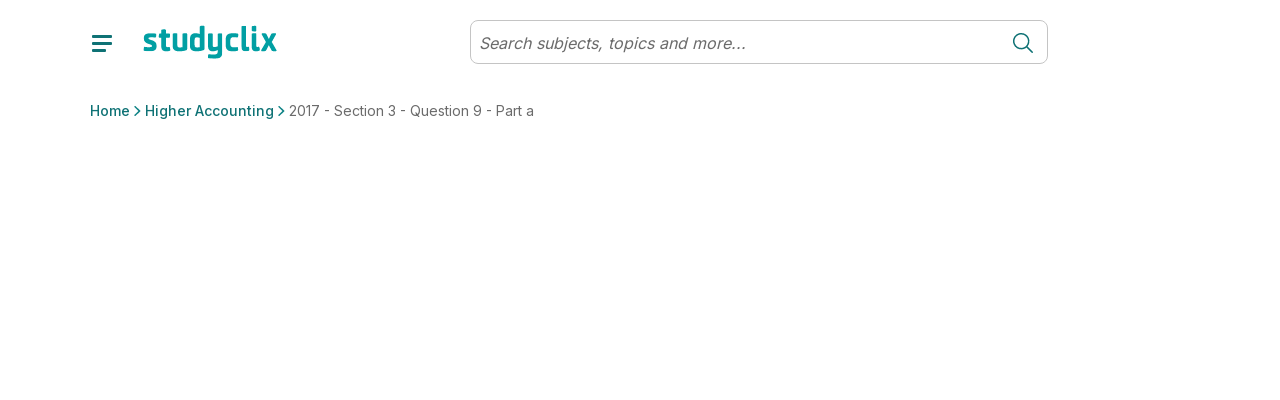

--- FILE ---
content_type: text/html; charset=utf-8
request_url: https://www.studyclix.ie/leaving-certificate/accounting/higher/mock-exams/2017/mock-paper/section-3/question-9/part-a
body_size: 22887
content:
<!DOCTYPE html><html lang="en"><head><meta charSet="utf-8" data-next-head=""/><meta http-equiv="x-ua-compatible" content="ie=edge" data-next-head=""/><meta name="viewport" content="width=device-width, initial-scale=1" data-next-head=""/><meta charSet="UTF-8"/><link rel="icon" sizes="16x16" type="image/png" href="/images/favicons/favicon-16x16.png"/><link rel="icon" sizes="32x32" type="image/png" href="/images/favicons/favicon-32x32.png"/><link rel="apple-touch-icon" sizes="180x180" href="/images/favicons/apple-touch-icon.png"/><link rel="apple-touch-icon" sizes="180x180" href="/images/favicons/apple-touch-icon.png"/><link rel="icon" type="image/png" sizes="32x32" href="/images/favicons/favicon-32x32.png"/><link rel="icon" type="image/png" sizes="16x16" href="/images/favicons/favicon-16x16.png"/><link rel="manifest" href="/images/favicons/manifest.json"/><link rel="mask-icon" href="/images/favicons/safari-pinned-tab.svg" color="#0F7275"/><link rel="shortcut icon" href="/images/favicons/favicon.ico"/><meta name="msapplication-config" content="/images/favicons/browserconfig.xml"/><meta name="theme-color" content="#0F7275"/><link href="https://fonts.googleapis.com/css2?family=Quicksand:wght@300;400;500;600;700&amp;display=swap" rel="stylesheet"/><link href="https://fonts.googleapis.com/css2?family=Inter:wght@300;400;500;600;700&amp;display=swap" rel="stylesheet"/><link rel="preload" href="/_next/static/css/4df3b55e57fac198.css" as="style"/><link rel="stylesheet" href="/_next/static/css/4df3b55e57fac198.css" data-n-g=""/><link rel="preload" href="/_next/static/css/9349f3b462cc41d1.css" as="style"/><link rel="stylesheet" href="/_next/static/css/9349f3b462cc41d1.css" data-n-p=""/><noscript data-n-css=""></noscript><script defer="" nomodule="" src="/_next/static/chunks/polyfills-42372ed130431b0a.js"></script><script src="/_next/static/chunks/webpack-473661819b3e2ac8.js" defer=""></script><script src="/_next/static/chunks/framework-18f3d10fd924e320.js" defer=""></script><script src="/_next/static/chunks/main-dbf5a65d23e82c00.js" defer=""></script><script src="/_next/static/chunks/pages/_app-5f7c4b02528663cd.js" defer=""></script><script src="/_next/static/chunks/dca79a38-d2f9caceef25e989.js" defer=""></script><script src="/_next/static/chunks/7755-184ee0fd322d0289.js" defer=""></script><script src="/_next/static/chunks/pages/%5B%5B...params%5D%5D-a6a87fb5d5b73a14.js" defer=""></script><script src="/_next/static/Zh9Ev2CAc9i15UHnM9KCg/_buildManifest.js" defer=""></script><script src="/_next/static/Zh9Ev2CAc9i15UHnM9KCg/_ssgManifest.js" defer=""></script></head><body id="v6"><div id="__next"><div class="toaster"><span class="toaster_screen-top"></span><span class="toaster_screen-top-left"></span><span class="toaster_screen-top-right"></span><span class="toaster_screen-bottom"></span><span class="toaster_screen-bottom-left"></span><span class="toaster_screen-bottom-right"></span></div><span class="z-index-dialog"></span><div style="height:0"><div class="d-block d-sm-none"></div><div class="d-none d-sm-block d-md-none"></div><div class="d-none d-md-block d-lg-none"></div><div class="d-none d-lg-block d-xl-none"></div><div class="d-none d-xl-block d-xxl-none"></div><div class="d-none d-xxl-block"></div><div class="container"><div class="row"><div class="col"></div></div><div class="row"><div class="col-1"></div></div><div class="row"><div class="col-2"></div></div><div class="row"><div class="col-3"></div></div><div class="row"><div class="col-4"></div></div><div class="row"><div class="col-5"></div></div><div class="row"><div class="col-6"></div></div><div class="row"><div class="col-7"></div></div><div class="row"><div class="col-8"></div></div><div class="row"><div class="col-9"></div></div><div class="row"><div class="col-10"></div></div><div class="row"><div class="col-11"></div></div><div class="row"><div class="col-12"></div></div></div></div></div><script id="__NEXT_DATA__" type="application/json">{"props":{"pageProps":{"cmsData":{"ok":true,"cmsContent":{"componentName":"syllabusPage","properties":{"badges":null,"aiFeaturesEnabled":[],"rootSubject":1042614,"leafSubject":1042680,"quizzesEnabled":false,"communityEnabled":false,"boostEnabled":false,"backgroundImage":null,"backgroundStyle":null,"backgroundHeight":null,"localStorage":null,"sessionStorage":null,"cookieStorage":null,"tagManager":null,"robotsDisallow":false,"skipMemberAuthentication":false,"signedInRedirect":null,"requiresAuthentication":false,"noIndex":false,"hideBackToTop":false,"hideFromSearch":false,"campaign":null,"topBar":[],"header":[{"componentName":"row","properties":{"columns":[{"componentName":"column","properties":{"span":12,"components":[{"componentName":"breadcrumb","properties":{"elements":null}}]}}]}}],"body":[{"componentName":"row","properties":{"columns":[{"componentName":"column","properties":{"span":12,"components":[{"componentName":"singleQuestion","properties":{"id":1158292,"relatedLinksTitle":"Related subjects and topics","printButton":null,"filterButton":null,"relatedResourcesTitle":"Relevant learning material","relatedPapersTitle":"View Paper","relatedPapersIcon":"","printTitle":"","printSubtitle":"","printMultiSubtitle":"","includeMarkingSchemesLabel":"","printConfirmButton":null,"loadingText":"","finishedSubtitle":"","finishedDownloadButton":null,"downloadButton":null,"printFileName":""}}]}}]}}]},"publishedContent":{"title":"2017 - Section 3 - Question 9 - Part a | Leaving Certificate Higher Accounting | Studyclix","name":"2017 - Section 3 - Question 9 - Part a","metadata":{"title":"Part a | Leaving Certificate Higher Accounting | Studyclix","description":"Find Leaving Certificate Higher Accounting exam papers with marking schemes as well as solutions, videos and Accounting notes.","keywords":"leaving cert accounting, leaving cert accounting exam papers, leaving cert accounting grids, leaving cert accounting tabular statements, accounting leaving cert papers, accounting solution leaving cert, leaving cert accounting help, leaving cert accounting exam layout, leaving cert accountancy","url":"https://www.studyclix.ie/leaving-certificate/accounting/higher/mock-exams/2017/mock-paper/section-3/question-9/part-a/","image":"https://blob-static.studyclix.ie/cms/media/0i1nblhc/default-ie.jpg"},"breadcrumb":[{"url":"/","name":"Home"},{"url":"/leaving-certificate/accounting/higher/","name":"Higher Accounting"},{"url":"/leaving-certificate/accounting/higher/mock-exams/2017/mock-paper/section-3/question-9/part-a/","name":"2017 - Section 3 - Question 9 - Part a"}],"url":"/leaving-certificate/accounting/higher/mock-exams/2017/mock-paper/section-3/question-9/part-a/","id":1158292,"parentId":1158291,"path":[-1,301187,544741,1042614,1042680,1046145,1046146,1046147,1158290,1158291,1158292],"sortOrder":"0","created":"2022-07-13T13:08:51.16Z","updated":"2025-07-23T07:49:35.523Z","contentType":"question","contentSource":{"id":304991,"name":"Mock Exams"},"structuredContent":{}}},"params":{},"globalData":{"activity":{"recentSubjectsAndTopics":"Subjects \u0026 topics","recentContent":"Resources"},"articles":{"transcriptLabels":{"showTranscript":"Show transcript","hideTranscript":"Hide transcript"},"relatedQuestionLabel":"Question"},"collections":{"addToCollectionButton":{"componentName":"button","properties":{"label":"Save to collection","icon":"PlusCircle","hoverIcon":"","internalUrl":null,"modal":null,"externalUrl":"","iconAlign":null,"hash":"","newTab":false}},"defaultCollectionName":"My favourites","addToCollectionModal":"Add to...","newCollectionButton":{"componentName":"button","properties":{"label":"New collection","icon":"PlusCircle","hoverIcon":"","internalUrl":null,"modal":null,"externalUrl":"","iconAlign":null,"hash":"","newTab":false}},"newCollectionNameInput":{"componentName":"formInput","properties":{"label":"New collection name","requiredMessage":"You must give your collection a name","invalidMessage":"","type":"","regex":"","toolTip":"","defaultValue":"","placeholder":""}},"newCollectionTitle":"New collection","newCollectionCreateButton":{"componentName":"button","properties":{"label":"Create","icon":"","hoverIcon":"","internalUrl":null,"modal":null,"externalUrl":"","iconAlign":null,"hash":"","newTab":false}},"collectionEditOptions":[{"componentName":"button","properties":{"label":"Print questions","icon":"","hoverIcon":"","internalUrl":null,"modal":null,"externalUrl":"","iconAlign":null,"hash":"","newTab":false}},{"componentName":"button","properties":{"label":"Rename collection","icon":"","hoverIcon":"","internalUrl":null,"modal":null,"externalUrl":"","iconAlign":null,"hash":"","newTab":false}},{"componentName":"button","properties":{"label":"Delete collection","icon":"","hoverIcon":"","internalUrl":null,"modal":null,"externalUrl":"","iconAlign":null,"hash":"","newTab":false}}],"collectionItemEditOptions":[{"componentName":"button","properties":{"label":"Remove from collection","icon":"","hoverIcon":"","internalUrl":null,"modal":null,"externalUrl":"","iconAlign":null,"hash":"","newTab":false}},{"componentName":"button","properties":{"label":"Add to another collection","icon":"","hoverIcon":"","internalUrl":null,"modal":null,"externalUrl":"","iconAlign":null,"hash":"","newTab":false}}],"collectionItemAddedToast":{"oneCollection":"added to {{name}}","multiCollection":"added to {{numberOfCollections}} collections","oneQuestion":"This question was","multiQuestion":"These questions were"},"collectionItemRemovedToast":{"label":"Item deleted from your collection","icon":"CheckCircle","undoButton":{"componentName":"button","properties":{"label":"Undo","icon":"","hoverIcon":"","internalUrl":null,"modal":null,"externalUrl":"","iconAlign":null,"hash":"","newTab":false}}},"collectionAddedToListToast":{"label":"Collection ' {{name}} ' has been added to your list"},"collectionRenamedToast":{"label":"Collection ' {{name}} ' has been renamed"},"collectionDeletedToast":{"label":"Collection ' {{name}} ' has been deleted"},"errorLabel":"Something went wrong, please try again.","goToMyCollectionsModalButton":{"componentName":"button","properties":{"label":"Go to my collections","icon":"","hoverIcon":"","internalUrl":"/collections/","modal":null,"externalUrl":"","iconAlign":null,"hash":"","newTab":false}},"goToMyCollectionsToastButton":{"componentName":"button","properties":{"label":"View collection","icon":"","hoverIcon":"","internalUrl":"/collections/","modal":null,"externalUrl":"","iconAlign":null,"hash":"","newTab":false}},"markAsDone":"Mark as done","done":"Done","defaultCollections":[{"displayName":"Questions to revisit","systemName":"__QUESTIONS_TO_REVISIT__","visibility":"Private"},{"displayName":"Marked as done","systemName":"__MARKED_AS_DONE__","visibility":"System"},{"displayName":"Favourites","systemName":"__FAVOURITES__","visibility":"System"}],"addFavouriteButtonTooltip":"Add to favourites","removeFavouriteButtonTooltip":"Remove from favourites","collectionCopiedToast":"Collection {{name}} has been copied"},"community":{"postTitleLimitSize":75,"postTitleLimitError":"Title must be less than 75 characters.","postTitleRequiredError":"Please include a title for your post.","postTextLimitSize":10000,"postTextLimitError":"Text must be less than 10000 characters.","postTextRequiredError":"You need to include some text before we can post this.","minTopics":1,"maxTopics":10,"topicsRequiredError":"You must select at least one topic.","tooManyTopicsError":"You have selected too many topics.","missingFileError":"You need to include a file before we can post this.","invalidLinkError":"A valid link is required.","emptyState":{"title":"There is nothing here yet","text":"\u003cp\u003eWhy not start the community off by adding a post or uploading a resource?\u003c/p\u003e","image":{"url":"https://blob-static.studyclix.ie/cms/media/area0xqt/clix-empty-bg-2.png"}},"postValidations":[{"errorMessage":"Your post has been marked as spam. Please review and remove any words containing promotional or inappropriate material. ","regex":"(leavingcertnotes)|(fuck)|(myleavingcertnotes)|(bitch)|(cunt)|(shit)|(shite)|(crackingchemistry1)|(buzzingbiology_lc)|(whore)|(sigma)|(cooked)|(mewing)|(skibidi)|(kys)|(gooning)|(edging)|(hawk tuah)|(nigga)|(nigger)|(sybau)|(syfm)|(ngger)|(nggr)|(ngga)|(neek)|(hentai)","onSendOnly":true,"inverseMatch":true}],"commentValidations":[{"errorMessage":"Text must be less than 1500 characters.","regex":"^.{1,1500}$","onSendOnly":true},{"errorMessage":"You need to include some text before we can post this.","regex":"^.{1,}$","onSendOnly":true},{"errorMessage":"Please don't share email addresses on a public discussion forum.","regex":"(?:[a-z0-9!#$%\u0026'*+/=?^_`{|}~-]+(?:\\.[a-z0-9!#$%\u0026'*+/=?^_`{|}~-]+)*|\"(?:[\\x01-\\x08\\x0b\\x0c\\x0e-\\x1f\\x21\\x23-\\x5b\\x5d-\\x7f]|\\\\[\\x01-\\x09\\x0b\\x0c\\x0e-\\x7f])*\")@(?:(?:[a-z0-9](?:[a-z0-9-]*[a-z0-9])?\\.)+[a-z0-9](?:[a-z0-9-]*[a-z0-9])?|\\[(?:(?:(2(5[0-5]|[0-4][0-9])|1[0-9][0-9]|[1-9]?[0-9]))\\.){3}(?:(2(5[0-5]|[0-4][0-9])|1[0-9][0-9]|[1-9]?[0-9])|[a-z0-9-]*[a-z0-9]:(?:[\\x01-\\x08\\x0b\\x0c\\x0e-\\x1f\\x21-\\x5a\\x53-\\x7f]|\\\\[\\x01-\\x09\\x0b\\x0c\\x0e-\\x7f])+)\\])","inverseMatch":true},{"errorMessage":"Your comment has been marked as spam. Please review and remove any words containing promotional or inappropriate material. ","regex":"(leavingcertnotes)|(fuck)|(myleavingcertnotes)|(bitch)|(cunt)|(shit)|(shite)|(crackingchemistry1)|(buzzingbiology_lc)|(whore)|(sigma)|(cooked)|(mewing)|(skibidi)|(kys)|(nigga)|(nigger)|(sybau)|(syfm)|(ngger)|(nggr)|(ngga)|(neek)|(hentai)","inverseMatch":true}],"commentTextLimitSize":1500,"commentTextLimitError":"Text must be less than 1500 characters.","commentTextRequiredError":"You need to include some text before we can post this.","communityPost":{"commentLabel":"comment","commentsLabel":"comments","inputPlaceholder":"Reply to this post...","replyingToLabel":"Replying to","cancelLabel":"Cancel","shareButton":{"componentName":"button","properties":{"label":"Share","icon":"Share","hoverIcon":"","internalUrl":null,"modal":null,"externalUrl":"","iconAlign":null,"hash":"","newTab":false}},"reportButton":{"componentName":"button","properties":{"label":"","icon":"Flag","hoverIcon":"","internalUrl":null,"modal":null,"externalUrl":"","iconAlign":null,"hash":"","newTab":false}},"replyButton":{"componentName":"button","properties":{"label":"Reply","icon":"","hoverIcon":"","internalUrl":null,"modal":null,"externalUrl":"","iconAlign":null,"hash":"","newTab":false}},"postHasUpdatedMessage":"The post has been modified","postHasDeletedTitle":"This post has been deleted","postHasDeletedSubtitle":"It will no longer exist in the Community.","postNotFoundTitle":"Post not found","postNotFoundSubtitle":"We're sorry, we couldn't find the post you were looking for. It has most likely been removed. Contact info@studyclix.ie if you have any questions.","editPostButton":{"componentName":"button","properties":{"label":"Edit post","icon":"Pencil","hoverIcon":"","internalUrl":null,"modal":null,"externalUrl":"","iconAlign":null,"hash":"","newTab":false}},"deletePostButton":{"componentName":"button","properties":{"label":"Delete post","icon":"Bin","hoverIcon":"","internalUrl":null,"modal":null,"externalUrl":"","iconAlign":null,"hash":"","newTab":false}},"postForm":{"cancelButton":{"componentName":"button","properties":{"label":"Cancel","icon":"","hoverIcon":"","internalUrl":null,"modal":null,"externalUrl":"","iconAlign":null,"hash":"","newTab":false}},"submitButton":{"componentName":"button","properties":{"label":"Save changes","icon":"","hoverIcon":"","internalUrl":null,"modal":null,"externalUrl":"","iconAlign":null,"hash":"","newTab":false}}},"confirmPostDialog":{"title":"Are you sure you want to delete this post?","subtitle":"Your post will be removed and no longer visible to you or the community.","cancelLabel":"Cancel","okLabel":"Delete Post"},"confirmCommentDialog":{"title":"Are you sure you want to delete your comment?","subtitle":"This cannot be undone.","cancelLabel":"Cancel","okLabel":"Delete Post"},"editCommentButton":{"componentName":"button","properties":{"label":"Edit comment","icon":"Pencil","hoverIcon":"","internalUrl":null,"modal":null,"externalUrl":"","iconAlign":null,"hash":"","newTab":false}},"deleteCommentButton":{"componentName":"button","properties":{"label":"Delete comment","icon":"Bin","hoverIcon":"","internalUrl":null,"modal":null,"externalUrl":"","iconAlign":null,"hash":"","newTab":false}},"deleteCommentText":"This comment was removed.","viewMoreCommentsButton":{"componentName":"button","properties":{"label":"View more","icon":"ChevronDown","hoverIcon":"","internalUrl":null,"modal":null,"externalUrl":"","iconAlign":null,"hash":"","newTab":false}},"cancelEditingLabel":"Press Esc to \u003c\u003ccancelEditButton\u003e\u003e.","cancelEditButton":{"componentName":"button","properties":{"label":"cancel","icon":"","hoverIcon":"","internalUrl":null,"modal":null,"externalUrl":"","iconAlign":null,"hash":"","newTab":false}}},"authorLabel":"By","resourceAuthorLabel":"Suggested by","userBadges":{"Modertors":{"label":"Studyclix Expert","icon":{"url":"https://blob-static.studyclix.ie/cms/media/ldgb5u0z/studyclix-expert.svg"}},"Admins":{"label":"Studyclix Team","icon":{"url":"https://blob-static.studyclix.ie/cms/media/qwwac00z/studyclix-team.svg"}}},"suggestedBy":"Suggested by","shareLabel":"Share"},"culture":{"dateFormat":"dd/MM/yyyy","longDateFormat":"PPP","dateAndTimeFormat":"dd/MM/yyyy HH:mm","timeFormat":"HH:mm","dateTimeAndSecondsFormat":"dd/MM/yyyy HH:mm:ss","readableTimeFormats":[{"minutes":30,"text":"just now"},{"minutes":90,"text":"an hour ago"},{"minutes":150,"text":"2 hours ago"},{"minutes":210,"text":"3 hours ago"},{"minutes":270,"text":"4 hours ago"},{"minutes":330,"text":"5 hours ago"},{"minutes":390,"text":"6 hours ago"},{"minutes":450,"text":"7 hours ago"},{"minutes":510,"text":"8 hours ago"},{"minutes":570,"text":"9 hours ago"},{"minutes":630,"text":"10 hours ago"},{"minutes":690,"text":"11 hours ago"},{"minutes":750,"text":"12 hours ago"},{"minutes":810,"text":"13 hours ago"},{"minutes":870,"text":"14 hours ago"},{"minutes":930,"text":"15 hours ago"},{"minutes":990,"text":"16 hours ago"},{"minutes":2160,"text":"1 day ago"},{"minutes":3600,"text":"2 days ago"},{"minutes":5040,"text":"3 days ago"},{"minutes":6480,"text":"4 days ago"},{"minutes":7920,"text":"5 days ago"},{"minutes":9360,"text":"6 days ago"},{"minutes":11520,"text":"a week ago"}],"currency":"EUR","currencyLocale":"en-IE"},"dateAndTime":{"dateFormat":"dd/MM/yyyy","longDateFormat":"PPP","dateAndTimeFormat":"dd/MM/yyyy HH:mm","timeFormat":"HH:mm","dateTimeAndSecondsFormat":"dd/MM/yyyy HH:mm:ss","readableTimeFormats":[{"minutes":30,"text":"just now"},{"minutes":90,"text":"an hour ago"},{"minutes":150,"text":"2 hours ago"},{"minutes":210,"text":"3 hours ago"},{"minutes":270,"text":"4 hours ago"},{"minutes":330,"text":"5 hours ago"},{"minutes":390,"text":"6 hours ago"},{"minutes":450,"text":"7 hours ago"},{"minutes":510,"text":"8 hours ago"},{"minutes":570,"text":"9 hours ago"},{"minutes":630,"text":"10 hours ago"},{"minutes":690,"text":"11 hours ago"},{"minutes":750,"text":"12 hours ago"},{"minutes":810,"text":"13 hours ago"},{"minutes":870,"text":"14 hours ago"},{"minutes":930,"text":"15 hours ago"},{"minutes":990,"text":"16 hours ago"},{"minutes":2160,"text":"1 day ago"},{"minutes":3600,"text":"2 days ago"},{"minutes":5040,"text":"3 days ago"},{"minutes":6480,"text":"4 days ago"},{"minutes":7920,"text":"5 days ago"},{"minutes":9360,"text":"6 days ago"},{"minutes":11520,"text":"a week ago"}]},"flashcards":{"progress":"{{current}} of {{total}}","prevButton":"Prev","nextButton":"Next","shuffleDeck":{"label":"Shuffle deck","toastLabel":"Shuffle is","on":"on","off":"off"},"restart":"Restart","viewDeck":"View complete deck","shortcuts":{"instructions":"Instructions","tapToFlip":"Clip/Tap card to flip it","keyboardShortcuts":"Keyboard shortcuts","next":"Next card","prev":"Previous card","flip":"Flip card","shuffle":"Shuffle deck","reset":"Reset deck","swipeLeft":"Swipe left","swipeRight":"Swipe right","tapCard":"Tap card","mobileShortcuts":"Shortcuts"},"tapToFlip":"tap to flip","endScreen":{"title":"Deck complete","messages":["You’ve reviewed {{numberOfFlashcards}} terms. Keep up the good work!"],"image":{"url":"https://blob-static.studyclix.ie/cms/media/51vja2vl/good-job-alpha.gif"},"button":{"componentName":"button","properties":{"label":"Restart deck","icon":"","hoverIcon":"","internalUrl":null,"modal":null,"externalUrl":"","iconAlign":null,"hash":"","newTab":false}}},"fullscreen":"Toggle fullscreen","cutLines":"Cut dotted horizontal lines. Fold vertical line.","restartModal":{"title":"Restart deck?","cancel":"Cancel and continue","restart":"Restart"},"share":"Share deck","print":"Print","interruption":{"showAfter":5}},"greeting":{"plans":{"StudentBasic":{"label":"Student Basic","color":"primary","upgradeButton":{"componentName":"button","properties":{"label":"Get more","icon":"ChevronRight","hoverIcon":"","internalUrl":"/account/carts/add-premium/","modal":null,"externalUrl":"","iconAlign":"right","hash":"","newTab":false}}},"StudentPlus":{"label":"Student Plus","color":"primary","upgradeButton":{"componentName":"button","properties":{"label":"Get more","icon":"ChevronRight","hoverIcon":"","internalUrl":"/account/carts/add-premium/","modal":null,"externalUrl":"","iconAlign":"right","hash":"","newTab":false}}},"StudentPremium":{"label":"Student Premium","color":"secondary","upgradeButton":{"componentName":"button","properties":{"label":"Get more","icon":"ChevronRight","hoverIcon":"","internalUrl":"/account/upgrade/","modal":null,"externalUrl":"","iconAlign":"right","hash":"","newTab":false}}},"TeacherBasic":{"label":"Teacher Basic","color":"primary"},"TeacherPlus":{"label":"Teacher Plus","color":"secondary"},"TutorPlus":{"label":"Tutor Plus","color":"primary"}}},"localeSwitcher":{"userFilter":6038,"timezones":{"Africa":{"match":"africa/.*","targetUrl":"https://www.studyclix.co.za","modalTitle":"Visiting from South Africa?","modalText":"You’ve reached our Irish site, which might not have the content you’re looking for. Did you mean to visit our South African site? Click the button below to be taken there, or click cancel if you’d like to stay.","modalButtonOk":{"componentName":"button","properties":{"label":"Go to studyclix.co.za","icon":"","hoverIcon":"","internalUrl":null,"modal":null,"externalUrl":"","iconAlign":null,"hash":"","newTab":false}}},"Australia":{"match":"australia/.*","targetUrl":"https://www.studyclix.com.au","modalTitle":"Visiting from Australia?","modalText":"You’ve reached our Irish site, which might not have the content you’re looking for. Did you mean to visit our Australian site? Click the button below to be taken there, or click cancel if you’d like to stay.","modalButtonOk":{"componentName":"button","properties":{"label":"Go to studyclix.com.au","icon":"","hoverIcon":"","internalUrl":null,"modal":null,"externalUrl":"","iconAlign":null,"hash":"","newTab":false}}}},"expireAfterInHour":1,"modalButtonCancel":{"componentName":"button","properties":{"label":"Cancel","icon":"","hoverIcon":"","internalUrl":null,"modal":null,"externalUrl":"","iconAlign":null,"hash":"","newTab":false}}},"login":{"image":{"url":"https://blob-static.studyclix.ie/cms/media/cy0ptz0d/login.png"},"title":"Log in to Studyclix"},"lottieAnimations":{"checkmark":{"url":"https://blob-static.studyclix.ie/cms/media/z1xnnoab/checkmark.json"},"answerGuidanceLoading":{"url":"https://blob-static.studyclix.ie/cms/media/pnyn5mgz/loading.json"}},"metadata":{},"navigation":{"logo":{"url":"https://blob-static.studyclix.ie/cms/media/3gwp2v0i/tagline-false.svg"},"header":{"variants":[{"userFilter":6029,"primaryLinks":[{"componentName":"button","properties":{"label":"Home","icon":"","hoverIcon":"","internalUrl":"/home/","modal":null,"externalUrl":"","iconAlign":null,"hash":"","newTab":false}},{"componentName":"button","properties":{"label":"My Assessments","icon":"","hoverIcon":"","internalUrl":"/assessments/","modal":null,"externalUrl":"","iconAlign":null,"hash":"","newTab":false}},{"componentName":"button","properties":{"label":"Exam Builder","icon":"","hoverIcon":"","internalUrl":null,"modal":{"name":"examBuilder","screen":"pickASubject"},"externalUrl":"","iconAlign":null,"hash":"","newTab":false}},{"componentName":"button","properties":{"label":"Quiz Builder","icon":"","hoverIcon":"","internalUrl":null,"modal":{"name":"quizBuilder","screen":"pickASubject"},"externalUrl":"","iconAlign":null,"hash":"","newTab":false}},{"componentName":"button","properties":{"label":"Papers","icon":"","hoverIcon":"","internalUrl":"/papers/","modal":null,"externalUrl":"","iconAlign":null,"hash":"","newTab":false}},{"componentName":"button","properties":{"label":"My Collections","icon":"","hoverIcon":"","internalUrl":"/collections/","modal":null,"externalUrl":"","iconAlign":null,"hash":"","newTab":false}}],"secondaryLinks":[{"componentName":"button","properties":{"label":"Blog","icon":"","hoverIcon":"","internalUrl":"/blog/","modal":null,"externalUrl":"","iconAlign":null,"hash":"","newTab":false}},{"componentName":"button","properties":{"label":"Community","icon":"","hoverIcon":"","internalUrl":"/community/","modal":null,"externalUrl":"","iconAlign":null,"hash":"","newTab":false}},{"componentName":"button","properties":{"label":"My shared resources","icon":"","hoverIcon":"","internalUrl":"/my-shared-resources/","modal":null,"externalUrl":"","iconAlign":null,"hash":"","newTab":false}},{"componentName":"button","properties":{"label":"My favourites","icon":"","hoverIcon":"","internalUrl":"/favourites/","modal":null,"externalUrl":"","iconAlign":null,"hash":"","newTab":false}}],"profileNav":{"links":[{"componentName":"button","properties":{"label":"Account settings","icon":"","hoverIcon":"","internalUrl":"/settings/","modal":null,"externalUrl":"","iconAlign":null,"hash":"","newTab":false}}],"profileSettingsLink":"/settings/"},"upgradeButton":{"variants":[{"button":{"componentName":"button","properties":{"label":"Upgrade","icon":"Premium","hoverIcon":"","internalUrl":"/account/carts/add-premium/","modal":null,"externalUrl":"","iconAlign":null,"hash":"","newTab":false}},"userFilter":6035},{"button":{"componentName":"button","properties":{"label":"Join for free","icon":"","hoverIcon":"","internalUrl":"/sign-up/","modal":null,"externalUrl":"","iconAlign":null,"hash":"","newTab":false}},"userFilter":6038},{"button":{"componentName":"button","properties":{"label":"Upgrade","icon":"Upgrade","hoverIcon":"","internalUrl":"/account/carts/add-premium/","modal":null,"externalUrl":"","iconAlign":null,"hash":"","newTab":false}},"userFilter":6036}]},"signInSignOutButton":{"signInButton":{"componentName":"button","properties":{"label":"Sign in","icon":"","hoverIcon":"","internalUrl":null,"modal":{"name":"signInModal","screen":"signInScreen"},"externalUrl":"","iconAlign":null,"hash":"","newTab":false}},"signOutButton":{"componentName":"button","properties":{"label":"Sign out","icon":"","hoverIcon":"","internalUrl":null,"modal":{"name":"signOutModal","screen":"signOutScreen"},"externalUrl":"","iconAlign":null,"hash":"","newTab":false}}}},{"userFilter":6030,"primaryLinks":[{"componentName":"button","properties":{"label":"Home","icon":"","hoverIcon":"","internalUrl":"/home/","modal":null,"externalUrl":"","iconAlign":null,"hash":"","newTab":false}},{"componentName":"button","properties":{"label":"Papers","icon":"","hoverIcon":"","internalUrl":"/papers/","modal":null,"externalUrl":"","iconAlign":null,"hash":"","newTab":false}},{"componentName":"button","properties":{"label":"My Collections","icon":"","hoverIcon":"","internalUrl":"/collections/","modal":null,"externalUrl":"","iconAlign":null,"hash":"","newTab":false}},{"componentName":"button","properties":{"label":"My Results","icon":"","hoverIcon":"","internalUrl":"/my-results/","modal":null,"externalUrl":"","iconAlign":null,"hash":"","newTab":false}}],"secondaryLinks":[{"componentName":"button","properties":{"label":"Blog","icon":"","hoverIcon":"","internalUrl":"/blog/","modal":null,"externalUrl":"","iconAlign":null,"hash":"","newTab":false}},{"componentName":"button","properties":{"label":"Community","icon":"","hoverIcon":"","internalUrl":"/community/","modal":null,"externalUrl":"","iconAlign":null,"hash":"","newTab":false}},{"componentName":"button","properties":{"label":"My Favourites","icon":"","hoverIcon":"","internalUrl":"/favourites/","modal":null,"externalUrl":"","iconAlign":null,"hash":"","newTab":false}},{"componentName":"button","properties":{"label":"Resources shared with me","icon":"","hoverIcon":"","internalUrl":"/shared-with-me/","modal":null,"externalUrl":"","iconAlign":null,"hash":"","newTab":false}},{"componentName":"button","properties":{"label":"Pricing","icon":"","hoverIcon":"","internalUrl":"/account/pricing/","modal":null,"externalUrl":"","iconAlign":null,"hash":"","newTab":false}}],"profileNav":{"links":[{"componentName":"button","properties":{"label":"Account settings","icon":"","hoverIcon":"","internalUrl":"/settings/","modal":null,"externalUrl":"","iconAlign":null,"hash":"","newTab":false}}],"profileSettingsLink":"/settings/"},"upgradeButton":{"variants":[{"button":{"componentName":"button","properties":{"label":"Upgrade","icon":"Premium","hoverIcon":"","internalUrl":"/account/carts/add-premium/","modal":null,"externalUrl":"","iconAlign":null,"hash":"","newTab":false}},"userFilter":6035},{"button":{"componentName":"button","properties":{"label":"Join for free","icon":"","hoverIcon":"","internalUrl":"/sign-up/","modal":null,"externalUrl":"","iconAlign":null,"hash":"","newTab":false}},"userFilter":6038},{"button":{"componentName":"button","properties":{"label":"Upgrade","icon":"Upgrade","hoverIcon":"","internalUrl":"/account/carts/add-premium/","modal":null,"externalUrl":"","iconAlign":null,"hash":"","newTab":false}},"userFilter":6036}]},"signInSignOutButton":{"signInButton":{"componentName":"button","properties":{"label":"Sign in","icon":"","hoverIcon":"","internalUrl":null,"modal":{"name":"signInModal","screen":"signInScreen"},"externalUrl":"","iconAlign":null,"hash":"","newTab":false}},"signOutButton":{"componentName":"button","properties":{"label":"Sign out","icon":"","hoverIcon":"","internalUrl":null,"modal":{"name":"signOutModal","screen":"signOutScreen"},"externalUrl":"","iconAlign":null,"hash":"","newTab":false}}}},{"userFilter":6038,"default":"true","primaryLinks":[{"componentName":"button","properties":{"label":"Pick a subject","icon":"","hoverIcon":"","internalUrl":"/pick-a-subject/","modal":null,"externalUrl":"","iconAlign":null,"hash":"","newTab":false}},{"componentName":"button","properties":{"label":"Past papers","icon":"","hoverIcon":"","internalUrl":"/papers/","modal":null,"externalUrl":"","iconAlign":null,"hash":"","newTab":false}},{"componentName":"button","properties":{"label":"Community","icon":"","hoverIcon":"","internalUrl":"/community/","modal":null,"externalUrl":"","iconAlign":null,"hash":"","newTab":false}},{"componentName":"button","properties":{"label":"Blog","icon":"","hoverIcon":"","internalUrl":"/blog/","modal":null,"externalUrl":"","iconAlign":null,"hash":"","newTab":false}}],"secondaryLinks":[{"componentName":"button","properties":{"label":"Enter a Studyclix code","icon":"","hoverIcon":"","internalUrl":"/sign-up/","modal":null,"externalUrl":"","iconAlign":null,"hash":"","newTab":false}},{"componentName":"button","properties":{"label":"Pricing","icon":"","hoverIcon":"","internalUrl":"/account/pricing/","modal":null,"externalUrl":"","iconAlign":null,"hash":"","newTab":false}}],"signInSignOutButton":{"signInButton":{"componentName":"button","properties":{"label":"Sign in","icon":"","hoverIcon":"","internalUrl":null,"modal":{"name":"signInModal","screen":"signInScreen"},"externalUrl":"","iconAlign":null,"hash":"","newTab":false}},"signOutButton":{"componentName":"button","properties":{"label":"Sign out","icon":"","hoverIcon":"","internalUrl":null,"modal":{"name":"signOutModal","screen":"signOutScreen"},"externalUrl":"","iconAlign":null,"hash":"","newTab":false}}},"upgradeButton":{"variants":[{"button":{"componentName":"button","properties":{"label":"Upgrade","icon":"Premium","hoverIcon":"","internalUrl":"/account/carts/add-premium/","modal":null,"externalUrl":"","iconAlign":null,"hash":"","newTab":false}},"userFilter":6035},{"button":{"componentName":"button","properties":{"label":"Join for free","icon":"","hoverIcon":"","internalUrl":"/sign-up/","modal":null,"externalUrl":"","iconAlign":null,"hash":"","newTab":false}},"userFilter":6038},{"button":{"componentName":"button","properties":{"label":"Upgrade","icon":"Upgrade","hoverIcon":"","internalUrl":"/account/carts/add-premium/","modal":null,"externalUrl":"","iconAlign":null,"hash":"","newTab":false}},"userFilter":6036}]}}]},"footer":{"logo":{"url":"https://blob-static.studyclix.ie/cms/media/mpihbnbd/logo-compressifyio.svg"},"socials":{"links":[{"images":{"white":{"url":"https://blob-static.studyclix.ie/cms/media/ugshpabe/facebook-white.png"},"primary":{"url":"https://blob-static.studyclix.ie/cms/media/jrpdn5o2/facebook-primary.png"},"dark":{"url":"https://blob-static.studyclix.ie/cms/media/zeohg43v/facebook-dark.png"}},"followUrl":"https://www.facebook.com/studyclix/","title":"Facebook","shareUrl":"","name":"facebook"},{"images":{"white":{"url":"https://blob-static.studyclix.ie/cms/media/slilrpwv/instagram-white.png"},"primary":{"url":"https://blob-static.studyclix.ie/cms/media/2yfnkv2w/instagram-primary.png"},"dark":{"url":"https://blob-static.studyclix.ie/cms/media/qg3jshln/instagream-dark.png"}},"followUrl":"https://www.instagram.com/studyclix/","title":"Instagram","name":"instagram","shareUrl":""},{"images":{"white":{"url":"https://blob-static.studyclix.ie/cms/media/pbvnwvzo/tiktok-white.png"},"primary":{"url":"https://blob-static.studyclix.ie/cms/media/frpdpsmi/tiktok-primary.png"}},"followUrl":"https://www.tiktok.com/@studyclix.ie","title":"TikTok","shareUrl":"","name":"tiktok"},{"images":{"white":{"url":"https://blob-static.studyclix.ie/cms/media/n2ved2jj/youtube-white.png"},"primary":{"url":"https://blob-static.studyclix.ie/cms/media/jbihtfza/youtube-primary.png"},"dark":{"url":"https://blob-static.studyclix.ie/cms/media/cmwjmtti/youtube-dark.png"}},"followUrl":"https://www.youtube.com/@studyclixireland?sub_confirmation=1","title":"YouTube","name":"YouTube","shareUrl":""},{"images":{"white":{"url":"https://blob-static.studyclix.ie/cms/media/yq1doyar/spotify-white.png"},"primary":{"url":"https://blob-static.studyclix.ie/cms/media/qifai5ou/spotify-primary.png"},"dark":{"url":"https://blob-static.studyclix.ie/cms/media/ov5ly0g4/spotify-dark.png"}},"followUrl":"https://open.spotify.com/show/4p6rfBF1PAdTvFIHGbPw4M?si=b8614adabb4d45a2","title":"Spotify","name":"Spotify","shareUrl":""},{"title":"WhatsApp","images":{"dark":{"url":"https://blob-static.studyclix.ie/cms/media/kpobsc5d/whatsapp-dark.png"}},"shareUrl":"https://api.whatsapp.com/send?text={{url}}","name":"whatsapp"},{"title":"Copy URL","images":{"dark":{"url":"https://blob-static.studyclix.ie/cms/media/1eqagbz0/link-dark.png"}},"shareUrl":"","name":"copyUrl"}],"linkCopiedToast":"Link copied!"},"linkSections":[{"title":"Using Studyclix","links":[{"componentName":"button","properties":{"label":"The Science behind Studyclix","icon":"","hoverIcon":"","internalUrl":"/the-science-behind-studyclix/","modal":null,"externalUrl":"","iconAlign":null,"hash":"","newTab":false}},{"componentName":"button","properties":{"label":"FAQs","icon":"","hoverIcon":"","internalUrl":"/faqs/","modal":null,"externalUrl":"","iconAlign":null,"hash":"","newTab":false}},{"componentName":"button","properties":{"label":"Studyclix for Schools","icon":"","hoverIcon":"","internalUrl":"/school-pricing/","modal":null,"externalUrl":"","iconAlign":null,"hash":"","newTab":false}},{"componentName":"button","properties":{"label":"Getting started with Studyclix","icon":"","hoverIcon":"","internalUrl":"/getting-started-for-students/","modal":null,"externalUrl":"","iconAlign":null,"hash":"","newTab":false}},{"componentName":"button","properties":{"label":"Studyclix Boost","icon":"","hoverIcon":"","internalUrl":"/boost/","modal":null,"externalUrl":"","iconAlign":null,"hash":"","newTab":false}},{"componentName":"button","properties":{"label":"Studyclix for Parents","icon":"","hoverIcon":"","internalUrl":"/for-parents/","modal":null,"externalUrl":"","iconAlign":null,"hash":"","newTab":false}}]},{"title":"Partner with Studyclix","links":[{"componentName":"button","properties":{"label":"Sponsor a School","icon":"","hoverIcon":"","internalUrl":"/sponsor-a-school/","modal":null,"externalUrl":"","iconAlign":null,"hash":"","newTab":false}},{"componentName":"button","properties":{"label":"Our Experts","icon":"","hoverIcon":"","internalUrl":"/our-experts/","modal":null,"externalUrl":"","iconAlign":null,"hash":"","newTab":false}},{"componentName":"button","properties":{"label":"Work With Us","icon":"","hoverIcon":"","internalUrl":"/work-with-us/","modal":null,"externalUrl":"","iconAlign":null,"hash":"","newTab":false}},{"componentName":"button","properties":{"label":"Become an Ambassador","icon":"","hoverIcon":"","internalUrl":"/brand-ambassador-page/","modal":null,"externalUrl":"","iconAlign":null,"hash":"","newTab":false}},{"componentName":"button","properties":{"label":"Student Councils","icon":"","hoverIcon":"","internalUrl":"/student-councils/","modal":null,"externalUrl":"","iconAlign":null,"hash":"","newTab":false}},{"componentName":"button","properties":{"label":"Press \u0026 Media","icon":"","hoverIcon":"","internalUrl":"/press-and-media/","modal":null,"externalUrl":"","iconAlign":null,"hash":"","newTab":false}}]},{"title":"More","links":[{"componentName":"button","properties":{"label":"Pricing","icon":"","hoverIcon":"","internalUrl":"/account/pricing/","modal":null,"externalUrl":"","iconAlign":null,"hash":"","newTab":false}},{"componentName":"button","properties":{"label":"About Us","icon":"","hoverIcon":"","internalUrl":"/about-us/","modal":null,"externalUrl":"","iconAlign":null,"hash":"","newTab":false}},{"componentName":"button","properties":{"label":"Help Centre","icon":"","hoverIcon":"","internalUrl":null,"modal":null,"externalUrl":"https://intercom.help/studyclix/en","iconAlign":null,"hash":"","newTab":true}},{"componentName":"button","properties":{"label":"Wall of Love","icon":"","hoverIcon":"","internalUrl":"/wall-of-love/","modal":null,"externalUrl":"","iconAlign":null,"hash":"","newTab":false}},{"componentName":"button","properties":{"label":"Parent Centre","icon":"","hoverIcon":"","internalUrl":"/parent-centre/","modal":null,"externalUrl":"","iconAlign":null,"hash":"","newTab":false}},{"componentName":"button","properties":{"label":"Accessibility Statement","icon":"","hoverIcon":"","internalUrl":"/accessibility-statement/","modal":null,"externalUrl":"","iconAlign":null,"hash":"","newTab":false}}]}],"extraContent":"\u003cp\u003e\u003cimg src=\"https://blob-static.studyclix.ie/cms/media/dadbpcip/gi_logo_tagline.png?rmode=max\u0026amp;width=185\u0026amp;height=58\" alt=\"Guaranteed Irish New Logo\" width=\"185\" height=\"58\"\u003e\u003c/p\u003e","copyright":"\u003cp\u003e© Copyright 2026 Studyclix\u003c/p\u003e","bottomLinks":[{"componentName":"button","properties":{"label":"Terms of use","icon":"","hoverIcon":"","internalUrl":"/terms-of-use/","modal":null,"externalUrl":"","iconAlign":null,"hash":"","newTab":false}},{"componentName":"button","properties":{"label":"Privacy policy","icon":"","hoverIcon":"","internalUrl":"/privacy-policy/","modal":null,"externalUrl":"","iconAlign":null,"hash":"","newTab":false}},{"componentName":"button","properties":{"label":"Cookie policy","icon":"","hoverIcon":"","internalUrl":"/cookies/","modal":null,"externalUrl":"","iconAlign":null,"hash":"","newTab":false}},{"componentName":"button","properties":{"label":"School upgrade","icon":"","hoverIcon":"","internalUrl":"/school-upgrade/","modal":null,"externalUrl":"","iconAlign":null,"hash":"","newTab":false}}]},"brochureware":{"variants":[{"userFilter":6029,"links":[{"componentName":"button","properties":{"label":"How it works","icon":"","hoverIcon":"","internalUrl":"/how-it-works/","modal":null,"externalUrl":"","iconAlign":null,"hash":"","newTab":false}},{"componentName":"button","properties":{"label":"Get a school quote","icon":"","hoverIcon":"","internalUrl":null,"modal":null,"externalUrl":"https://www.studyclix.ie/school-access-form?utm_source=IE_teachers\u0026utm_medium=button\u0026utm_campaign=teacher_get_a_quote\u0026utm_content=brochureware_button","iconAlign":null,"hash":"","newTab":false}}]},{"userFilter":6030,"links":[{"componentName":"button","properties":{"label":"Boost","icon":"","hoverIcon":"","internalUrl":"/boost/","modal":null,"externalUrl":"","iconAlign":null,"hash":"","newTab":false}}]},{"userFilter":6038,"links":[{"componentName":"button","properties":{"label":"Boost","icon":"","hoverIcon":"","internalUrl":"/boost/","modal":null,"externalUrl":"","iconAlign":null,"hash":"","newTab":false}},{"componentName":"button","properties":{"label":"Pricing","icon":"","hoverIcon":"","internalUrl":"/account/pricing/","modal":null,"externalUrl":"","iconAlign":null,"hash":"","newTab":false}},{"componentName":"button","properties":{"label":"Join for free","icon":"","hoverIcon":"","internalUrl":"/sign-up/","modal":null,"externalUrl":"","iconAlign":"bottom","hash":"","newTab":false}}],"joinButton":{"joinButton":{"componentName":"button","properties":{"label":"Sign in","icon":"","hoverIcon":"","internalUrl":"/sign-in/","modal":null,"externalUrl":"","iconAlign":null,"hash":"","newTab":false}}}}]},"backToTop":"Back to top"},"pricing":{"currency":"EUR","currencyAbbreviation":"EUR","currencyLocale":"en-IE","currentPlanLabel":"Your current plan is","expiresOnLabel":", expiring on","currentAddonLabel":"You also have","sharePaymentUrl":"/account/shared-upgrade/","upgradeUrl":"/account/upgrade/","toastMessages":{"addProduct":"Product successfully added to cart - {{ name }} ","removeProduct":"Product successfully removed from cart  - {{ name }} ","addDiscount":"Discount successfully added to cart  - {{ name }}","removeDiscount":"Discount successfully removed from cart - {{ name }} "},"sharedCartConfirmationNotification":1714695},"printing":{"markingSchemeFileNameSuffix":"marking-scheme","maxBookletYears":10,"markingSchemeTitle":"Marking scheme","logo":{"url":"https://blob-static.studyclix.ie/cms/media/l1blmzfr/studyclix-rgb-1-1.png"},"maxBookletYearsLabel":"You can only print a max of 10 years. Please deselect some years to continue."},"questionMarkingSchemeButton":{"hideLabel":"Hide","showLabel":"Show","markingSchemeLabel":"marking scheme","noMarkingSchemeLabel":"No marking scheme currently available"},"questionPrinter":{"title":"Paper exam","description":"\u003cp\u003eDownload this exam as a PDF or print it out for your students\u003c/p\u003e","exam":{"label":"Questions","singleLabel":"Question","downloadButton":{"componentName":"button","properties":{"label":"Download","icon":"Download","hoverIcon":"","internalUrl":null,"modal":null,"externalUrl":"","iconAlign":null,"hash":"","newTab":false}},"printButton":{"componentName":"button","properties":{"label":"Print","icon":"Print","hoverIcon":"","internalUrl":null,"modal":null,"externalUrl":"","iconAlign":null,"hash":"","newTab":false}}},"markingScheme":{"label":"Marking schemes","downloadButton":{"componentName":"button","properties":{"label":"Download","icon":"Download","hoverIcon":"","internalUrl":null,"modal":null,"externalUrl":"","iconAlign":null,"hash":"","newTab":false}},"printButton":{"componentName":"button","properties":{"label":"Print","icon":"Print","hoverIcon":"","internalUrl":null,"modal":null,"externalUrl":"","iconAlign":null,"hash":"","newTab":false}}},"all":{"label":"Combined questions and marking schemes","downloadButton":{"componentName":"button","properties":{"label":"Download","icon":"Download","hoverIcon":"","internalUrl":null,"modal":null,"externalUrl":"","iconAlign":null,"hash":"","newTab":false}},"printButton":{"componentName":"button","properties":{"label":"Print","icon":"Print","hoverIcon":"","internalUrl":null,"modal":null,"externalUrl":"","iconAlign":null,"hash":"","newTab":false}}},"loadingText":"Preparing your file","modalTitle":"Print questions","modalSingleSubtitle":"Print 1 question on this topic","modalMultiSubtitle":"Print {{numberOfQuestions}} questions on this topic"},"questions":{"maxWidth":730,"print":"Print","pastPaper":"Past Paper","viewFullPaper":"View full paper","legend":{"modalTitle":"Legend","modalText":"\u003cp\u003e\u003cspan class=\"text-gray\"\u003eDisclaimer\u003c/span\u003e\u003c/p\u003e\n\u003cp dir=\"ltr\"\u003e\u003cspan class=\"text-gray\"\u003eThis is not an official SEC marking scheme — no marking scheme was published.\u003c/span\u003e\u003cbr data-start=\"744\" data-end=\"747\"\u003e\u003cbr\u003e\u003c/p\u003e\n\u003cp dir=\"ltr\"\u003e\u0026nbsp;\u003c/p\u003e","showLegendButton":{"componentName":"button","properties":{"label":"Show legend","icon":"","hoverIcon":"","internalUrl":null,"modal":null,"externalUrl":"","iconAlign":null,"hash":"","newTab":false}},"readMoreButton":{"componentName":"button","properties":{"label":"Read more","icon":"","hoverIcon":"","internalUrl":null,"modal":null,"externalUrl":"","iconAlign":null,"hash":"","newTab":false}},"types":{"AdditionalHelpText":{"match":"text-gray","label":"\u003cp\u003e\u003cspan class=\"text-gray\"\u003e\u003cem\u003eDisclaimer\u003c/em\u003e\u003c/span\u003e\u003c/p\u003e"}}},"upgradeAccessSettings":[{"userFilter":6038,"label":"Sign in for access","showBlurImage":true},{"userFilter":6036,"label":"Upgrade for access","showBlurImage":true},{"userFilter":6035,"label":"Available with Premium","showBlurImage":false}],"answerGuidanceTypewriterEnabled":true,"answerGuidanceTypeWriterConfig":{"speedMs_min":100,"speedMs_max":200,"charsPerTick_min":5,"charsPerTick_max":15,"finishDurationSeconds":"3","finishDurationMinChars":150}},"quiz":{"quiztakerDefaultNumberOfQuestions":10,"defaultNumberOfQuestions":10,"maxNumberOfQuestions":30},"reportDialog":{"title":"Report this content","description":"\u003cp\u003eWe strive to ensure our content is as correct and appropriate as possible. Let us know if our content doesn't meet these standards by providing detailed feedback so we can quickly resolve the issue.\u003c/p\u003e","formInput":{"componentName":"formInput","properties":{"label":"I'm reporting this because...","requiredMessage":"You must enter a reason","invalidMessage":"You can only type 1000 characters","type":"textarea","regex":"/^.{1000}$/","toolTip":"","defaultValue":"","placeholder":""}},"sendButton":{"componentName":"button","properties":{"label":"Send","icon":"","hoverIcon":"","internalUrl":null,"modal":null,"externalUrl":"","iconAlign":null,"hash":"","newTab":false}},"successTitle":"Thank you","successDescription":"\u003cp\u003eThanks for reporting! We'll look into this ASAP.\u003c/p\u003e","successCloseButton":{"componentName":"button","properties":{"label":"Close","icon":"","hoverIcon":"","internalUrl":null,"modal":null,"externalUrl":"","iconAlign":null,"hash":"","newTab":false}},"requiredFieldError":"You must enter a reason"},"search":{"enabled":true,"resources":[{"id":"all","isAll":true,"label":"All","contentTypes":["all"],"searchResultPillOrder":1,"searchBarStudyResourcesOrder":99,"searchBarStudyResourcesLabel":"\u003cb\u003eView all results for\u003c/b\u003e {{ searchTerm }}","searchBarStudyResourcesVisibility":true},{"id":"articles","label":"Created by Studyclix","rejectFilters":["tag"],"contentTypes":["article","videoArticle","flashcardArticle","pdfArticle","sampleAnswerArticle"],"searchResultPillOrder":3,"searchBarStudyResourcesOrder":1,"searchBarStudyResourcesLabel":"{{ searchTerm }} \u003cb\u003ein Created by Studyclix\u003c/b\u003e","searchBarStudyResourcesVisibility":true},{"id":"community","label":"Community","rejectFilters":["tag"],"contentTypes":["communityPost"],"searchResultPillOrder":4,"searchBarStudyResourcesOrder":2,"searchBarStudyResourcesLabel":"{{ searchTerm }} \u003cb\u003ein Community\u003c/b\u003e","searchBarStudyResourcesVisibility":true},{"id":"blog","label":"Blog","rejectFilters":["subject"],"contentTypes":["blogPost"],"searchResultPillOrder":5,"searchBarStudyResourcesOrder":3,"searchBarStudyResourcesLabel":"{{ searchTerm }} \u003cb\u003ein Blog\u003c/b\u003e","searchBarStudyResourcesVisibility":true},{"id":"subjects","label":"Subjects \u0026 Topics","rejectFilters":["tag"],"contentTypes":["subject","topic"],"searchResultPillOrder":2,"searchBarStudyResourcesOrder":4,"searchBarStudyResourcesLabel":"{{ searchTerm }} \u003cb\u003ein Subjects \u0026 Topics\u003c/b\u003e","searchBarStudyResourcesVisibility":false}],"searchBar":{"recentSearches":{"enabled":true,"title":"Recent Searches","emptyStateTitle":"","emptyStateDescription":"No recent searches yet - start searching to see some results."},"suggestionsSearches":{"enabled":true,"emptyStateTitle":"No subject or topic results were found for ‘{{term}}’.\u003cbr/\u003e","emptyStateDescription":"Search results are based on your list of subjects. \u003c\u003ceditSubjectsButton\u003e\u003e to include them in your search results.","titles":[{"userFilter":6038,"title":"Subjects and topics"},{"userFilter":6040,"title":"My subjects and topics"}],"seeAllSubjectButton":{"componentName":"button","properties":{"label":"Search all subjects","icon":"","hoverIcon":"","internalUrl":null,"modal":null,"externalUrl":"","iconAlign":null,"hash":"","newTab":false}},"editSubjectsButton":{"componentName":"button","properties":{"label":"Edit your subjects","icon":"","hoverIcon":"","internalUrl":"/settings/","modal":null,"externalUrl":"","iconAlign":null,"hash":"","newTab":false}}},"resourceSearches":{"enabled":true,"title":"Study Resources","emptyStateTitle":"","emptyStateDescription":""},"footerButton":{"componentName":"button","properties":{"label":"Search for exam papers","icon":"","hoverIcon":"","internalUrl":"/papers/","modal":null,"externalUrl":"","iconAlign":null,"hash":"","newTab":false}},"searchTermInput":{"placeholder":"Search subjects, topics and more...","mobilePlaceholder":"Search studyclix"}},"contentSources":{"all":{"label":"All","searchBarOrder":9,"searchBarLabel":"\u003cb\u003eView all results for\u003c/b\u003e {{ searchTerm }}","showOnSearchBar":true,"filters":["subjects","tags"]},"syllabus":{"label":"Subjects \u0026 Topics","searchBarOrder":1,"searchBarLabel":"{{ searchTerm }} \u003cb\u003ein Subjects \u0026 Topics\u003c/b\u003e","showOnSearchBar":false,"filters":["subjects"]},"studyclix":{"label":"Created by Studyclix","searchBarOrder":2,"searchBarLabel":"{{ searchTerm }} \u003cb\u003ein Created by Studyclix\u003c/b\u003e","showOnSearchBar":true,"filters":["subjects"]},"boost":{"label":"Studyclix Boost","searchBarOrder":2,"searchBarLabel":"{{ searchTerm }} \u003cb\u003ein Studyclix Boost\u003c/b\u003e","showOnSearchBar":true,"filters":["subjects"]},"community":{"label":"Community","searchBarOrder":4,"searchBarLabel":"{{ searchTerm }} \u003cb\u003ein Community\u003c/b\u003e","showOnSearchBar":true,"filters":["subjects"]},"blog":{"label":"Blog posts","searchBarOrder":5,"searchBarLabel":"{{ searchTerm }} \u003cb\u003ein Blog posts\u003c/b\u003e","showOnSearchBar":true,"filters":["tags"]}},"contentFacets":{"topicQuestions":{"facets":[{"name":"ContentSource/Name","label":"Exam Type","hidden":false,"descendingOrder":false},{"name":"Year","label":"Year","hidden":false,"descendingOrder":true},{"name":"QuestionName","label":"Question","hidden":false,"descendingOrder":false},{"name":"PartName","label":"Part","hidden":true,"descendingOrder":false},{"name":"SectionName","label":"Section","hidden":true,"descendingOrder":false},{"name":"Paper/Name","label":"Paper","hidden":true,"descendingOrder":false},{"name":"Exams/Name","label":"Exam Type","hidden":true,"descendingOrder":false},{"name":"Topics/Name","label":"Topic","hidden":true,"descendingOrder":false}]},"examBuilder":{"facets":[{"name":"ContentSource/Name","label":"Exam Type","hidden":true,"descendingOrder":false},{"name":"QuestionName","label":"Question","hidden":false,"descendingOrder":false},{"name":"PartName","label":"Part","hidden":true,"descendingOrder":false},{"name":"Year","label":"Year","hidden":false,"descendingOrder":true},{"name":"SectionName","label":"Section","hidden":true,"descendingOrder":false},{"name":"Paper/Name","label":"Paper","hidden":true,"descendingOrder":false},{"name":"Exams/Name","label":"Type","hidden":true,"descendingOrder":false},{"name":"Topics/Name","label":"Topic","hidden":true,"descendingOrder":false}]}},"highlightLabels":{"foundInQuestion":"found in the question","foundInMarkingScheme":"found in the marking scheme","foundInBoth":"found in the question and marking scheme","questionResultsTitle":"Question results","markingSchemeResultsTitle":"Marking scheme results"},"textSearchLength":"3"},"security":{"usernameRegex":"^(?=.{8,20}$)(?![_.])(?!.*[_.]{2})[a-zA-Z0-9._]+(?\u003c![_.])$","errorProfileDialog":{"hasRegistered":{"title":"You need to change something in your profile","subtitle":"Before you can continue, we need to verify your details.","okLabel":"Ok"},"hasNotRegistered":{"title":"You haven't finished registering","subtitle":"If you quit now, you will be logged out and will need to start again.","cancelLabel":"Quit and log out","okLabel":"Continue registration"}},"featureAccess":{"mockExams":{"canAccessPapers":544534,"canAccessQuestions":544530,"canCollectQuestions":544532,"canPrintPapers":544535,"canPrintQuestions":544531,"canSeePapers":544537,"canSeeQuestions":544536,"canTrialPapers":544533,"canTrialQuestions":544529},"stateExams":{"canAccessPapers":544525,"canAccessQuestions":544521,"canCollectQuestions":544523,"canPrintPapers":544526,"canPrintQuestions":544522,"canSeePapers":544528,"canSeeQuestions":544527,"canTrialPapers":544524,"canTrialQuestions":544520},"examBuilder":{"canTakeSharedExam":544502,"canTrialExamBuilder":544503,"canUseExamBuilder":544504,"canUseDigitalExamBuilder":1552248},"quizzes":{"canUseQuizBuilder":544518,"canTrialQuizBuilder":544517,"canTakeSharedQuizzes":544514,"canUseStudyclixQuizzes":544516,"canTrialStudyclixQuizzes":544515},"community":{"canCreateCommunityContent":544519},"studyclixContent":{},"questionPrinter":{"canPrintQuestions":544546},"collections":{"canCollectQuestions":544548},"features":{"canTrialTopics":1691908,"canTrackProgress":1695305,"canSeeProgress":1695306,"canPrintPapers":1550912,"canCreateReports":1708658}},"defaultPlans":[{"plan":544449,"userFilter":6030},{"plan":544506,"userFilter":6029}],"profileCheck":{"dialogs":[{"propertyName":"registered","title":"You need to be registered to continue","subtitle":"\u003cp\u003eClick OK to continue creating an account\u003c/p\u003e","okLabel":"OK","redirectUrl":"/account/signup/","cancelLabel":"Sign out","signOut":true,"ignorePages":["/account/signup/"]},{"propertyName":"examGrade","title":"Welcome back! We need to confirm your year","subtitle":"\u003cp\u003eBefore you continue, we'd like to confirm that your year and subject selections are still correct. Please select your year on the settings page and save changes.\u003c/p\u003e","okLabel":"OK","redirectUrl":"/settings/","ignorePages":["/account/signup/","/settings/"],"closeDialog":{"title":"We need you to update your settings","subtitle":"Please select your subjects and save to continue using the site, otherwise you will be logged out","cancelLabel":"Log out","okLabel":"Back to settings"},"banner":{"text":"Please confirm your year \u0026 subjects to continue using the site","button":{"componentName":"button","properties":{"label":"Review subjects","icon":"ArrowRightCircle3","hoverIcon":"","internalUrl":null,"modal":null,"externalUrl":"","iconAlign":"right","hash":"","newTab":false}}}},{"propertyName":"avatar","title":"You need to pick an avatar","subtitle":"\u003cp\u003ePlease select an avatar (or upload a custom one) on the settings page and save changes.\u003c/p\u003e","okLabel":"OK","redirectUrl":"/settings/","cancelLabel":"Sign out","Sign out":true,"ignorePages":["/account/signup/","/settings/"]},{"propertyName":"subjects","title":"We need to confirm your subject choice","subtitle":"\u003cp\u003ePlease select 'OK' to be taken to your settings where you can confirm your subjects and save changes.\u003c/p\u003e","okLabel":"OK","redirectUrl":"/settings/","ignorePages":["/account/signup/","/settings/"],"closeDialog":{"title":"We need you to update your settings","subtitle":"Please select your subjects and save to continue using the site, otherwise you will be logged out","cancelLabel":"Log out","okLabel":"Back to settings"},"subjectSettings":{"componentName":"memberSettingsUserVariantProperty","properties":{"memberSettingsProperties":[{"userFilter":6029,"property":{"componentName":"memberSettingsSubjectsProperty","properties":{"label":"","maxSubjects":8,"useAllExams":true,"useParentSubjects":true,"currentSubjectsLabel":"My Subjects","currentExamGradeLabel":"","editExamGradeTitle":"","viewSelectedButton":null,"editExamGradeLabel":"","editExamGradeWarning":"","editSubjectsTitle":"Edit Subjects","editSubjectsLabel":"","editSubjectsWarning":"","editSubjectsBackButton":null,"maxSubjectsWarning":"\u003cp\u003eYou can only pick 8 subjects\u003c/p\u003e","cancelButton":{"componentName":"button","properties":{"label":"Cancel","icon":"","hoverIcon":"","internalUrl":null,"modal":null,"externalUrl":"","iconAlign":null,"hash":"","newTab":false}},"saveButton":{"componentName":"button","properties":{"label":"Save changes","icon":"","hoverIcon":"","internalUrl":null,"modal":null,"externalUrl":"","iconAlign":null,"hash":"","newTab":false}},"confirmTitle":"","confirmSubtitle":"","confirmExamGradeLabel":""}}},{"userFilter":6030,"property":{"componentName":"memberSettingsSubjectsProperty","properties":{"label":"","maxSubjects":12,"useAllExams":false,"useParentSubjects":false,"currentSubjectsLabel":"My Subjects","currentExamGradeLabel":"My year","editExamGradeTitle":"Now update your subjects","viewSelectedButton":{"componentName":"button","properties":{"label":"View selected subjects","icon":"","hoverIcon":"","internalUrl":null,"modal":null,"externalUrl":"","iconAlign":null,"hash":"","newTab":false}},"editExamGradeLabel":"My year","editExamGradeWarning":"Choose which year you are in to continue","editSubjectsTitle":"My year and subjects","editSubjectsLabel":"My subjects","editSubjectsWarning":"\u003cp\u003ePlease choose at least one subject before continuing\u003c/p\u003e","editSubjectsBackButton":{"componentName":"button","properties":{"label":"Back to year","icon":"","hoverIcon":"","internalUrl":null,"modal":null,"externalUrl":"","iconAlign":null,"hash":"","newTab":false}},"maxSubjectsWarning":"\u003cp\u003eYou can only pick 12 subjects\u003c/p\u003e","cancelButton":{"componentName":"button","properties":{"label":"Cancel","icon":"","hoverIcon":"","internalUrl":null,"modal":null,"externalUrl":"","iconAlign":null,"hash":"","newTab":false}},"saveButton":{"componentName":"button","properties":{"label":"Save changes","icon":"","hoverIcon":"","internalUrl":null,"modal":null,"externalUrl":"","iconAlign":null,"hash":"","newTab":false}},"confirmTitle":"Welcome back, {{ firstName }}","confirmSubtitle":"Before you continue...","confirmExamGradeLabel":"Please confirm which year you are in"}}}]}},"banner":{"text":"Please take a second to confirm your subject choice","button":{"componentName":"button","properties":{"label":"Review subjects","icon":"ArrowRightCircle3","hoverIcon":"","internalUrl":null,"modal":null,"externalUrl":"","iconAlign":"right","hash":"","newTab":false}}}},{"propertyName":"school","title":"We need to confirm your school","subtitle":"\u003cp\u003ePlease select your school on the account settings page and save changes.\u003c/p\u003e","okLabel":"OK","redirectUrl":"/settings/","ignorePages":["/account/signup/","/settings/"]},{"propertyName":"roles","title":"Your account is not complete","subtitle":"\u003cp\u003eClick OK to continue creating an account\u003c/p\u003e","okLabel":"OK","redirectUrl":"/account/signup/","cancelLabel":"Sign out","signOut":true,"ignorePages":["/account/signup/"]},{"propertyName":"firstName","title":"We need to confirm your name","subtitle":"\u003cp\u003ePlease confirm your name on the account settings page and save changes.\u003c/p\u003e","okLabel":"OK","redirectUrl":"/settings/","ignorePages":["/account/signup/","/settings/"]},{"propertyName":"lastName","title":"We need to confirm your name","subtitle":"\u003cp\u003ePlease confirm your name on the account settings page and save changes.\u003c/p\u003e","okLabel":"OK","redirectUrl":"/settings/","ignorePages":["/account/signup/","/settings/"]}]},"genericLoginPopup":{"title":"Get access to everything","text":"Sign in to go Premium for unlimited access to all study tools","callToActionButton":{"componentName":"button","properties":{"label":"Go Premium","icon":"","hoverIcon":"","internalUrl":"/account/upgrade/","modal":null,"externalUrl":"","iconAlign":null,"hash":"","newTab":true}}},"teacherUpgradePlan":544505,"shareAvailabilityInDays":{"InteractiveExam":7,"ReadOnlyExam":7,"CopyExam":7,"MarkingSchemeExam":7,"InteractiveQuiz":7,"CopyQuiz":7,"Promotion":0,"Collection":0,"Question":0,"Article":0,"Assignment":7}},"socials":{"links":[{"images":{"white":{"url":"https://blob-static.studyclix.ie/cms/media/ugshpabe/facebook-white.png"},"primary":{"url":"https://blob-static.studyclix.ie/cms/media/jrpdn5o2/facebook-primary.png"},"dark":{"url":"https://blob-static.studyclix.ie/cms/media/zeohg43v/facebook-dark.png"}},"followUrl":"https://www.facebook.com/studyclix/","title":"Facebook","shareUrl":"","name":"facebook"},{"images":{"white":{"url":"https://blob-static.studyclix.ie/cms/media/slilrpwv/instagram-white.png"},"primary":{"url":"https://blob-static.studyclix.ie/cms/media/2yfnkv2w/instagram-primary.png"},"dark":{"url":"https://blob-static.studyclix.ie/cms/media/qg3jshln/instagream-dark.png"}},"followUrl":"https://www.instagram.com/studyclix/","title":"Instagram","name":"instagram","shareUrl":""},{"images":{"white":{"url":"https://blob-static.studyclix.ie/cms/media/pbvnwvzo/tiktok-white.png"},"primary":{"url":"https://blob-static.studyclix.ie/cms/media/frpdpsmi/tiktok-primary.png"}},"followUrl":"https://www.tiktok.com/@studyclix.ie","title":"TikTok","shareUrl":"","name":"tiktok"},{"images":{"white":{"url":"https://blob-static.studyclix.ie/cms/media/n2ved2jj/youtube-white.png"},"primary":{"url":"https://blob-static.studyclix.ie/cms/media/jbihtfza/youtube-primary.png"},"dark":{"url":"https://blob-static.studyclix.ie/cms/media/cmwjmtti/youtube-dark.png"}},"followUrl":"https://www.youtube.com/@studyclixireland?sub_confirmation=1","title":"YouTube","name":"YouTube","shareUrl":""},{"images":{"white":{"url":"https://blob-static.studyclix.ie/cms/media/yq1doyar/spotify-white.png"},"primary":{"url":"https://blob-static.studyclix.ie/cms/media/qifai5ou/spotify-primary.png"},"dark":{"url":"https://blob-static.studyclix.ie/cms/media/ov5ly0g4/spotify-dark.png"}},"followUrl":"https://open.spotify.com/show/4p6rfBF1PAdTvFIHGbPw4M?si=b8614adabb4d45a2","title":"Spotify","name":"Spotify","shareUrl":""},{"title":"WhatsApp","images":{"dark":{"url":"https://blob-static.studyclix.ie/cms/media/kpobsc5d/whatsapp-dark.png"}},"shareUrl":"https://api.whatsapp.com/send?text={{url}}","name":"whatsapp"},{"title":"Copy URL","images":{"dark":{"url":"https://blob-static.studyclix.ie/cms/media/1eqagbz0/link-dark.png"}},"shareUrl":"","name":"copyUrl"}],"linkCopiedToast":"Link copied!"},"structuredContent":{"pageTypes":{"brochurewarePage":{"type":"WebContent"},"article":{"type":"article"},"flashcardArticle":{"type":"LearningContent"},"sampleAnswerArticle":{"type":"LearningContent"},"videoArticle":{"type":" VideoObject"},"blog":{"type":"Blog"},"blogPost":{"type":"Blog"}}},"teacherShare":{"assignButton":{"componentName":"button","properties":{"label":"Assign","icon":"Assign","hoverIcon":"","internalUrl":null,"modal":null,"externalUrl":"","iconAlign":null,"hash":"","newTab":false}},"shareTypes":{"InteractiveExam":{"label":"Interactive Exam","url":"/exams/","icon":"ListToDo","shareAvailabilityInDays":7},"ReadOnlyExam":{"label":"Read Only Exam","url":"/exams/","icon":"FileText","shareAvailabilityInDays":7},"CopyExam":{"label":"Copy Exam","url":"/exams/","icon":"Flashcards","shareAvailabilityInDays":7},"MarkingSchemeExam":{"label":"Marking Scheme Exam","url":"/exams/","icon":"FileTextCheck","shareAvailabilityInDays":7},"InteractiveQuiz":{"label":"Interactive Quiz","url":"/quizzes/","icon":"TestYourself","shareAvailabilityInDays":7},"CopyQuiz":{"label":"Copy Quiz","url":"/quizzes/","icon":"Flashcards","shareAvailabilityInDays":7},"Promotion":{"label":"Promotion","url":"/","icon":"Card","shareAvailabilityInDays":7},"Question":{"label":"Question","url":"/quizzes/","shareAvailabilityInDays":7},"Article":{"label":"Article","url":"/posts/","icon":"TextFile","shareAvailabilityInDays":7},"Assignment":{"label":"Assignment","url":"/shared-assignment/","icon":"ListToDo","shareAvailabilityInDays":7}},"enableAssignmentItemTypes":["question","article","flashcardArticle","communityPost","blogPost","videoArticle","sampleAnswerArticle"],"stopSharingDialog":{"title":"Stop sharing and expire this {{ type }}?","subtitle":"If you stop sharing this item, the share code will expire. You will still be able to “Share a copy” to create a new\u2028share code.","cancelLabel":"Cancel","okLabel":"Stop sharing"},"stoppedToastMessage":"You stopped sharing \"{{ name }}\"","deleteSharingDialog":{"title":"Delete this item?","subtitleIsExpire":"If you delete this item, all records of this share will be deleted.","subtitleIsActive":"\u003cp\u003e\u003cspan\u003eIf you delete this item, the \u003cstrong\u003eshare code will expire\u003c/strong\u003e and\u2028your students will lose access to the {{type}}.\u2028All records of this share will be deleted.\u003c/span\u003e\u003c/p\u003e","cancelLabel":"Cancel","okLabel":"Stop sharing"},"deletedToastMessage":"You deleted \"{{ name }}\"","assignmentBanner":{"activeBadgeLabel":"Shared with me","expiredBadgeLabel":"Expired share link","sharedByLabel":"Shared by","sharedCreatedLabel":"Shared date","sharedAvailableToLabel":"Expires"},"errors":{"expiredShare":{"title":"This link has expired.","text":"\u003cp\u003eThis link has now expired and you can no longer view the assignment. Assignments expire after 7 days of being shared. Please contact your teacher to ask them to share a new assignment, or contact \u003ca href=\"mailto:info@studyclix.ie\"\u003einfo@studyclix.ie \u003c/a\u003eif you have any issues.\u003c/p\u003e","image":{"url":"https://blob-static.studyclix.ie/cms/media/53qhsl2f/oops.png"}},"deletedShare":{"title":"This share has been deleted","text":"\u003cp\u003eThe link you are trying to view has been removed.\u003c/p\u003e","image":{"url":"https://blob-static.studyclix.ie/cms/media/53qhsl2f/oops.png"}},"deletedContent":{"title":"This content has not been found or has been deleted","text":"\u003cp\u003eThe content you are trying to view has been removed.\u003c/p\u003e","image":{"url":"https://blob-static.studyclix.ie/cms/media/53qhsl2f/oops.png"}},"generalError":{"title":"Error","text":"\u003cp\u003eSomething happened - {{ errorMessage }} \u003c/p\u003e","image":{"url":"https://blob-static.studyclix.ie/cms/media/53qhsl2f/oops.png"}},"sharedByLabel":"Shared by","sharedCreatedLabel":"Created","sharedAvailableToLabel":"Available To"}},"topicQuestions":{"toggleView":"Switch view","print":"Print","filter":"Filter","examType":"Exam type","saveToCollection":"Add to collection","selectAll":"Select all questions","clearAll":"Clear all","selectHelp":"Select your questions or click on “select all” to select all questions.","cancel":"Cancel","arrowImage":{"url":"https://blob-static.studyclix.ie/cms/media/1pvhxzin/small-arrow-down.svg"},"questionType":"Question Type","myProgress":"My Progress","customQuestionContentSource":{"icon":"RatingStar","iconSize":"12","overlayText":"Custom question","outlineColour":"#e6f3ed","overlayColour":"#e6f3ed","overlayTextColour":"#096438"},"myCollections":"My Collections","filterOpenByDefault":true,"noFilterText":"No filter available"},"videoContentOptions":{"autoPlay":true},"globalSearch":{"enabled":true,"searchBar":{"recentSearches":{"enabled":true,"title":"Recent Searches","emptyStateTitle":"","emptyStateDescription":"No recent searches yet - start searching to see some results."},"suggestionsSearches":{"enabled":true,"emptyStateTitle":"No subject or topic results were found for ‘{{term}}’.\u003cbr/\u003e","emptyStateDescription":"Search results are based on your list of subjects. \u003c\u003ceditSubjectsButton\u003e\u003e to include them in your search results.","titles":[{"userFilter":6038,"title":"Subjects and topics"},{"userFilter":6040,"title":"My subjects and topics"}],"seeAllSubjectButton":{"componentName":"button","properties":{"label":"Search all subjects","icon":"","hoverIcon":"","internalUrl":null,"modal":null,"externalUrl":"","iconAlign":null,"hash":"","newTab":false}},"editSubjectsButton":{"componentName":"button","properties":{"label":"Edit your subjects","icon":"","hoverIcon":"","internalUrl":"/settings/","modal":null,"externalUrl":"","iconAlign":null,"hash":"","newTab":false}}},"resourceSearches":{"enabled":true,"title":"Study Resources","emptyStateTitle":"","emptyStateDescription":""},"footerButton":{"componentName":"button","properties":{"label":"Search for exam papers","icon":"","hoverIcon":"","internalUrl":"/papers/","modal":null,"externalUrl":"","iconAlign":null,"hash":"","newTab":false}},"searchTermInput":{"placeholder":"Search subjects, topics and more...","mobilePlaceholder":"Search studyclix"}},"contentSources":{"all":{"label":"All","searchBarOrder":9,"searchBarLabel":"\u003cb\u003eView all results for\u003c/b\u003e {{ searchTerm }}","showOnSearchBar":true,"filters":["subjects","tags"]},"syllabus":{"label":"Subjects \u0026 Topics","searchBarOrder":1,"searchBarLabel":"{{ searchTerm }} \u003cb\u003ein Subjects \u0026 Topics\u003c/b\u003e","showOnSearchBar":false,"filters":["subjects"]},"studyclix":{"label":"Created by Studyclix","searchBarOrder":2,"searchBarLabel":"{{ searchTerm }} \u003cb\u003ein Created by Studyclix\u003c/b\u003e","showOnSearchBar":true,"filters":["subjects"]},"boost":{"label":"Studyclix Boost","searchBarOrder":2,"searchBarLabel":"{{ searchTerm }} \u003cb\u003ein Studyclix Boost\u003c/b\u003e","showOnSearchBar":true,"filters":["subjects"]},"community":{"label":"Community","searchBarOrder":4,"searchBarLabel":"{{ searchTerm }} \u003cb\u003ein Community\u003c/b\u003e","showOnSearchBar":true,"filters":["subjects"]},"blog":{"label":"Blog posts","searchBarOrder":5,"searchBarLabel":"{{ searchTerm }} \u003cb\u003ein Blog posts\u003c/b\u003e","showOnSearchBar":true,"filters":["tags"]}},"contentFacets":{"topicQuestions":{"facets":[{"name":"ContentSource/Name","label":"Exam Type","hidden":false,"descendingOrder":false},{"name":"Exams/Name","label":"Exam Type","hidden":true,"descendingOrder":false},{"name":"Year","label":"Year","hidden":false,"descendingOrder":true},{"name":"QuestionName","label":"Question","hidden":false,"descendingOrder":false,"featureAccess":null},{},{"name":"PartName","label":"Part","hidden":true,"descendingOrder":false},{"name":"SectionName","label":"Section","hidden":true,"descendingOrder":false},{"name":"Paper/Name","label":"Paper","hidden":true,"descendingOrder":false},{"name":"Topics/Name","label":"Topic","hidden":true,"descendingOrder":false},{"name":"MyProgress","label":"My Progress","hidden":false,"descendingOrder":false},{"name":"MyCollections","label":"My Collections","hidden":false,"descendingOrder":false}]},"examBuilder":{"facets":[{"name":"QuestionName","label":"Question","hidden":false,"descendingOrder":false,"featureAccess":null},{"name":"PartName","label":"Part","hidden":true,"descendingOrder":false},{"name":"SectionName","label":"Section","hidden":true,"descendingOrder":false},{"name":"Year","label":"Year","hidden":false,"descendingOrder":true},{"name":"Paper/Name","label":"Paper","hidden":true,"descendingOrder":false},{"name":"Exams/Name","label":"Exam Type","hidden":false,"descendingOrder":false},{"name":"ContentSource/Name","label":"Type","hidden":true,"descendingOrder":false},{"name":"Topics/Name","label":"Topic","hidden":false,"descendingOrder":false},{"name":"MyQuestionTypes","label":"Type","hidden":false,"descendingOrder":false}]},"globalSearchAll":{"facets":[{"name":"Subjects/Id","label":"My Subjects","hidden":false,"descendingOrder":false}]},"globalSearchSyllabus":{"facets":[{"name":"Subjects/Id","label":"My Subjects","hidden":false,"descendingOrder":false},{"name":"ContentSource/Name","label":"Exam Type","hidden":false,"descendingOrder":false},{"name":"Exams/Name","label":"Exam","hidden":false,"descendingOrder":false},{"name":"Topics/Name","label":"Topic","hidden":false,"descendingOrder":false}]},"globalSearchQuestions":{"facets":[{"name":"Subjects/Id","label":"My Subjects","hidden":false,"descendingOrder":false},{"name":"ContentSource/Name","label":"Exam Type","hidden":false,"descendingOrder":false},{"name":"Year","label":"Year","hidden":false,"descendingOrder":true},{"name":"Paper/Name","label":"Paper","hidden":true,"descendingOrder":false},{"name":"QuestionName","label":"Question","hidden":false,"descendingOrder":false},{"name":"PartName","label":"Part","hidden":true,"descendingOrder":false},{"name":"SectionName","label":"Section","hidden":true,"descendingOrder":false},{"name":"Exams/Name","label":"Exam","hidden":true,"descendingOrder":false},{"name":"Topics/Name","label":"Topic","hidden":true,"descendingOrder":false}]},"globalSearchArticles":{"facets":[{"name":"Subjects/Id","label":"My Subjects","hidden":false,"descendingOrder":false},{"name":"Topics/Name","label":"Name","hidden":true,"descendingOrder":false},{"name":"MediaType/Name","label":"Content Source","hidden":false,"descendingOrder":false},{"name":"Exams/Name","label":"Exam","hidden":true,"descendingOrder":false}]},"globalSearchBoost":{"facets":[{"name":"Subjects/Id","label":"My Subjects","hidden":false,"descendingOrder":false},{"name":"MediaType/Name","label":"Content Type","hidden":false,"descendingOrder":false}]},"globalSearchCommunity":{"facets":[{"name":"Subjects/Id","label":"My Subjects","hidden":false,"descendingOrder":false},{"name":"MediaType/Name","label":"Type","hidden":true,"descendingOrder":false}]},"globalSearchBlogs":{"facets":[{"name":"Tags","label":"Tags","hidden":false,"descendingOrder":false}]}},"highlightLabels":{"foundInQuestion":"found in the question","foundInMarkingScheme":"found in the marking scheme","foundInBoth":"found in the question and marking scheme","questionResultsTitle":"Question results","markingSchemeResultsTitle":"Marking scheme results"},"textSearchLength":3,"invalidSearchLabel":"Type {{amount}} or more characters to search","filterBarInput":{"invalidSearchLabel":"Type 3 or more characters to search","placeholder":"Search keyword"},"tabs":[{"key":"all","label":"All","searchBarOrder":9,"searchBarLabel":"View all results for","showOnSearchBar":true,"isAllTab":true},{"key":"syllabus","label":"Subjects \u0026 Topics","searchBarOrder":1,"searchBarLabel":"in Subjects \u0026 Topics","showOnSearchBar":false,"searchPath":"syllabus"},{"key":"examsquestions","label":"Exam Questions","searchBarOrder":2,"searchBarLabel":"in Exam Questions","showOnSearchBar":true,"searchPath":"questions"},{"key":"studyclix","label":"Created by Studyclix","searchBarOrder":2,"searchBarLabel":"in Created by Studyclix","showOnSearchBar":true,"searchPath":"articles","defaultFacetValues":{"ContentSource/Name":"Studyclix Free Content, Studyclix Paid Content"}},{"key":"boost","label":"Studyclix Boost","searchBarOrder":2,"searchBarLabel":"in Studyclix Boost","showOnSearchBar":true,"searchPath":"articles","searchContentType":"boost","defaultFacetValues":{"ContentSource/Name":"LC Maths Boost, LC Biology Boost, JC Maths Boost"}},{"key":"community","label":"Community","searchBarOrder":4,"searchBarLabel":"in Community","showOnSearchBar":true,"searchPath":"posts"},{"key":"blog","label":"Blog posts","searchBarOrder":5,"searchBarLabel":"in Blog posts","showOnSearchBar":true,"searchPath":"blogs"}],"emptySearch":{"title":"Search results are empty","description":"Get started by searching for what you need above","image":{"url":"https://blob-static.studyclix.ie/cms/media/2skfuuff/es-search.gif"}},"expandSearch":{"title":"No questions found for {{terms}} in this topic","description":"You can expand your search across all topics in this subject. This will bring you to our main search page.","button":{"componentName":"button","properties":{"label":"Expand your search","icon":"","hoverIcon":"","internalUrl":null,"modal":null,"externalUrl":"","iconAlign":null,"hash":"","newTab":false}},"noTermsLabel":"this filter"}},"contentSources":[{"id":544547,"sortOrder":0,"name":"Collections","description":"","overlayText":"","overlayTextColour":"","overlayColour":"","outlineColour":"","showOnPapersPage":false,"icon":"","questionMessage":"","questionMessageShowButton":null,"questionMessageHideButton":null,"examPaperMessage":"","examPaperMessageShowButton":null,"examPaperMessageHideButton":null,"markingSchemeMessage":"","markingSchemeMessageShowButton":null,"markingSchemeMessageHideButton":null,"searchFilter":""},{"id":544447,"sortOrder":1,"name":"Community","description":"","overlayText":"","overlayTextColour":"","overlayColour":"","outlineColour":"","showOnPapersPage":false,"icon":"","questionMessage":"","questionMessageShowButton":null,"questionMessageHideButton":null,"examPaperMessage":"","examPaperMessageShowButton":null,"examPaperMessageHideButton":null,"markingSchemeMessage":"","markingSchemeMessageShowButton":null,"markingSchemeMessageHideButton":null,"searchFilter":""},{"id":543771,"sortOrder":2,"name":"Exam Builder","description":"","overlayText":"Exam","overlayTextColour":"49770d","overlayColour":"eeffeb","outlineColour":"eeffeb","showOnPapersPage":false,"icon":"","questionMessage":"","questionMessageShowButton":null,"questionMessageHideButton":null,"examPaperMessage":"","examPaperMessageShowButton":null,"examPaperMessageHideButton":null,"markingSchemeMessage":"","markingSchemeMessageShowButton":null,"markingSchemeMessageHideButton":null,"searchFilter":""},{"id":1687556,"sortOrder":3,"name":"JC Maths Boost","description":"","overlayText":"","overlayTextColour":"","overlayColour":"","outlineColour":"","showOnPapersPage":false,"icon":"","questionMessage":"","questionMessageShowButton":null,"questionMessageHideButton":null,"examPaperMessage":"","examPaperMessageShowButton":null,"examPaperMessageHideButton":null,"markingSchemeMessage":"","markingSchemeMessageShowButton":null,"markingSchemeMessageHideButton":null,"searchFilter":"boost"},{"id":1656028,"sortOrder":4,"name":"LC Biology Boost","description":"","overlayText":"","overlayTextColour":"","overlayColour":"","outlineColour":"","showOnPapersPage":false,"icon":"","questionMessage":"","questionMessageShowButton":null,"questionMessageHideButton":null,"examPaperMessage":"","examPaperMessageShowButton":null,"examPaperMessageHideButton":null,"markingSchemeMessage":"","markingSchemeMessageShowButton":null,"markingSchemeMessageHideButton":null,"searchFilter":"boost"},{"id":1733485,"sortOrder":5,"name":"LC Irish Boost","description":"","overlayText":"","overlayTextColour":"","overlayColour":"","outlineColour":"","showOnPapersPage":false,"icon":"","questionMessage":"","questionMessageShowButton":null,"questionMessageHideButton":null,"examPaperMessage":"","examPaperMessageShowButton":null,"examPaperMessageHideButton":null,"markingSchemeMessage":"","markingSchemeMessageShowButton":null,"markingSchemeMessageHideButton":null,"searchFilter":"boost"},{"id":1687550,"sortOrder":6,"name":"LC Maths Boost","description":"","overlayText":"","overlayTextColour":"","overlayColour":"","outlineColour":"","showOnPapersPage":false,"icon":"","questionMessage":"","questionMessageShowButton":null,"questionMessageHideButton":null,"examPaperMessage":"","examPaperMessageShowButton":null,"examPaperMessageHideButton":null,"markingSchemeMessage":"","markingSchemeMessageShowButton":null,"markingSchemeMessageHideButton":null,"searchFilter":"boost"},{"id":304991,"sortOrder":7,"name":"Mock Exams","description":"","overlayText":"Mock exam","overlayTextColour":"ffffff","overlayColour":"944f93","outlineColour":"944f93","showOnPapersPage":true,"icon":"","questionMessage":"","questionMessageShowButton":null,"questionMessageHideButton":null,"examPaperMessage":"","examPaperMessageShowButton":null,"examPaperMessageHideButton":null,"markingSchemeMessage":"","markingSchemeMessageShowButton":null,"markingSchemeMessageHideButton":null,"searchFilter":"pastQuestions"},{"id":1550911,"sortOrder":8,"name":"Print papers","description":"","overlayText":"","overlayTextColour":"","overlayColour":"","outlineColour":"","showOnPapersPage":false,"icon":"","questionMessage":"","questionMessageShowButton":null,"questionMessageHideButton":null,"examPaperMessage":"","examPaperMessageShowButton":null,"examPaperMessageHideButton":null,"markingSchemeMessage":"","markingSchemeMessageShowButton":null,"markingSchemeMessageHideButton":null,"searchFilter":""},{"id":544545,"sortOrder":9,"name":"Question Printer","description":"","overlayText":"","overlayTextColour":"","overlayColour":"","outlineColour":"","showOnPapersPage":false,"icon":"","questionMessage":"","questionMessageShowButton":null,"questionMessageHideButton":null,"examPaperMessage":"","examPaperMessageShowButton":null,"examPaperMessageHideButton":null,"markingSchemeMessage":"","markingSchemeMessageShowButton":null,"markingSchemeMessageHideButton":null,"searchFilter":""},{"id":543772,"sortOrder":10,"name":"Quiz Builder","description":"","overlayText":"Quiz","overlayTextColour":"865b07","overlayColour":"fff9c9","outlineColour":"fff9c9","showOnPapersPage":false,"icon":"","questionMessage":"","questionMessageShowButton":null,"questionMessageHideButton":null,"examPaperMessage":"","examPaperMessageShowButton":null,"examPaperMessageHideButton":null,"markingSchemeMessage":"","markingSchemeMessageShowButton":null,"markingSchemeMessageHideButton":null,"searchFilter":""},{"id":305002,"sortOrder":11,"name":"State Exams","description":"","overlayText":"State exam","overlayTextColour":"ffffff","overlayColour":"1b7798","outlineColour":"1b7798","showOnPapersPage":true,"icon":"","questionMessage":"","questionMessageShowButton":null,"questionMessageHideButton":null,"examPaperMessage":"","examPaperMessageShowButton":null,"examPaperMessageHideButton":null,"markingSchemeMessage":"","markingSchemeMessageShowButton":null,"markingSchemeMessageHideButton":null,"searchFilter":"pastQuestions"},{"id":544501,"sortOrder":12,"name":"Studyclix Paid Content","description":"","overlayText":"","overlayTextColour":"","overlayColour":"","outlineColour":"","showOnPapersPage":false,"icon":"","questionMessage":"","questionMessageShowButton":null,"questionMessageHideButton":null,"examPaperMessage":"","examPaperMessageShowButton":null,"examPaperMessageHideButton":null,"markingSchemeMessage":"","markingSchemeMessageShowButton":null,"markingSchemeMessageHideButton":null,"searchFilter":""},{"id":1688404,"sortOrder":13,"name":"Studyclix Free Content","description":"","overlayText":"","overlayTextColour":"","overlayColour":"","outlineColour":"","showOnPapersPage":false,"icon":"","questionMessage":"","questionMessageShowButton":null,"questionMessageHideButton":null,"examPaperMessage":"","examPaperMessageShowButton":null,"examPaperMessageHideButton":null,"markingSchemeMessage":"","markingSchemeMessageShowButton":null,"markingSchemeMessageHideButton":null,"searchFilter":""},{"id":1629328,"sortOrder":14,"name":"Studyclix Sample Questions","description":"","overlayText":"Studyclix Sample Q.","overlayTextColour":"00585a","overlayColour":"e6f6f6","outlineColour":"","showOnPapersPage":false,"icon":"","questionMessage":"","questionMessageShowButton":null,"questionMessageHideButton":null,"examPaperMessage":"","examPaperMessageShowButton":null,"examPaperMessageHideButton":null,"markingSchemeMessage":"","markingSchemeMessageShowButton":null,"markingSchemeMessageHideButton":null,"searchFilter":""},{"id":1691907,"sortOrder":15,"name":"Features","description":"","overlayText":"","overlayTextColour":"","overlayColour":"","outlineColour":"","showOnPapersPage":false,"icon":"","questionMessage":"","questionMessageShowButton":null,"questionMessageHideButton":null,"examPaperMessage":"","examPaperMessageShowButton":null,"examPaperMessageHideButton":null,"markingSchemeMessage":"","markingSchemeMessageShowButton":null,"markingSchemeMessageHideButton":null,"searchFilter":""}],"examYears":[{"id":1708046,"sortOrder":0,"name":"2029","exam":[]},{"id":1708045,"sortOrder":1,"name":"2028","exam":[]},{"id":1707888,"sortOrder":2,"name":"2027","exam":[]},{"id":1686011,"sortOrder":3,"name":"2026","exam":[]},{"id":1551393,"sortOrder":4,"name":"2025","exam":[]},{"id":843381,"sortOrder":5,"name":"2024","exam":[]},{"id":592688,"sortOrder":6,"name":"2023","exam":[544741]},{"id":582199,"sortOrder":7,"name":"2022","exam":[544740]},{"id":581103,"sortOrder":8,"name":"2021","exam":[544741]},{"id":583278,"sortOrder":9,"name":"2020","exam":[544742]},{"id":581648,"sortOrder":10,"name":"2019","exam":[544741]},{"id":577857,"sortOrder":11,"name":"2018","exam":[544740]},{"id":576570,"sortOrder":12,"name":"2017","exam":[544741]},{"id":578964,"sortOrder":13,"name":"2016","exam":[544741]},{"id":579477,"sortOrder":14,"name":"2015","exam":[544741]},{"id":589631,"sortOrder":15,"name":"2014","exam":[544741]},{"id":591925,"sortOrder":16,"name":"2013","exam":[544741]},{"id":586742,"sortOrder":17,"name":"2012","exam":[544741]},{"id":586463,"sortOrder":18,"name":"2011","exam":[544740]},{"id":585447,"sortOrder":19,"name":"2010","exam":[544740]},{"id":585936,"sortOrder":20,"name":"2009","exam":[544741]},{"id":587473,"sortOrder":21,"name":"2008","exam":[544741]},{"id":587738,"sortOrder":22,"name":"2007","exam":[544740]},{"id":589083,"sortOrder":23,"name":"2006","exam":[544740]},{"id":576564,"sortOrder":24,"name":"2005","exam":[544740]},{"id":579102,"sortOrder":25,"name":"2004","exam":[544741]},{"id":579097,"sortOrder":26,"name":"2003","exam":[544741]},{"id":579202,"sortOrder":27,"name":"2002","exam":[544741]},{"id":579189,"sortOrder":28,"name":"2001","exam":[544741]},{"id":579180,"sortOrder":29,"name":"2000","exam":[544741]},{"id":583236,"sortOrder":30,"name":" 2020","exam":[544741]}],"exams":[{"id":544741,"url":"/leaving-certificate/","sortOrder":0,"name":"Leaving Certificate","quizzesEnabled":true,"shortName":"","initials":"LC","month":6,"customOrder":0,"region":"Ireland","subjects":[{"id":1042614,"url":"/leaving-certificate/accounting/","sortOrder":0,"name":"Accounting","parent":0,"examInitials":"LC","fullName":"Accounting","path":[-1,301187,544741,1042614],"badges":null,"shortName":"","initials":"","quizzesEnabled":true,"icon":{"url":"https://blob-static.studyclix.ie/cms/media/ckedjcri/streamline-icon-accounting-calculator-26x26-1.svg","alt":null},"children":[{"id":1042680,"url":"/leaving-certificate/accounting/higher/","sortOrder":0,"name":"Higher","parent":1042614,"examInitials":"LC","fullName":"Higher Accounting","path":[-1,301187,544741,1042614,1042680],"badges":null,"shortName":"","initials":"HL","quizzesEnabled":true,"icon":{"url":"https://blob-static.studyclix.ie/cms/media/ckedjcri/streamline-icon-accounting-calculator-26x26-1.svg","alt":null},"children":[]},{"id":1042681,"url":"/leaving-certificate/accounting/ordinary/","sortOrder":1,"name":"Ordinary","parent":1042614,"examInitials":"LC","fullName":"Ordinary Accounting","path":[-1,301187,544741,1042614,1042681],"badges":null,"shortName":"","initials":"OL","quizzesEnabled":true,"icon":{"url":"https://blob-static.studyclix.ie/cms/media/ckedjcri/streamline-icon-accounting-calculator-26x26-1.svg","alt":null},"children":[]}]},{"id":1042612,"url":"/leaving-certificate/agricultural-science/","sortOrder":1,"name":"Agricultural Science","parent":0,"examInitials":"LC","fullName":"Agricultural Science","path":[-1,301187,544741,1042612],"badges":null,"shortName":"","initials":"","quizzesEnabled":true,"icon":{"url":"https://blob-static.studyclix.ie/cms/media/ailgtluz/streamline-icon-farming-barn-sun-26x26.svg","alt":null},"children":[{"id":1042677,"url":"/leaving-certificate/agricultural-science/higher/","sortOrder":0,"name":"Higher","parent":1042612,"examInitials":"LC","fullName":"Higher Agricultural Science","path":[-1,301187,544741,1042612,1042677],"badges":null,"shortName":"","initials":"HL","quizzesEnabled":true,"icon":{"url":"https://blob-static.studyclix.ie/cms/media/ailgtluz/streamline-icon-farming-barn-sun-26x26.svg","alt":null},"children":[]},{"id":1042676,"url":"/leaving-certificate/agricultural-science/ordinary/","sortOrder":1,"name":"Ordinary","parent":1042612,"examInitials":"LC","fullName":"Ordinary Agricultural Science","path":[-1,301187,544741,1042612,1042676],"badges":null,"shortName":"","initials":"OL","quizzesEnabled":true,"icon":{"url":"https://blob-static.studyclix.ie/cms/media/ailgtluz/streamline-icon-farming-barn-sun-26x26.svg","alt":null},"children":[]}]},{"id":1042566,"url":"/leaving-certificate/applied-maths/","sortOrder":2,"name":"Applied Maths","parent":0,"examInitials":"LC","fullName":"Applied Maths","path":[-1,301187,544741,1042566],"badges":null,"shortName":"","initials":"","quizzesEnabled":true,"icon":{"url":"https://blob-static.studyclix.ie/cms/media/icffyjky/streamline-icon-study-maths-brain-26x26.svg","alt":null},"children":[{"id":1042716,"url":"/leaving-certificate/applied-maths/higher/","sortOrder":0,"name":"Higher","parent":1042566,"examInitials":"LC","fullName":"Higher Applied Maths","path":[-1,301187,544741,1042566,1042716],"badges":null,"shortName":"","initials":"HL","quizzesEnabled":true,"icon":{"url":"https://blob-static.studyclix.ie/cms/media/icffyjky/streamline-icon-study-maths-brain-26x26.svg","alt":null},"children":[]},{"id":1042717,"url":"/leaving-certificate/applied-maths/ordinary/","sortOrder":1,"name":"Ordinary","parent":1042566,"examInitials":"LC","fullName":"Ordinary Applied Maths","path":[-1,301187,544741,1042566,1042717],"badges":null,"shortName":"","initials":"OL","quizzesEnabled":true,"icon":{"url":"https://blob-static.studyclix.ie/cms/media/icffyjky/streamline-icon-study-maths-brain-26x26.svg","alt":null},"children":[]}]},{"id":1042600,"url":"/leaving-certificate/art/","sortOrder":3,"name":"Art","parent":0,"examInitials":"LC","fullName":"Art","path":[-1,301187,544741,1042600],"badges":null,"shortName":"","initials":"","quizzesEnabled":true,"icon":{"url":"https://blob-static.studyclix.ie/cms/media/cg5l4zwy/streamline-icon-professions-man-artist-26x26.svg","alt":null},"children":[{"id":1042727,"url":"/leaving-certificate/art/higher/","sortOrder":0,"name":"Higher","parent":1042600,"examInitials":"LC","fullName":"Higher Art","path":[-1,301187,544741,1042600,1042727],"badges":null,"shortName":"","initials":"HL","quizzesEnabled":true,"icon":{"url":"https://blob-static.studyclix.ie/cms/media/cg5l4zwy/streamline-icon-professions-man-artist-26x26.svg","alt":null},"children":[]},{"id":1042726,"url":"/leaving-certificate/art/ordinary/","sortOrder":1,"name":"Ordinary","parent":1042600,"examInitials":"LC","fullName":"Ordinary Art","path":[-1,301187,544741,1042600,1042726],"badges":null,"shortName":"","initials":"OL","quizzesEnabled":true,"icon":{"url":"https://blob-static.studyclix.ie/cms/media/cg5l4zwy/streamline-icon-professions-man-artist-26x26.svg","alt":null},"children":[]}]},{"id":1042585,"url":"/leaving-certificate/biology/","sortOrder":4,"name":"Biology","parent":0,"examInitials":"LC","fullName":"Biology","path":[-1,301187,544741,1042585],"badges":null,"shortName":"","initials":"","quizzesEnabled":true,"icon":{"url":"https://blob-static.studyclix.ie/cms/media/eezd0ygc/biology.svg","alt":null},"children":[{"id":1042694,"url":"/leaving-certificate/biology/higher/","sortOrder":0,"name":"Higher","parent":1042585,"examInitials":"LC","fullName":"Higher Biology","path":[-1,301187,544741,1042585,1042694],"badges":null,"shortName":"","initials":"HL","quizzesEnabled":true,"icon":{"url":"https://blob-static.studyclix.ie/cms/media/eezd0ygc/biology.svg","alt":null},"children":[]},{"id":1042693,"url":"/leaving-certificate/biology/ordinary/","sortOrder":1,"name":"Ordinary","parent":1042585,"examInitials":"LC","fullName":"Ordinary Biology","path":[-1,301187,544741,1042585,1042693],"badges":null,"shortName":"","initials":"OL","quizzesEnabled":true,"icon":{"url":"https://blob-static.studyclix.ie/cms/media/eezd0ygc/biology.svg","alt":null},"children":[]},{"id":1749282,"url":"/leaving-certificate/biology/higher-5th-year/","sortOrder":2,"name":"Higher (5th Year)","parent":1042585,"examInitials":"LC","fullName":"Higher (5th Year) Biology","path":[-1,301187,544741,1042585,1749282],"badges":[{"componentName":"badge","filter":"badge","properties":{"overlayText":"New course","overlayTextColour":"ffffff","overlayColour":"2e2e2e","outlineColour":"2e2e2e","icon":"","description":"New course"}}],"shortName":"","initials":"","quizzesEnabled":true,"icon":{"url":"https://blob-static.studyclix.ie/cms/media/eezd0ygc/biology.svg","alt":null},"children":[]},{"id":1756578,"url":"/leaving-certificate/biology/ordinary-5th-year/","sortOrder":3,"name":"Ordinary (5th Year)","parent":1042585,"examInitials":"LC","fullName":"Ordinary (5th Year) Biology","path":[-1,301187,544741,1042585,1756578],"badges":[{"componentName":"badge","filter":"badge","properties":{"overlayText":"New course","overlayTextColour":"ffffff","overlayColour":"2e2e2e","outlineColour":"2e2e2e","icon":"","description":"New course"}}],"shortName":"","initials":"","quizzesEnabled":true,"icon":null,"children":[]}]},{"id":1042603,"url":"/leaving-certificate/business/","sortOrder":5,"name":"Business","parent":0,"examInitials":"LC","fullName":"Business","path":[-1,301187,544741,1042603],"badges":null,"shortName":"","initials":"","quizzesEnabled":true,"icon":{"url":"https://blob-static.studyclix.ie/cms/media/um3j5ond/streamline-icon-business-deal-handshake-26x26.svg","alt":null},"children":[{"id":1042730,"url":"/leaving-certificate/business/higher/","sortOrder":0,"name":"Higher","parent":1042603,"examInitials":"LC","fullName":"Higher Business","path":[-1,301187,544741,1042603,1042730],"badges":null,"shortName":"","initials":"HL","quizzesEnabled":true,"icon":{"url":"https://blob-static.studyclix.ie/cms/media/um3j5ond/streamline-icon-business-deal-handshake-26x26.svg","alt":null},"children":[]},{"id":1042731,"url":"/leaving-certificate/business/ordinary/","sortOrder":1,"name":"Ordinary","parent":1042603,"examInitials":"LC","fullName":"Ordinary Business","path":[-1,301187,544741,1042603,1042731],"badges":null,"shortName":"","initials":"OL","quizzesEnabled":true,"icon":{"url":"https://blob-static.studyclix.ie/cms/media/um3j5ond/streamline-icon-business-deal-handshake-26x26.svg","alt":null},"children":[]},{"id":1750923,"url":"/leaving-certificate/business/higher-5th-year/","sortOrder":2,"name":"Higher (5th Year)","parent":1042603,"examInitials":"LC","fullName":"Higher (5th Year) Business","path":[-1,301187,544741,1042603,1750923],"badges":[{"componentName":"badge","filter":"badge","properties":{"overlayText":"New course","overlayTextColour":"ffffff","overlayColour":"2e2e2e","outlineColour":"2e2e2e","icon":"","description":"New course"}}],"shortName":"","initials":"","quizzesEnabled":true,"icon":null,"children":[]},{"id":1751805,"url":"/leaving-certificate/business/ordinary-5th-year/","sortOrder":3,"name":"Ordinary (5th Year)","parent":1042603,"examInitials":"LC","fullName":"Ordinary (5th Year) Business","path":[-1,301187,544741,1042603,1751805],"badges":[{"componentName":"badge","filter":"badge","properties":{"overlayText":"New course","overlayTextColour":"ffffff","overlayColour":"2e2e2e","outlineColour":"2e2e2e","icon":"","description":"New course"}}],"shortName":"","initials":"","quizzesEnabled":true,"icon":null,"children":[]}]},{"id":1042608,"url":"/leaving-certificate/chemistry/","sortOrder":6,"name":"Chemistry","parent":0,"examInitials":"LC","fullName":"Chemistry","path":[-1,301187,544741,1042608],"badges":null,"shortName":"","initials":"","quizzesEnabled":true,"icon":{"url":"https://blob-static.studyclix.ie/cms/media/0agfpmxf/streamline-icon-lab-flask-experiment-26x26.svg","alt":null},"children":[{"id":1042702,"url":"/leaving-certificate/chemistry/higher/","sortOrder":0,"name":"Higher","parent":1042608,"examInitials":"LC","fullName":"Higher Chemistry","path":[-1,301187,544741,1042608,1042702],"badges":null,"shortName":"","initials":"HL","quizzesEnabled":true,"icon":{"url":"https://blob-static.studyclix.ie/cms/media/0agfpmxf/streamline-icon-lab-flask-experiment-26x26.svg","alt":null},"children":[]},{"id":1042673,"url":"/leaving-certificate/chemistry/ordinary/","sortOrder":1,"name":"Ordinary","parent":1042608,"examInitials":"LC","fullName":"Ordinary Chemistry","path":[-1,301187,544741,1042608,1042673],"badges":null,"shortName":"","initials":"OL","quizzesEnabled":true,"icon":{"url":"https://blob-static.studyclix.ie/cms/media/0agfpmxf/streamline-icon-lab-flask-experiment-26x26.svg","alt":null},"children":[]},{"id":1749285,"url":"/leaving-certificate/chemistry/higher-5th-year/","sortOrder":2,"name":"Higher (5th Year)","parent":1042608,"examInitials":"LC","fullName":"Higher (5th Year) Chemistry","path":[-1,301187,544741,1042608,1749285],"badges":[{"componentName":"badge","filter":"badge","properties":{"overlayText":"New course","overlayTextColour":"ffffff","overlayColour":"2e2e2e","outlineColour":"2e2e2e","icon":"","description":"New course"}}],"shortName":"","initials":"","quizzesEnabled":true,"icon":{"url":"https://blob-static.studyclix.ie/cms/media/0agfpmxf/streamline-icon-lab-flask-experiment-26x26.svg","alt":null},"children":[]},{"id":1765231,"url":"/leaving-certificate/chemistry/ordinary-5th-year/","sortOrder":3,"name":"Ordinary (5th Year)","parent":1042608,"examInitials":"LC","fullName":"Ordinary (5th Year) Chemistry","path":[-1,301187,544741,1042608,1765231],"badges":[{"componentName":"badge","filter":"badge","properties":{"overlayText":"New course","overlayTextColour":"ffffff","overlayColour":"2e2e2e","outlineColour":"2e2e2e","icon":"","description":"New course"}}],"shortName":"","initials":"","quizzesEnabled":true,"icon":{"url":"https://blob-static.studyclix.ie/cms/media/0agfpmxf/streamline-icon-lab-flask-experiment-26x26.svg","alt":null},"children":[]}]},{"id":1042551,"url":"/leaving-certificate/classical-studies/","sortOrder":7,"name":"Classical Studies","parent":0,"examInitials":"LC","fullName":"Classical Studies","path":[-1,301187,544741,1042551],"badges":null,"shortName":"","initials":"","quizzesEnabled":true,"icon":{"url":"https://blob-static.studyclix.ie/cms/media/xhsfunp0/streamline-icon-history-empire-26x26.svg","alt":null},"children":[{"id":1042713,"url":"/leaving-certificate/classical-studies/higher/","sortOrder":0,"name":"Higher","parent":1042551,"examInitials":"LC","fullName":"Higher Classical Studies","path":[-1,301187,544741,1042551,1042713],"badges":null,"shortName":"","initials":"HL","quizzesEnabled":true,"icon":{"url":"https://blob-static.studyclix.ie/cms/media/xhsfunp0/streamline-icon-history-empire-26x26.svg","alt":null},"children":[]},{"id":1042712,"url":"/leaving-certificate/classical-studies/ordinary/","sortOrder":1,"name":"Ordinary","parent":1042551,"examInitials":"LC","fullName":"Ordinary Classical Studies","path":[-1,301187,544741,1042551,1042712],"badges":null,"shortName":"","initials":"OL","quizzesEnabled":true,"icon":{"url":"https://blob-static.studyclix.ie/cms/media/xhsfunp0/streamline-icon-history-empire-26x26.svg","alt":null},"children":[]}]},{"id":1042545,"url":"/leaving-certificate/computer-science/","sortOrder":8,"name":"Computer Science","parent":0,"examInitials":"LC","fullName":"Computer Science","path":[-1,301187,544741,1042545],"badges":null,"shortName":"","initials":"","quizzesEnabled":true,"icon":{"url":"https://blob-static.studyclix.ie/cms/media/cvwdbogp/streamline-icon-desktop-computer-pc-26x26.svg","alt":null},"children":[{"id":1042707,"url":"/leaving-certificate/computer-science/higher/","sortOrder":0,"name":"Higher","parent":1042545,"examInitials":"LC","fullName":"Higher Computer Science","path":[-1,301187,544741,1042545,1042707],"badges":null,"shortName":"","initials":"HL","quizzesEnabled":true,"icon":{"url":"https://blob-static.studyclix.ie/cms/media/cvwdbogp/streamline-icon-desktop-computer-pc-26x26.svg","alt":null},"children":[]},{"id":1042706,"url":"/leaving-certificate/computer-science/ordinary/","sortOrder":1,"name":"Ordinary","parent":1042545,"examInitials":"LC","fullName":"Ordinary Computer Science","path":[-1,301187,544741,1042545,1042706],"badges":null,"shortName":"","initials":"OL","quizzesEnabled":true,"icon":{"url":"https://blob-static.studyclix.ie/cms/media/cvwdbogp/streamline-icon-desktop-computer-pc-26x26.svg","alt":null},"children":[]}]},{"id":1042611,"url":"/leaving-certificate/construction-studies/","sortOrder":9,"name":"Construction Studies","parent":0,"examInitials":"LC","fullName":"Construction Studies","path":[-1,301187,544741,1042611],"badges":null,"shortName":"","initials":"","quizzesEnabled":true,"icon":{"url":"https://blob-static.studyclix.ie/cms/media/ajebite1/streamline-icon-construction-house-26x26.svg","alt":null},"children":[{"id":1042674,"url":"/leaving-certificate/construction-studies/higher/","sortOrder":0,"name":"Higher","parent":1042611,"examInitials":"LC","fullName":"Higher Construction Studies","path":[-1,301187,544741,1042611,1042674],"badges":null,"shortName":"","initials":"HL","quizzesEnabled":true,"icon":{"url":"https://blob-static.studyclix.ie/cms/media/ajebite1/streamline-icon-construction-house-26x26.svg","alt":null},"children":[]},{"id":1042675,"url":"/leaving-certificate/construction-studies/ordinary/","sortOrder":1,"name":"Ordinary","parent":1042611,"examInitials":"LC","fullName":"Ordinary Construction Studies","path":[-1,301187,544741,1042611,1042675],"badges":null,"shortName":"","initials":"OL","quizzesEnabled":true,"icon":{"url":"https://blob-static.studyclix.ie/cms/media/ajebite1/streamline-icon-construction-house-26x26.svg","alt":null},"children":[]}]},{"id":1042602,"url":"/leaving-certificate/design-communication-graphics/","sortOrder":10,"name":"Design \u0026 Communication Graphics","parent":0,"examInitials":"LC","fullName":"Design \u0026 Communication Graphics","path":[-1,301187,544741,1042602],"badges":null,"shortName":"","initials":"","quizzesEnabled":false,"icon":{"url":"https://blob-static.studyclix.ie/cms/media/ofdlsfa1/streamline-icon-design-tool-compass-26x26-1.svg","alt":null},"children":[{"id":1042728,"url":"/leaving-certificate/design-communication-graphics/higher/","sortOrder":0,"name":"Higher","parent":1042602,"examInitials":"LC","fullName":"Higher Design \u0026 Communication Graphics","path":[-1,301187,544741,1042602,1042728],"badges":null,"shortName":"","initials":"HL","quizzesEnabled":false,"icon":{"url":"https://blob-static.studyclix.ie/cms/media/ofdlsfa1/streamline-icon-design-tool-compass-26x26-1.svg","alt":null},"children":[]},{"id":1042729,"url":"/leaving-certificate/design-communication-graphics/ordinary/","sortOrder":1,"name":"Ordinary","parent":1042602,"examInitials":"LC","fullName":"Ordinary Design \u0026 Communication Graphics","path":[-1,301187,544741,1042602,1042729],"badges":null,"shortName":"","initials":"OL","quizzesEnabled":false,"icon":{"url":"https://blob-static.studyclix.ie/cms/media/ofdlsfa1/streamline-icon-design-tool-compass-26x26-1.svg","alt":null},"children":[]}]},{"id":1042615,"url":"/leaving-certificate/economics/","sortOrder":11,"name":"Economics","parent":0,"examInitials":"LC","fullName":"Economics","path":[-1,301187,544741,1042615],"badges":null,"shortName":"","initials":"","quizzesEnabled":true,"icon":{"url":"https://blob-static.studyclix.ie/cms/media/qtsdxz53/streamline-icon-saving-wallet-international-26x26.svg","alt":null},"children":[{"id":1042704,"url":"/leaving-certificate/economics/higher/","sortOrder":0,"name":"Higher","parent":1042615,"examInitials":"LC","fullName":"Higher Economics","path":[-1,301187,544741,1042615,1042704],"badges":null,"shortName":"","initials":"HL","quizzesEnabled":true,"icon":{"url":"https://blob-static.studyclix.ie/cms/media/qtsdxz53/streamline-icon-saving-wallet-international-26x26.svg","alt":null},"children":[]},{"id":1042703,"url":"/leaving-certificate/economics/ordinary/","sortOrder":1,"name":"Ordinary","parent":1042615,"examInitials":"LC","fullName":"Ordinary Economics","path":[-1,301187,544741,1042615,1042703],"badges":null,"shortName":"","initials":"OL","quizzesEnabled":true,"icon":{"url":"https://blob-static.studyclix.ie/cms/media/qtsdxz53/streamline-icon-saving-wallet-international-26x26.svg","alt":null},"children":[]}]},{"id":1042576,"url":"/leaving-certificate/engineering/","sortOrder":12,"name":"Engineering","parent":0,"examInitials":"LC","fullName":"Engineering","path":[-1,301187,544741,1042576],"badges":null,"shortName":"","initials":"","quizzesEnabled":true,"icon":{"url":"https://blob-static.studyclix.ie/cms/media/v4dn3xi3/streamline-icon-settings-user-26x26-1.svg","alt":null},"children":[{"id":1042719,"url":"/leaving-certificate/engineering/higher/","sortOrder":0,"name":"Higher","parent":1042576,"examInitials":"LC","fullName":"Higher Engineering","path":[-1,301187,544741,1042576,1042719],"badges":null,"shortName":"","initials":"HL","quizzesEnabled":true,"icon":{"url":"https://blob-static.studyclix.ie/cms/media/v4dn3xi3/streamline-icon-settings-user-26x26-1.svg","alt":null},"children":[]},{"id":1042718,"url":"/leaving-certificate/engineering/ordinary/","sortOrder":1,"name":"Ordinary","parent":1042576,"examInitials":"LC","fullName":"Ordinary Engineering","path":[-1,301187,544741,1042576,1042718],"badges":null,"shortName":"","initials":"OL","quizzesEnabled":true,"icon":{"url":"https://blob-static.studyclix.ie/cms/media/v4dn3xi3/streamline-icon-settings-user-26x26-1.svg","alt":null},"children":[]}]},{"id":1042581,"url":"/leaving-certificate/english/","sortOrder":13,"name":"English","parent":0,"examInitials":"LC","fullName":"English","path":[-1,301187,544741,1042581],"badges":null,"shortName":"","initials":"","quizzesEnabled":false,"icon":{"url":"https://blob-static.studyclix.ie/cms/media/k4on0bos/streamlinehq-show-theater-masks-entertainment-event-hobbies-26.svg","alt":null},"children":[{"id":1042687,"url":"/leaving-certificate/english/higher/","sortOrder":0,"name":"Higher","parent":1042581,"examInitials":"LC","fullName":"Higher English","path":[-1,301187,544741,1042581,1042687],"badges":null,"shortName":"","initials":"HL","quizzesEnabled":false,"icon":{"url":"https://blob-static.studyclix.ie/cms/media/k4on0bos/streamlinehq-show-theater-masks-entertainment-event-hobbies-26.svg","alt":null},"children":[]},{"id":1042686,"url":"/leaving-certificate/english/ordinary/","sortOrder":1,"name":"Ordinary","parent":1042581,"examInitials":"LC","fullName":"Ordinary English","path":[-1,301187,544741,1042581,1042686],"badges":null,"shortName":"","initials":"OL","quizzesEnabled":true,"icon":{"url":"https://blob-static.studyclix.ie/cms/media/k4on0bos/streamlinehq-show-theater-masks-entertainment-event-hobbies-26.svg","alt":null},"children":[]}]},{"id":1042579,"url":"/leaving-certificate/french/","sortOrder":14,"name":"French","parent":0,"examInitials":"LC","fullName":"French","path":[-1,301187,544741,1042579],"badges":null,"shortName":"","initials":"","quizzesEnabled":true,"icon":{"url":"https://blob-static.studyclix.ie/cms/media/3fen2iie/french-outlines-26x26.svg","alt":null},"children":[{"id":1042685,"url":"/leaving-certificate/french/higher/","sortOrder":0,"name":"Higher","parent":1042579,"examInitials":"LC","fullName":"Higher French","path":[-1,301187,544741,1042579,1042685],"badges":null,"shortName":"","initials":"HL","quizzesEnabled":true,"icon":{"url":"https://blob-static.studyclix.ie/cms/media/3fen2iie/french-outlines-26x26.svg","alt":null},"children":[]},{"id":1042684,"url":"/leaving-certificate/french/ordinary/","sortOrder":1,"name":"Ordinary","parent":1042579,"examInitials":"LC","fullName":"Ordinary French","path":[-1,301187,544741,1042579,1042684],"badges":null,"shortName":"","initials":"OL","quizzesEnabled":true,"icon":{"url":"https://blob-static.studyclix.ie/cms/media/3fen2iie/french-outlines-26x26.svg","alt":null},"children":[]}]},{"id":1042595,"url":"/leaving-certificate/geography/","sortOrder":15,"name":"Geography","parent":0,"examInitials":"LC","fullName":"Geography","path":[-1,301187,544741,1042595],"badges":null,"shortName":"","initials":"","quizzesEnabled":true,"icon":{"url":"https://blob-static.studyclix.ie/cms/media/ynijd2gx/streamline-icon-earth-model-2-26x26.svg","alt":null},"children":[{"id":1042698,"url":"/leaving-certificate/geography/higher/","sortOrder":0,"name":"Higher","parent":1042595,"examInitials":"LC","fullName":"Higher Geography","path":[-1,301187,544741,1042595,1042698],"badges":null,"shortName":"","initials":"HL","quizzesEnabled":true,"icon":{"url":"https://blob-static.studyclix.ie/cms/media/ynijd2gx/streamline-icon-earth-model-2-26x26.svg","alt":null},"children":[]},{"id":1042697,"url":"/leaving-certificate/geography/ordinary/","sortOrder":1,"name":"Ordinary","parent":1042595,"examInitials":"LC","fullName":"Ordinary Geography","path":[-1,301187,544741,1042595,1042697],"badges":null,"shortName":"","initials":"OL","quizzesEnabled":true,"icon":{"url":"https://blob-static.studyclix.ie/cms/media/ynijd2gx/streamline-icon-earth-model-2-26x26.svg","alt":null},"children":[]}]},{"id":1042604,"url":"/leaving-certificate/german/","sortOrder":16,"name":"German","parent":0,"examInitials":"LC","fullName":"German","path":[-1,301187,544741,1042604],"badges":null,"shortName":"","initials":"","quizzesEnabled":true,"icon":{"url":"https://blob-static.studyclix.ie/cms/media/ruek4fva/german-outlines-26x26.svg","alt":null},"children":[{"id":1042732,"url":"/leaving-certificate/german/higher/","sortOrder":0,"name":"Higher","parent":1042604,"examInitials":"LC","fullName":"Higher German","path":[-1,301187,544741,1042604,1042732],"badges":null,"shortName":"","initials":"HL","quizzesEnabled":true,"icon":{"url":"https://blob-static.studyclix.ie/cms/media/ynijd2gx/streamline-icon-earth-model-2-26x26.svg","alt":null},"children":[]},{"id":1042733,"url":"/leaving-certificate/german/ordinary/","sortOrder":1,"name":"Ordinary","parent":1042604,"examInitials":"LC","fullName":"Ordinary German","path":[-1,301187,544741,1042604,1042733],"badges":null,"shortName":"","initials":"OL","quizzesEnabled":false,"icon":{"url":"https://blob-static.studyclix.ie/cms/media/ynijd2gx/streamline-icon-earth-model-2-26x26.svg","alt":null},"children":[]}]},{"id":1042590,"url":"/leaving-certificate/history/","sortOrder":17,"name":"History ","parent":0,"examInitials":"LC","fullName":"History ","path":[-1,301187,544741,1042590],"badges":null,"shortName":"","initials":"","quizzesEnabled":true,"icon":{"url":"https://blob-static.studyclix.ie/cms/media/44ln4vkq/streamline-icon-modern-weapon-tank-26x26.svg","alt":null},"children":[{"id":1042700,"url":"/leaving-certificate/history/higher/","sortOrder":0,"name":"Higher","parent":1042590,"examInitials":"LC","fullName":"Higher History ","path":[-1,301187,544741,1042590,1042700],"badges":null,"shortName":"","initials":"HL","quizzesEnabled":true,"icon":{"url":"https://blob-static.studyclix.ie/cms/media/44ln4vkq/streamline-icon-modern-weapon-tank-26x26.svg","alt":null},"children":[]},{"id":1042699,"url":"/leaving-certificate/history/ordinary/","sortOrder":1,"name":"Ordinary","parent":1042590,"examInitials":"LC","fullName":"Ordinary History ","path":[-1,301187,544741,1042590,1042699],"badges":null,"shortName":"","initials":"OL","quizzesEnabled":true,"icon":{"url":"https://blob-static.studyclix.ie/cms/media/44ln4vkq/streamline-icon-modern-weapon-tank-26x26.svg","alt":null},"children":[]}]},{"id":1042613,"url":"/leaving-certificate/home-economics/","sortOrder":18,"name":"Home Economics ","parent":0,"examInitials":"LC","fullName":"Home Economics ","path":[-1,301187,544741,1042613],"badges":null,"shortName":"","initials":"","quizzesEnabled":true,"icon":{"url":"https://blob-static.studyclix.ie/cms/media/oolo2v2h/streamline-icon-multiple-actions-home-26x26.svg","alt":null},"children":[{"id":1042678,"url":"/leaving-certificate/home-economics/higher/","sortOrder":0,"name":"Higher","parent":1042613,"examInitials":"LC","fullName":"Higher Home Economics ","path":[-1,301187,544741,1042613,1042678],"badges":null,"shortName":"","initials":"HL","quizzesEnabled":true,"icon":{"url":"https://blob-static.studyclix.ie/cms/media/oolo2v2h/streamline-icon-multiple-actions-home-26x26.svg","alt":null},"children":[]},{"id":1042679,"url":"/leaving-certificate/home-economics/ordinary/","sortOrder":1,"name":"Ordinary","parent":1042613,"examInitials":"LC","fullName":"Ordinary Home Economics ","path":[-1,301187,544741,1042613,1042679],"badges":null,"shortName":"","initials":"OL","quizzesEnabled":true,"icon":{"url":"https://blob-static.studyclix.ie/cms/media/oolo2v2h/streamline-icon-multiple-actions-home-26x26.svg","alt":null},"children":[]}]},{"id":1042578,"url":"/leaving-certificate/irish/","sortOrder":19,"name":"Irish","parent":0,"examInitials":"LC","fullName":"Irish","path":[-1,301187,544741,1042578],"badges":null,"shortName":"","initials":"","quizzesEnabled":true,"icon":{"url":"https://blob-static.studyclix.ie/cms/media/kqojxh2m/irish-outlines-26x26.svg","alt":null},"children":[{"id":1042721,"url":"/leaving-certificate/irish/higher/","sortOrder":0,"name":"Higher","parent":1042578,"examInitials":"LC","fullName":"Higher Irish","path":[-1,301187,544741,1042578,1042721],"badges":null,"shortName":"","initials":"HL","quizzesEnabled":true,"icon":{"url":"https://blob-static.studyclix.ie/cms/media/kqojxh2m/irish-outlines-26x26.svg","alt":null},"children":[]},{"id":1042722,"url":"/leaving-certificate/irish/ordinary/","sortOrder":1,"name":"Ordinary","parent":1042578,"examInitials":"LC","fullName":"Ordinary Irish","path":[-1,301187,544741,1042578,1042722],"badges":null,"shortName":"","initials":"OL","quizzesEnabled":true,"icon":{"url":"https://blob-static.studyclix.ie/cms/media/kqojxh2m/irish-outlines-26x26.svg","alt":null},"children":[]},{"id":1042723,"url":"/leaving-certificate/irish/foundation/","sortOrder":2,"name":"Foundation","parent":1042578,"examInitials":"LC","fullName":"Foundation Irish","path":[-1,301187,544741,1042578,1042723],"badges":null,"shortName":"","initials":"FL","quizzesEnabled":true,"icon":{"url":"https://blob-static.studyclix.ie/cms/media/kqojxh2m/irish-outlines-26x26.svg","alt":null},"children":[]}]},{"id":1042547,"url":"/leaving-certificate/italian/","sortOrder":20,"name":"Italian","parent":0,"examInitials":"LC","fullName":"Italian","path":[-1,301187,544741,1042547],"badges":null,"shortName":"","initials":"","quizzesEnabled":false,"icon":{"url":"https://blob-static.studyclix.ie/cms/media/0iqjk0nh/italian-outlines-26x26.svg","alt":null},"children":[{"id":1042709,"url":"/leaving-certificate/italian/higher/","sortOrder":0,"name":"Higher","parent":1042547,"examInitials":"LC","fullName":"Higher Italian","path":[-1,301187,544741,1042547,1042709],"badges":null,"shortName":"","initials":"HL","quizzesEnabled":false,"icon":{"url":"https://blob-static.studyclix.ie/cms/media/0iqjk0nh/italian-outlines-26x26.svg","alt":null},"children":[]},{"id":1042708,"url":"/leaving-certificate/italian/ordinary/","sortOrder":1,"name":"Ordinary","parent":1042547,"examInitials":"LC","fullName":"Ordinary Italian","path":[-1,301187,544741,1042547,1042708],"badges":null,"shortName":"","initials":"OL","quizzesEnabled":false,"icon":{"url":"https://blob-static.studyclix.ie/cms/media/0iqjk0nh/italian-outlines-26x26.svg","alt":null},"children":[]}]},{"id":1042596,"url":"/leaving-certificate/japanese/","sortOrder":21,"name":"Japanese","parent":0,"examInitials":"LC","fullName":"Japanese","path":[-1,301187,544741,1042596],"badges":null,"shortName":"","initials":"","quizzesEnabled":false,"icon":{"url":"https://blob-static.studyclix.ie/cms/media/l4wbeubj/japanese-outlines-26x26.svg","alt":null},"children":[]},{"id":1042592,"url":"/leaving-certificate/lcvp-link-modules/","sortOrder":22,"name":"LCVP (Link Modules)","parent":0,"examInitials":"LC","fullName":"LCVP (Link Modules)","path":[-1,301187,544741,1042592],"badges":null,"shortName":"","initials":"","quizzesEnabled":true,"icon":{"url":"https://blob-static.studyclix.ie/cms/media/qgqinbb4/streamline-icon-job-seach-profile-26x26.svg","alt":null},"children":[]},{"id":1042584,"url":"/leaving-certificate/mathematics/","sortOrder":23,"name":"Mathematics","parent":0,"examInitials":"LC","fullName":"Mathematics","path":[-1,301187,544741,1042584],"badges":null,"shortName":"","initials":"","quizzesEnabled":true,"icon":{"url":"https://blob-static.studyclix.ie/cms/media/okinqdtm/streamline-icon-study-notebook-maths-26x26.svg","alt":null},"children":[{"id":1042690,"url":"/leaving-certificate/mathematics/higher/","sortOrder":0,"name":"Higher","parent":1042584,"examInitials":"LC","fullName":"Higher Mathematics","path":[-1,301187,544741,1042584,1042690],"badges":null,"shortName":"","initials":"HL","quizzesEnabled":true,"icon":{"url":"https://blob-static.studyclix.ie/cms/media/okinqdtm/streamline-icon-study-notebook-maths-26x26.svg","alt":null},"children":[]},{"id":1042691,"url":"/leaving-certificate/mathematics/ordinary/","sortOrder":1,"name":"Ordinary","parent":1042584,"examInitials":"LC","fullName":"Ordinary Mathematics","path":[-1,301187,544741,1042584,1042691],"badges":null,"shortName":"","initials":"OL","quizzesEnabled":true,"icon":{"url":"https://blob-static.studyclix.ie/cms/media/okinqdtm/streamline-icon-study-notebook-maths-26x26.svg","alt":null},"children":[]},{"id":1042692,"url":"/leaving-certificate/mathematics/foundation/","sortOrder":2,"name":"Foundation","parent":1042584,"examInitials":"LC","fullName":"Foundation Mathematics","path":[-1,301187,544741,1042584,1042692],"badges":null,"shortName":"","initials":"FL","quizzesEnabled":false,"icon":{"url":"https://blob-static.studyclix.ie/cms/media/okinqdtm/streamline-icon-study-notebook-maths-26x26.svg","alt":null},"children":[]}]},{"id":1042605,"url":"/leaving-certificate/music/","sortOrder":24,"name":"Music","parent":0,"examInitials":"LC","fullName":"Music","path":[-1,301187,544741,1042605],"badges":null,"shortName":"","initials":"","quizzesEnabled":true,"icon":{"url":"https://blob-static.studyclix.ie/cms/media/2heekjw3/streamline-icon-music-note-2-26x26.svg","alt":null},"children":[{"id":1042734,"url":"/leaving-certificate/music/higher/","sortOrder":0,"name":"Higher","parent":1042605,"examInitials":"LC","fullName":"Higher Music","path":[-1,301187,544741,1042605,1042734],"badges":null,"shortName":"","initials":"HL","quizzesEnabled":true,"icon":{"url":"https://blob-static.studyclix.ie/cms/media/2heekjw3/streamline-icon-music-note-2-26x26.svg","alt":null},"children":[]},{"id":1042705,"url":"/leaving-certificate/music/ordinary/","sortOrder":1,"name":"Ordinary","parent":1042605,"examInitials":"LC","fullName":"Ordinary Music","path":[-1,301187,544741,1042605,1042705],"badges":null,"shortName":"","initials":"OL","quizzesEnabled":true,"icon":{"url":"https://blob-static.studyclix.ie/cms/media/2heekjw3/streamline-icon-music-note-2-26x26.svg","alt":null},"children":[]}]},{"id":1042549,"url":"/leaving-certificate/phys-chem/","sortOrder":25,"name":"Phys-Chem","parent":0,"examInitials":"LC","fullName":"Phys-Chem","path":[-1,301187,544741,1042549],"badges":null,"shortName":"","initials":"","quizzesEnabled":false,"icon":{"url":"https://blob-static.studyclix.ie/cms/media/rolbngyl/streamline-icon-ab-testing-chemistry-monitor-26x26.svg","alt":null},"children":[]},{"id":1042563,"url":"/leaving-certificate/physical-education/","sortOrder":26,"name":"Physical Education","parent":0,"examInitials":"LC","fullName":"Physical Education","path":[-1,301187,544741,1042563],"badges":null,"shortName":"","initials":"","quizzesEnabled":true,"icon":{"url":"https://blob-static.studyclix.ie/cms/media/anwf5dfr/streamline-icon-athletics-team-running-26x26.svg","alt":null},"children":[{"id":1042623,"url":"/leaving-certificate/physical-education/higher/","sortOrder":0,"name":"Higher","parent":1042563,"examInitials":"LC","fullName":"Higher Physical Education","path":[-1,301187,544741,1042563,1042623],"badges":null,"shortName":"","initials":"HL","quizzesEnabled":true,"icon":{"url":"https://blob-static.studyclix.ie/cms/media/anwf5dfr/streamline-icon-athletics-team-running-26x26.svg","alt":null},"children":[]},{"id":1042622,"url":"/leaving-certificate/physical-education/ordinary/","sortOrder":1,"name":"Ordinary","parent":1042563,"examInitials":"LC","fullName":"Ordinary Physical Education","path":[-1,301187,544741,1042563,1042622],"badges":null,"shortName":"","initials":"OL","quizzesEnabled":false,"icon":{"url":"https://blob-static.studyclix.ie/cms/media/anwf5dfr/streamline-icon-athletics-team-running-26x26.svg","alt":null},"children":[]}]},{"id":1042597,"url":"/leaving-certificate/physics/","sortOrder":27,"name":"Physics","parent":0,"examInitials":"LC","fullName":"Physics","path":[-1,301187,544741,1042597],"badges":null,"shortName":"","initials":"","quizzesEnabled":true,"icon":{"url":"https://blob-static.studyclix.ie/cms/media/1ucfkdlv/streamline-icon-electronics-diode-26x26.svg","alt":null},"children":[{"id":1042683,"url":"/leaving-certificate/physics/higher/","sortOrder":0,"name":"Higher","parent":1042597,"examInitials":"LC","fullName":"Higher Physics","path":[-1,301187,544741,1042597,1042683],"badges":null,"shortName":"","initials":"HL","quizzesEnabled":true,"icon":{"url":"https://blob-static.studyclix.ie/cms/media/1ucfkdlv/streamline-icon-electronics-diode-26x26.svg","alt":null},"children":[]},{"id":1042682,"url":"/leaving-certificate/physics/ordinary/","sortOrder":1,"name":"Ordinary","parent":1042597,"examInitials":"LC","fullName":"Ordinary Physics","path":[-1,301187,544741,1042597,1042682],"badges":null,"shortName":"","initials":"OL","quizzesEnabled":true,"icon":{"url":"https://blob-static.studyclix.ie/cms/media/1ucfkdlv/streamline-icon-electronics-diode-26x26.svg","alt":null},"children":[]},{"id":1760342,"url":"/leaving-certificate/physics/higher-5th-year/","sortOrder":2,"name":"Higher (5th Year)","parent":1042597,"examInitials":"LC","fullName":"Higher (5th Year) Physics","path":[-1,301187,544741,1042597,1760342],"badges":[{"componentName":"badge","filter":"badge","properties":{"overlayText":"New course","overlayTextColour":"ffffff","overlayColour":"2e2e2e","outlineColour":"2e2e2e","icon":"","description":"New course"}}],"shortName":"","initials":"","quizzesEnabled":true,"icon":null,"children":[]},{"id":1760344,"url":"/leaving-certificate/physics/ordinary-5th-year/","sortOrder":3,"name":"Ordinary (5th Year)","parent":1042597,"examInitials":"LC","fullName":"Ordinary (5th Year) Physics","path":[-1,301187,544741,1042597,1760344],"badges":[{"componentName":"badge","filter":"badge","properties":{"overlayText":"New course","overlayTextColour":"ffffff","overlayColour":"2e2e2e","outlineColour":"2e2e2e","icon":"","description":"New course"}}],"shortName":"","initials":"","quizzesEnabled":true,"icon":null,"children":[]}]},{"id":1042548,"url":"/leaving-certificate/politics-and-society/","sortOrder":28,"name":"Politics and Society","parent":0,"examInitials":"LC","fullName":"Politics and Society","path":[-1,301187,544741,1042548],"badges":null,"shortName":"","initials":"","quizzesEnabled":true,"icon":{"url":"https://blob-static.studyclix.ie/cms/media/idnnmfmj/streamline-icon-official-building-26x26.svg","alt":null},"children":[{"id":1042711,"url":"/leaving-certificate/politics-and-society/higher/","sortOrder":0,"name":"Higher","parent":1042548,"examInitials":"LC","fullName":"Higher Politics and Society","path":[-1,301187,544741,1042548,1042711],"badges":null,"shortName":"","initials":"HL","quizzesEnabled":true,"icon":{"url":"https://blob-static.studyclix.ie/cms/media/idnnmfmj/streamline-icon-official-building-26x26.svg","alt":null},"children":[]},{"id":1042710,"url":"/leaving-certificate/politics-and-society/ordinary/","sortOrder":1,"name":"Ordinary","parent":1042548,"examInitials":"LC","fullName":"Ordinary Politics and Society","path":[-1,301187,544741,1042548,1042710],"badges":null,"shortName":"","initials":"OL","quizzesEnabled":true,"icon":{"url":"https://blob-static.studyclix.ie/cms/media/idnnmfmj/streamline-icon-official-building-26x26.svg","alt":null},"children":[]}]},{"id":1042577,"url":"/leaving-certificate/religious-education/","sortOrder":29,"name":"Religious Education","parent":0,"examInitials":"LC","fullName":"Religious Education","path":[-1,301187,544741,1042577],"badges":null,"shortName":"","initials":"","quizzesEnabled":true,"icon":{"url":"https://blob-static.studyclix.ie/cms/media/3y5lpijs/streamline-icon-religion-islam-pray-26x26.svg","alt":null},"children":[{"id":1042720,"url":"/leaving-certificate/religious-education/higher/","sortOrder":0,"name":"Higher","parent":1042577,"examInitials":"LC","fullName":"Higher Religious Education","path":[-1,301187,544741,1042577,1042720],"badges":null,"shortName":"","initials":"HL","quizzesEnabled":true,"icon":{"url":"https://blob-static.studyclix.ie/cms/media/3y5lpijs/streamline-icon-religion-islam-pray-26x26.svg","alt":null},"children":[]},{"id":1042735,"url":"/leaving-certificate/religious-education/ordinary/","sortOrder":1,"name":"Ordinary","parent":1042577,"examInitials":"LC","fullName":"Ordinary Religious Education","path":[-1,301187,544741,1042577,1042735],"badges":null,"shortName":"","initials":"OL","quizzesEnabled":true,"icon":{"url":"https://blob-static.studyclix.ie/cms/media/3y5lpijs/streamline-icon-religion-islam-pray-26x26.svg","alt":null},"children":[]}]},{"id":1042591,"url":"/leaving-certificate/spanish/","sortOrder":30,"name":"Spanish","parent":0,"examInitials":"LC","fullName":"Spanish","path":[-1,301187,544741,1042591],"badges":null,"shortName":"","initials":"","quizzesEnabled":true,"icon":{"url":"https://blob-static.studyclix.ie/cms/media/0ckfeyp5/spanish-outlines-26x26.svg","alt":null},"children":[{"id":1042616,"url":"/leaving-certificate/spanish/higher/","sortOrder":0,"name":"Higher","parent":1042591,"examInitials":"LC","fullName":"Higher Spanish","path":[-1,301187,544741,1042591,1042616],"badges":null,"shortName":"","initials":"HL","quizzesEnabled":true,"icon":{"url":"https://blob-static.studyclix.ie/cms/media/0ckfeyp5/spanish-outlines-26x26.svg","alt":null},"children":[]},{"id":1042701,"url":"/leaving-certificate/spanish/ordinary/","sortOrder":1,"name":"Ordinary","parent":1042591,"examInitials":"LC","fullName":"Ordinary Spanish","path":[-1,301187,544741,1042591,1042701],"badges":null,"shortName":"","initials":"OL","quizzesEnabled":true,"icon":{"url":"https://blob-static.studyclix.ie/cms/media/0ckfeyp5/spanish-outlines-26x26.svg","alt":null},"children":[]}]},{"id":1042554,"url":"/leaving-certificate/technology/","sortOrder":31,"name":"Technology","parent":0,"examInitials":"LC","fullName":"Technology","path":[-1,301187,544741,1042554],"badges":null,"shortName":"","initials":"","quizzesEnabled":true,"icon":{"url":"https://blob-static.studyclix.ie/cms/media/lzelcvdn/streamline-icon-smart-light-smartphone-26x26.svg","alt":null},"children":[{"id":1042715,"url":"/leaving-certificate/technology/higher/","sortOrder":0,"name":"Higher","parent":1042554,"examInitials":"LC","fullName":"Higher Technology","path":[-1,301187,544741,1042554,1042715],"badges":null,"shortName":"","initials":"HL","quizzesEnabled":true,"icon":{"url":"https://blob-static.studyclix.ie/cms/media/lzelcvdn/streamline-icon-smart-light-smartphone-26x26.svg","alt":null},"children":[]},{"id":1042714,"url":"/leaving-certificate/technology/ordinary/","sortOrder":1,"name":"Ordinary","parent":1042554,"examInitials":"LC","fullName":"Ordinary Technology","path":[-1,301187,544741,1042554,1042714],"badges":null,"shortName":"","initials":"OL","quizzesEnabled":true,"icon":{"url":"https://blob-static.studyclix.ie/cms/media/lzelcvdn/streamline-icon-smart-light-smartphone-26x26.svg","alt":null},"children":[]}]}]},{"id":544740,"url":"/junior-cycle/","sortOrder":1,"name":"Junior Cycle","quizzesEnabled":true,"shortName":"","initials":"JC","month":6,"customOrder":0,"region":"Ireland","subjects":[{"id":1042553,"url":"/junior-cycle/applied-technology/","sortOrder":0,"name":"Applied Technology","parent":0,"examInitials":"JC","fullName":"Applied Technology","path":[-1,301187,544740,1042553],"badges":null,"shortName":"","initials":"","quizzesEnabled":true,"icon":{"url":"https://blob-static.studyclix.ie/cms/media/lzelcvdn/streamline-icon-smart-light-smartphone-26x26.svg","alt":null},"children":[]},{"id":1042598,"url":"/junior-cycle/business-studies/","sortOrder":1,"name":"Business Studies","parent":0,"examInitials":"JC","fullName":"Business Studies","path":[-1,301187,544740,1042598],"badges":null,"shortName":"","initials":"","quizzesEnabled":true,"icon":{"url":"https://blob-static.studyclix.ie/cms/media/um3j5ond/streamline-icon-business-deal-handshake-26x26.svg","alt":null},"children":[]},{"id":1042550,"url":"/junior-cycle/classics/","sortOrder":2,"name":"Classics","parent":0,"examInitials":"JC","fullName":"Classics","path":[-1,301187,544740,1042550],"badges":null,"shortName":"","initials":"","quizzesEnabled":false,"icon":{"url":"https://blob-static.studyclix.ie/cms/media/xhsfunp0/streamline-icon-history-empire-26x26.svg","alt":null},"children":[]},{"id":1042606,"url":"/junior-cycle/cspe/","sortOrder":3,"name":"CSPE","parent":0,"examInitials":"JC","fullName":"CSPE","path":[-1,301187,544740,1042606],"badges":null,"shortName":"","initials":"","quizzesEnabled":false,"icon":{"url":"https://blob-static.studyclix.ie/cms/media/idnnmfmj/streamline-icon-official-building-26x26.svg","alt":null},"children":[]},{"id":1042552,"url":"/junior-cycle/engineering/","sortOrder":4,"name":"Engineering","parent":0,"examInitials":"JC","fullName":"Engineering","path":[-1,301187,544740,1042552],"badges":null,"shortName":"","initials":"","quizzesEnabled":true,"icon":{"url":"https://blob-static.studyclix.ie/cms/media/v4dn3xi3/streamline-icon-settings-user-26x26-1.svg","alt":null},"children":[]},{"id":1042582,"url":"/junior-cycle/english/","sortOrder":5,"name":"English","parent":0,"examInitials":"JC","fullName":"English","path":[-1,301187,544740,1042582],"badges":null,"shortName":"","initials":"","quizzesEnabled":false,"icon":{"url":"https://blob-static.studyclix.ie/cms/media/f51bypcq/streamline-icon-book-open-1-26x26.svg","alt":null},"children":[{"id":1042689,"url":"/junior-cycle/english/higher/","sortOrder":0,"name":"Higher","parent":1042582,"examInitials":"JC","fullName":"Higher English","path":[-1,301187,544740,1042582,1042689],"badges":null,"shortName":"","initials":"HL","quizzesEnabled":false,"icon":{"url":"https://blob-static.studyclix.ie/cms/media/f51bypcq/streamline-icon-book-open-1-26x26.svg","alt":null},"children":[]},{"id":1042688,"url":"/junior-cycle/english/ordinary/","sortOrder":1,"name":"Ordinary","parent":1042582,"examInitials":"JC","fullName":"Ordinary English","path":[-1,301187,544740,1042582,1042688],"badges":null,"shortName":"","initials":"OL","quizzesEnabled":false,"icon":{"url":"https://blob-static.studyclix.ie/cms/media/f51bypcq/streamline-icon-book-open-1-26x26.svg","alt":null},"children":[]}]},{"id":1042580,"url":"/junior-cycle/french/","sortOrder":6,"name":"French","parent":0,"examInitials":"JC","fullName":"French","path":[-1,301187,544740,1042580],"badges":null,"shortName":"","initials":"","quizzesEnabled":true,"icon":{"url":"https://blob-static.studyclix.ie/cms/media/3fen2iie/french-outlines-26x26.svg","alt":null},"children":[]},{"id":1042588,"url":"/junior-cycle/geography/","sortOrder":7,"name":"Geography","parent":0,"examInitials":"JC","fullName":"Geography","path":[-1,301187,544740,1042588],"badges":null,"shortName":"","initials":"","quizzesEnabled":true,"icon":{"url":"https://blob-static.studyclix.ie/cms/media/ynijd2gx/streamline-icon-earth-model-2-26x26.svg","alt":null},"children":[]},{"id":1042601,"url":"/junior-cycle/german/","sortOrder":8,"name":"German","parent":0,"examInitials":"JC","fullName":"German","path":[-1,301187,544740,1042601],"badges":null,"shortName":"","initials":"","quizzesEnabled":true,"icon":{"url":"https://blob-static.studyclix.ie/cms/media/ruek4fva/german-outlines-26x26.svg","alt":null},"children":[]},{"id":1042589,"url":"/junior-cycle/graphics/","sortOrder":9,"name":"Graphics","parent":0,"examInitials":"JC","fullName":"Graphics","path":[-1,301187,544740,1042589],"badges":null,"shortName":"","initials":"","quizzesEnabled":false,"icon":{"url":"https://blob-static.studyclix.ie/cms/media/ofdlsfa1/streamline-icon-design-tool-compass-26x26-1.svg","alt":null},"children":[]},{"id":1042586,"url":"/junior-cycle/history/","sortOrder":10,"name":"History","parent":0,"examInitials":"JC","fullName":"History","path":[-1,301187,544740,1042586],"badges":null,"shortName":"","initials":"","quizzesEnabled":true,"icon":{"url":"https://blob-static.studyclix.ie/cms/media/2cmiydd0/streamlinehq-historical-building-tower-landmarks-26.svg","alt":null},"children":[]},{"id":1042610,"url":"/junior-cycle/home-economics/","sortOrder":11,"name":"Home Economics","parent":0,"examInitials":"JC","fullName":"Home Economics","path":[-1,301187,544740,1042610],"badges":null,"shortName":"","initials":"","quizzesEnabled":true,"icon":{"url":"https://blob-static.studyclix.ie/cms/media/oolo2v2h/streamline-icon-multiple-actions-home-26x26.svg","alt":null},"children":[]},{"id":1042599,"url":"/junior-cycle/irish-t2/","sortOrder":12,"name":"Irish T2","parent":0,"examInitials":"JC","fullName":"Irish T2","path":[-1,301187,544740,1042599],"badges":null,"shortName":"","initials":"","quizzesEnabled":true,"icon":{"url":"https://blob-static.studyclix.ie/cms/media/kqojxh2m/irish-outlines-26x26.svg","alt":null},"children":[{"id":1042724,"url":"/junior-cycle/irish-t2/higher/","sortOrder":0,"name":"Higher","parent":1042599,"examInitials":"JC","fullName":"Higher Irish T2","path":[-1,301187,544740,1042599,1042724],"badges":null,"shortName":"","initials":"HL","quizzesEnabled":true,"icon":{"url":"https://blob-static.studyclix.ie/cms/media/kqojxh2m/irish-outlines-26x26.svg","alt":null},"children":[]},{"id":1042725,"url":"/junior-cycle/irish-t2/ordinary/","sortOrder":1,"name":"Ordinary","parent":1042599,"examInitials":"JC","fullName":"Ordinary Irish T2","path":[-1,301187,544740,1042599,1042725],"badges":null,"shortName":"","initials":"OL","quizzesEnabled":false,"icon":{"url":"https://blob-static.studyclix.ie/cms/media/kqojxh2m/irish-outlines-26x26.svg","alt":null},"children":[]}]},{"id":1042546,"url":"/junior-cycle/italian/","sortOrder":13,"name":"Italian","parent":0,"examInitials":"JC","fullName":"Italian","path":[-1,301187,544740,1042546],"badges":null,"shortName":"","initials":"","quizzesEnabled":false,"icon":{"url":"https://blob-static.studyclix.ie/cms/media/0iqjk0nh/italian-outlines-26x26.svg","alt":null},"children":[]},{"id":1042587,"url":"/junior-cycle/mathematics/","sortOrder":14,"name":"Mathematics","parent":0,"examInitials":"JC","fullName":"Mathematics","path":[-1,301187,544740,1042587],"badges":null,"shortName":"","initials":"","quizzesEnabled":true,"icon":{"url":"https://blob-static.studyclix.ie/cms/media/okinqdtm/streamline-icon-study-notebook-maths-26x26.svg","alt":null},"children":[{"id":1042696,"url":"/junior-cycle/mathematics/higher/","sortOrder":0,"name":"Higher","parent":1042587,"examInitials":"JC","fullName":"Higher Mathematics","path":[-1,301187,544740,1042587,1042696],"badges":null,"shortName":"","initials":"HL","quizzesEnabled":true,"icon":{"url":"https://blob-static.studyclix.ie/cms/media/okinqdtm/streamline-icon-study-notebook-maths-26x26.svg","alt":null},"children":[]},{"id":1042695,"url":"/junior-cycle/mathematics/ordinary/","sortOrder":1,"name":"Ordinary","parent":1042587,"examInitials":"JC","fullName":"Ordinary Mathematics","path":[-1,301187,544740,1042587,1042695],"badges":null,"shortName":"","initials":"OL","quizzesEnabled":false,"icon":{"url":"https://blob-static.studyclix.ie/cms/media/okinqdtm/streamline-icon-study-notebook-maths-26x26.svg","alt":null},"children":[]}]},{"id":1042607,"url":"/junior-cycle/music/","sortOrder":15,"name":"Music","parent":0,"examInitials":"JC","fullName":"Music","path":[-1,301187,544740,1042607],"badges":null,"shortName":"","initials":"","quizzesEnabled":true,"icon":{"url":"https://blob-static.studyclix.ie/cms/media/2heekjw3/streamline-icon-music-note-2-26x26.svg","alt":null},"children":[]},{"id":1042609,"url":"/junior-cycle/religious-education/","sortOrder":16,"name":"Religious Education","parent":0,"examInitials":"JC","fullName":"Religious Education","path":[-1,301187,544740,1042609],"badges":null,"shortName":"","initials":"","quizzesEnabled":true,"icon":{"url":"https://blob-static.studyclix.ie/cms/media/3y5lpijs/streamline-icon-religion-islam-pray-26x26.svg","alt":null},"children":[]},{"id":1042583,"url":"/junior-cycle/science/","sortOrder":17,"name":"Science ","parent":0,"examInitials":"JC","fullName":"Science ","path":[-1,301187,544740,1042583],"badges":null,"shortName":"","initials":"","quizzesEnabled":true,"icon":{"url":"https://blob-static.studyclix.ie/cms/media/smlpk4nt/streamline-icon-astronomy-earth-rotation-26x26.svg","alt":null},"children":[]},{"id":1042539,"url":"/junior-cycle/spanish/","sortOrder":18,"name":"Spanish","parent":0,"examInitials":"JC","fullName":"Spanish","path":[-1,301187,544740,1042539],"badges":null,"shortName":"","initials":"","quizzesEnabled":true,"icon":{"url":"https://blob-static.studyclix.ie/cms/media/0ckfeyp5/spanish-outlines-26x26.svg","alt":null},"children":[]},{"id":1042594,"url":"/junior-cycle/sphe/","sortOrder":19,"name":"SPHE","parent":0,"examInitials":"JC","fullName":"SPHE","path":[-1,301187,544740,1042594],"badges":null,"shortName":"","initials":"","quizzesEnabled":false,"icon":{"url":"https://blob-static.studyclix.ie/cms/media/kisptgkf/streamline-icon-fireworks-people-watch-26x26.svg","alt":null},"children":[]},{"id":1042593,"url":"/junior-cycle/wood-technology/","sortOrder":20,"name":"Wood Technology","parent":0,"examInitials":"JC","fullName":"Wood Technology","path":[-1,301187,544740,1042593],"badges":null,"shortName":"","initials":"","quizzesEnabled":true,"icon":{"url":"https://blob-static.studyclix.ie/cms/media/5m1p4i3u/streamline-icon-tools-saw-26x26.svg","alt":null},"children":[]}]},{"id":544742,"url":"/ardteistimeireacht/","sortOrder":2,"name":"Ardteistiméireacht","quizzesEnabled":false,"shortName":"","initials":"AT","month":6,"customOrder":0,"region":"Ireland","subjects":[{"id":1042557,"url":"/ardteistimeireacht/bitheolaiocht/","sortOrder":0,"name":"Bitheolaíocht","parent":0,"examInitials":"AT","fullName":"Bitheolaíocht","path":[-1,301187,544742,1042557],"badges":null,"shortName":"","initials":"","quizzesEnabled":false,"icon":{"url":"https://blob-static.studyclix.ie/cms/media/eezd0ygc/biology.svg","alt":null},"children":[{"id":1042635,"url":"/ardteistimeireacht/bitheolaiocht/ardleibheal/","sortOrder":0,"name":"Ardleibhéal","parent":1042557,"examInitials":"AT","fullName":"Ardleibhéal Bitheolaíocht","path":[-1,301187,544742,1042557,1042635],"badges":null,"shortName":"","initials":"AL","quizzesEnabled":false,"icon":{"url":"https://blob-static.studyclix.ie/cms/media/eezd0ygc/biology.svg","alt":null},"children":[]},{"id":1042634,"url":"/ardteistimeireacht/bitheolaiocht/gnathleibheal/","sortOrder":1,"name":"Gnáthleibhéal","parent":1042557,"examInitials":"AT","fullName":"Gnáthleibhéal Bitheolaíocht","path":[-1,301187,544742,1042557,1042634],"badges":null,"shortName":"","initials":"GL","quizzesEnabled":false,"icon":{"url":"https://blob-static.studyclix.ie/cms/media/eezd0ygc/biology.svg","alt":null},"children":[]},{"id":1773145,"url":"/ardteistimeireacht/bitheolaiocht/ardleibheal-cursa-nua/","sortOrder":2,"name":"Ardleibhéal (Cúrsa Nua)","parent":1042557,"examInitials":"AT","fullName":"Ardleibhéal (Cúrsa Nua) Bitheolaíocht","path":[-1,301187,544742,1042557,1773145],"badges":[{"componentName":"badge","filter":"badge","properties":{"overlayText":"New course","overlayTextColour":"ffffff","overlayColour":"2e2e2e","outlineColour":"2e2e2e","icon":"","description":"New course"}}],"shortName":"","initials":"","quizzesEnabled":false,"icon":null,"children":[]},{"id":1777782,"url":"/ardteistimeireacht/bitheolaiocht/gnathleibheal-cursa-nua/","sortOrder":3,"name":"Gnáthleibhéal (Cúrsa Nua)","parent":1042557,"examInitials":"AT","fullName":"Gnáthleibhéal (Cúrsa Nua) Bitheolaíocht","path":[-1,301187,544742,1042557,1777782],"badges":[{"componentName":"badge","filter":"badge","properties":{"overlayText":"New course","overlayTextColour":"ffffff","overlayColour":"2e2e2e","outlineColour":"2e2e2e","icon":"","description":"New course"}}],"shortName":"","initials":"","quizzesEnabled":false,"icon":null,"children":[]}]},{"id":1042541,"url":"/ardteistimeireacht/ceimic/","sortOrder":1,"name":"Ceimic","parent":0,"examInitials":"AT","fullName":"Ceimic","path":[-1,301187,544742,1042541],"badges":null,"shortName":"","initials":"","quizzesEnabled":false,"icon":{"url":"https://blob-static.studyclix.ie/cms/media/0agfpmxf/streamline-icon-lab-flask-experiment-26x26.svg","alt":null},"children":[{"id":1042643,"url":"/ardteistimeireacht/ceimic/ardleibheal/","sortOrder":0,"name":"Ardleibhéal","parent":1042541,"examInitials":"AT","fullName":"Ardleibhéal Ceimic","path":[-1,301187,544742,1042541,1042643],"badges":null,"shortName":"","initials":"AL","quizzesEnabled":false,"icon":{"url":"https://blob-static.studyclix.ie/cms/media/0agfpmxf/streamline-icon-lab-flask-experiment-26x26.svg","alt":null},"children":[]},{"id":1042642,"url":"/ardteistimeireacht/ceimic/gnathleibheal/","sortOrder":1,"name":"Gnáthleibhéal","parent":1042541,"examInitials":"AT","fullName":"Gnáthleibhéal Ceimic","path":[-1,301187,544742,1042541,1042642],"badges":null,"shortName":"","initials":"GL","quizzesEnabled":false,"icon":{"url":"https://blob-static.studyclix.ie/cms/media/0agfpmxf/streamline-icon-lab-flask-experiment-26x26.svg","alt":null},"children":[]},{"id":1774268,"url":"/ardteistimeireacht/ceimic/ardleibheal-cursa-nua/","sortOrder":2,"name":"Ardleibhéal (Cúrsa Nua)","parent":1042541,"examInitials":"AT","fullName":"Ardleibhéal (Cúrsa Nua) Ceimic","path":[-1,301187,544742,1042541,1774268],"badges":[{"componentName":"badge","filter":"badge","properties":{"overlayText":"New course","overlayTextColour":"ffffff","overlayColour":"2e2e2e","outlineColour":"2e2e2e","icon":"","description":"New course"}}],"shortName":"","initials":"","quizzesEnabled":false,"icon":null,"children":[]},{"id":1777927,"url":"/ardteistimeireacht/ceimic/gnathleibheal-cursa-nua/","sortOrder":3,"name":"Gnáthleibhéal (Cúrsa Nua)","parent":1042541,"examInitials":"AT","fullName":"Gnáthleibhéal (Cúrsa Nua) Ceimic","path":[-1,301187,544742,1042541,1777927],"badges":[{"componentName":"badge","filter":"badge","properties":{"overlayText":"New course","overlayTextColour":"ffffff","overlayColour":"2e2e2e","outlineColour":"2e2e2e","icon":"","description":"New course"}}],"shortName":"","initials":"","quizzesEnabled":false,"icon":null,"children":[]}]},{"id":1042562,"url":"/ardteistimeireacht/ceol/","sortOrder":2,"name":"Ceol","parent":0,"examInitials":"AT","fullName":"Ceol","path":[-1,301187,544742,1042562],"badges":null,"shortName":"","initials":"","quizzesEnabled":false,"icon":{"url":"https://blob-static.studyclix.ie/cms/media/2heekjw3/streamline-icon-music-note-2-26x26.svg","alt":null},"children":[{"id":1042621,"url":"/ardteistimeireacht/ceol/ardleibheal/","sortOrder":0,"name":"Ardleibhéal","parent":1042562,"examInitials":"AT","fullName":"Ardleibhéal Ceol","path":[-1,301187,544742,1042562,1042621],"badges":null,"shortName":"","initials":"AL","quizzesEnabled":false,"icon":{"url":"https://blob-static.studyclix.ie/cms/media/2heekjw3/streamline-icon-music-note-2-26x26.svg","alt":null},"children":[]},{"id":1042620,"url":"/ardteistimeireacht/ceol/gnathleibheal/","sortOrder":1,"name":"Gnáthleibhéal","parent":1042562,"examInitials":"AT","fullName":"Gnáthleibhéal Ceol","path":[-1,301187,544742,1042562,1042620],"badges":null,"shortName":"","initials":"GL","quizzesEnabled":false,"icon":{"url":"https://blob-static.studyclix.ie/cms/media/2heekjw3/streamline-icon-music-note-2-26x26.svg","alt":null},"children":[]}]},{"id":1042540,"url":"/ardteistimeireacht/cuntasaiocht/","sortOrder":3,"name":"Cuntasaíocht","parent":0,"examInitials":"AT","fullName":"Cuntasaíocht","path":[-1,301187,544742,1042540],"badges":null,"shortName":"","initials":"","quizzesEnabled":false,"icon":{"url":"https://blob-static.studyclix.ie/cms/media/ckedjcri/streamline-icon-accounting-calculator-26x26-1.svg","alt":null},"children":[{"id":1042641,"url":"/ardteistimeireacht/cuntasaiocht/ardleibheal/","sortOrder":0,"name":"Árdleibhéal","parent":1042540,"examInitials":"AT","fullName":"Árdleibhéal Cuntasaíocht","path":[-1,301187,544742,1042540,1042641],"badges":null,"shortName":"","initials":"ÁL","quizzesEnabled":false,"icon":{"url":"https://blob-static.studyclix.ie/cms/media/ckedjcri/streamline-icon-accounting-calculator-26x26-1.svg","alt":null},"children":[]},{"id":1042640,"url":"/ardteistimeireacht/cuntasaiocht/gnathleibheal/","sortOrder":1,"name":"Gnáthleibhéal","parent":1042540,"examInitials":"AT","fullName":"Gnáthleibhéal Cuntasaíocht","path":[-1,301187,544742,1042540,1042640],"badges":null,"shortName":"","initials":"GL","quizzesEnabled":false,"icon":{"url":"https://blob-static.studyclix.ie/cms/media/ckedjcri/streamline-icon-accounting-calculator-26x26-1.svg","alt":null},"children":[]}]},{"id":1042572,"url":"/ardteistimeireacht/eacnamaiocht-bhaile/","sortOrder":4,"name":"Eacnamaíocht Bhaile","parent":0,"examInitials":"AT","fullName":"Eacnamaíocht Bhaile","path":[-1,301187,544742,1042572],"badges":null,"shortName":"","initials":"","quizzesEnabled":false,"icon":{"url":"https://blob-static.studyclix.ie/cms/media/oolo2v2h/streamline-icon-multiple-actions-home-26x26.svg","alt":null},"children":[{"id":1042627,"url":"/ardteistimeireacht/eacnamaiocht-bhaile/ardleibheal/","sortOrder":0,"name":"Ardleibhéal","parent":1042572,"examInitials":"AT","fullName":"Ardleibhéal Eacnamaíocht Bhaile","path":[-1,301187,544742,1042572,1042627],"badges":null,"shortName":"","initials":"AL","quizzesEnabled":false,"icon":{"url":"https://blob-static.studyclix.ie/cms/media/oolo2v2h/streamline-icon-multiple-actions-home-26x26.svg","alt":null},"children":[]},{"id":1042626,"url":"/ardteistimeireacht/eacnamaiocht-bhaile/gnathleibheal/","sortOrder":1,"name":"Gnáthleibhéal","parent":1042572,"examInitials":"AT","fullName":"Gnáthleibhéal Eacnamaíocht Bhaile","path":[-1,301187,544742,1042572,1042626],"badges":null,"shortName":"","initials":"GL","quizzesEnabled":false,"icon":{"url":"https://blob-static.studyclix.ie/cms/media/oolo2v2h/streamline-icon-multiple-actions-home-26x26.svg","alt":null},"children":[]}]},{"id":1042556,"url":"/ardteistimeireacht/ealain/","sortOrder":5,"name":"Ealaín","parent":0,"examInitials":"AT","fullName":"Ealaín","path":[-1,301187,544742,1042556],"badges":null,"shortName":"","initials":"","quizzesEnabled":false,"icon":{"url":"https://blob-static.studyclix.ie/cms/media/cg5l4zwy/streamline-icon-professions-man-artist-26x26.svg","alt":null},"children":[{"id":1042637,"url":"/ardteistimeireacht/ealain/ardleibheal/","sortOrder":0,"name":"Ardleibhéal","parent":1042556,"examInitials":"AT","fullName":"Ardleibhéal Ealaín","path":[-1,301187,544742,1042556,1042637],"badges":null,"shortName":"","initials":"AL","quizzesEnabled":false,"icon":{"url":"https://blob-static.studyclix.ie/cms/media/cg5l4zwy/streamline-icon-professions-man-artist-26x26.svg","alt":null},"children":[]},{"id":1042636,"url":"/ardteistimeireacht/ealain/gnathleibheal/","sortOrder":1,"name":"Gnáthleibhéal","parent":1042556,"examInitials":"AT","fullName":"Gnáthleibhéal Ealaín","path":[-1,301187,544742,1042556,1042636],"badges":null,"shortName":"","initials":"GL","quizzesEnabled":false,"icon":{"url":"https://blob-static.studyclix.ie/cms/media/cg5l4zwy/streamline-icon-professions-man-artist-26x26.svg","alt":null},"children":[]}]},{"id":1042555,"url":"/ardteistimeireacht/eolaiocht-talmhaiochta/","sortOrder":6,"name":"Eolaíocht Talmhaíochta","parent":0,"examInitials":"AT","fullName":"Eolaíocht Talmhaíochta","path":[-1,301187,544742,1042555],"badges":null,"shortName":"","initials":"","quizzesEnabled":false,"icon":{"url":"https://blob-static.studyclix.ie/cms/media/ailgtluz/streamline-icon-farming-barn-sun-26x26.svg","alt":null},"children":[{"id":1042639,"url":"/ardteistimeireacht/eolaiocht-talmhaiochta/ardleibheal/","sortOrder":0,"name":"Ardleibhéal","parent":1042555,"examInitials":"AT","fullName":"Ardleibhéal Eolaíocht Talmhaíochta","path":[-1,301187,544742,1042555,1042639],"badges":null,"shortName":"","initials":"AL","quizzesEnabled":false,"icon":{"url":"https://blob-static.studyclix.ie/cms/media/ailgtluz/streamline-icon-farming-barn-sun-26x26.svg","alt":null},"children":[]},{"id":1042638,"url":"/ardteistimeireacht/eolaiocht-talmhaiochta/gnathleibheal/","sortOrder":1,"name":"Gnáthleibhéal","parent":1042555,"examInitials":"AT","fullName":"Gnáthleibhéal Eolaíocht Talmhaíochta","path":[-1,301187,544742,1042555,1042638],"badges":null,"shortName":"","initials":"GL","quizzesEnabled":false,"icon":{"url":"https://blob-static.studyclix.ie/cms/media/ailgtluz/streamline-icon-farming-barn-sun-26x26.svg","alt":null},"children":[]}]},{"id":1042543,"url":"/ardteistimeireacht/fisic/","sortOrder":7,"name":"Fisic","parent":0,"examInitials":"AT","fullName":"Fisic","path":[-1,301187,544742,1042543],"badges":null,"shortName":"","initials":"","quizzesEnabled":false,"icon":{"url":"https://blob-static.studyclix.ie/cms/media/1ucfkdlv/streamline-icon-electronics-diode-26x26.svg","alt":null},"children":[{"id":1042670,"url":"/ardteistimeireacht/fisic/ardleibheal/","sortOrder":0,"name":"Ardleibheal","parent":1042543,"examInitials":"AT","fullName":"Ardleibheal Fisic","path":[-1,301187,544742,1042543,1042670],"badges":null,"shortName":"","initials":"AL","quizzesEnabled":false,"icon":{"url":"https://blob-static.studyclix.ie/cms/media/1ucfkdlv/streamline-icon-electronics-diode-26x26.svg","alt":null},"children":[]},{"id":1042647,"url":"/ardteistimeireacht/fisic/gnathleibheal/","sortOrder":1,"name":"Gnáthleibhéal","parent":1042543,"examInitials":"AT","fullName":"Gnáthleibhéal Fisic","path":[-1,301187,544742,1042543,1042647],"badges":null,"shortName":"","initials":"GL","quizzesEnabled":false,"icon":{"url":"https://blob-static.studyclix.ie/cms/media/1ucfkdlv/streamline-icon-electronics-diode-26x26.svg","alt":null},"children":[]},{"id":1775281,"url":"/ardteistimeireacht/fisic/ardleibheal-cursa-nua/","sortOrder":2,"name":"Ardleibhéal (Cúrsa Nua)","parent":1042543,"examInitials":"AT","fullName":"Ardleibhéal (Cúrsa Nua) Fisic","path":[-1,301187,544742,1042543,1775281],"badges":[{"componentName":"badge","filter":"badge","properties":{"overlayText":"New course","overlayTextColour":"ffffff","overlayColour":"2e2e2e","outlineColour":"2e2e2e","icon":"","description":"New course"}}],"shortName":"","initials":"","quizzesEnabled":false,"icon":null,"children":[]},{"id":1777893,"url":"/ardteistimeireacht/fisic/gnathleibheal-cursa-nua/","sortOrder":3,"name":"Gnáthleibhéal (Cúrsa Nua)","parent":1042543,"examInitials":"AT","fullName":"Gnáthleibhéal (Cúrsa Nua) Fisic","path":[-1,301187,544742,1042543,1777893],"badges":[{"componentName":"badge","filter":"badge","properties":{"overlayText":"New course","overlayTextColour":"ffffff","overlayColour":"2e2e2e","outlineColour":"2e2e2e","icon":"","description":"New course"}}],"shortName":"","initials":"","quizzesEnabled":false,"icon":null,"children":[]}]},{"id":1042574,"url":"/ardteistimeireacht/fraincis/","sortOrder":8,"name":"Fraincis","parent":0,"examInitials":"AT","fullName":"Fraincis","path":[-1,301187,544742,1042574],"badges":null,"shortName":"","initials":"","quizzesEnabled":false,"icon":{"url":"https://blob-static.studyclix.ie/cms/media/3fen2iie/french-outlines-26x26.svg","alt":null},"children":[{"id":1042631,"url":"/ardteistimeireacht/fraincis/ardleibheal/","sortOrder":0,"name":"Ardleibhéal","parent":1042574,"examInitials":"AT","fullName":"Ardleibhéal Fraincis","path":[-1,301187,544742,1042574,1042631],"badges":null,"shortName":"","initials":"AL","quizzesEnabled":false,"icon":{"url":"https://blob-static.studyclix.ie/cms/media/3fen2iie/french-outlines-26x26.svg","alt":null},"children":[]},{"id":1042630,"url":"/ardteistimeireacht/fraincis/gnathleibheal/","sortOrder":1,"name":"Gnáthleibhéal","parent":1042574,"examInitials":"AT","fullName":"Gnáthleibhéal Fraincis","path":[-1,301187,544742,1042574,1042630],"badges":null,"shortName":"","initials":"GL","quizzesEnabled":false,"icon":{"url":"https://blob-static.studyclix.ie/cms/media/3fen2iie/french-outlines-26x26.svg","alt":null},"children":[]}]},{"id":1042558,"url":"/ardteistimeireacht/gno/","sortOrder":9,"name":"Gnó","parent":0,"examInitials":"AT","fullName":"Gnó","path":[-1,301187,544742,1042558],"badges":null,"shortName":"","initials":"","quizzesEnabled":false,"icon":{"url":"https://blob-static.studyclix.ie/cms/media/um3j5ond/streamline-icon-business-deal-handshake-26x26.svg","alt":null},"children":[{"id":1042633,"url":"/ardteistimeireacht/gno/ardleibheal/","sortOrder":0,"name":"Ardleibhéal","parent":1042558,"examInitials":"AT","fullName":"Ardleibhéal Gnó","path":[-1,301187,544742,1042558,1042633],"badges":null,"shortName":"","initials":"AL","quizzesEnabled":false,"icon":{"url":"https://blob-static.studyclix.ie/cms/media/um3j5ond/streamline-icon-business-deal-handshake-26x26.svg","alt":null},"children":[]},{"id":1042632,"url":"/ardteistimeireacht/gno/gnathleibheal/","sortOrder":1,"name":"Gnáthleibhéal","parent":1042558,"examInitials":"AT","fullName":"Gnáthleibhéal Gnó","path":[-1,301187,544742,1042558,1042632],"badges":null,"shortName":"","initials":"GL","quizzesEnabled":false,"icon":{"url":"https://blob-static.studyclix.ie/cms/media/um3j5ond/streamline-icon-business-deal-handshake-26x26.svg","alt":null},"children":[]},{"id":1776075,"url":"/ardteistimeireacht/gno/ardleibheal-cursa-nua/","sortOrder":2,"name":"Ardleibhéal (Cúrsa Nua)","parent":1042558,"examInitials":"AT","fullName":"Ardleibhéal (Cúrsa Nua) Gnó","path":[-1,301187,544742,1042558,1776075],"badges":[{"componentName":"badge","filter":"badge","properties":{"overlayText":"New course","overlayTextColour":"ffffff","overlayColour":"2e2e2e","outlineColour":"2e2e2e","icon":"","description":"New course"}}],"shortName":"","initials":"","quizzesEnabled":false,"icon":null,"children":[]},{"id":1777855,"url":"/ardteistimeireacht/gno/gnathleibheal-cursa-nua/","sortOrder":3,"name":"Gnáthleibhéal (Cúrsa Nua)","parent":1042558,"examInitials":"AT","fullName":"Gnáthleibhéal (Cúrsa Nua) Gnó","path":[-1,301187,544742,1042558,1777855],"badges":[{"componentName":"badge","filter":"badge","properties":{"overlayText":"New course","overlayTextColour":"ffffff","overlayColour":"2e2e2e","outlineColour":"2e2e2e","icon":"","description":"New course"}}],"shortName":"","initials":"","quizzesEnabled":false,"icon":null,"children":[]}]},{"id":1042560,"url":"/ardteistimeireacht/innealtoireacht/","sortOrder":10,"name":"Innealtóireacht","parent":0,"examInitials":"AT","fullName":"Innealtóireacht","path":[-1,301187,544742,1042560],"badges":null,"shortName":"","initials":"","quizzesEnabled":false,"icon":{"url":"https://blob-static.studyclix.ie/cms/media/v4dn3xi3/streamline-icon-settings-user-26x26-1.svg","alt":null},"children":[{"id":1042617,"url":"/ardteistimeireacht/innealtoireacht/ardleibheal/","sortOrder":0,"name":"Ardleibhéal","parent":1042560,"examInitials":"AT","fullName":"Ardleibhéal Innealtóireacht","path":[-1,301187,544742,1042560,1042617],"badges":null,"shortName":"","initials":"AL","quizzesEnabled":false,"icon":{"url":"https://blob-static.studyclix.ie/cms/media/v4dn3xi3/streamline-icon-settings-user-26x26-1.svg","alt":null},"children":[]},{"id":1042646,"url":"/ardteistimeireacht/innealtoireacht/gnathleibheal/","sortOrder":1,"name":"Gnáthleibhéal","parent":1042560,"examInitials":"AT","fullName":"Gnáthleibhéal Innealtóireacht","path":[-1,301187,544742,1042560,1042646],"badges":null,"shortName":"","initials":"GL","quizzesEnabled":false,"icon":{"url":"https://blob-static.studyclix.ie/cms/media/v4dn3xi3/streamline-icon-settings-user-26x26-1.svg","alt":null},"children":[]}]},{"id":1042544,"url":"/ardteistimeireacht/matamaitic/","sortOrder":11,"name":"Matamaitic","parent":0,"examInitials":"AT","fullName":"Matamaitic","path":[-1,301187,544742,1042544],"badges":null,"shortName":"","initials":"","quizzesEnabled":false,"icon":{"url":"https://blob-static.studyclix.ie/cms/media/okinqdtm/streamline-icon-study-notebook-maths-26x26.svg","alt":null},"children":[{"id":1042672,"url":"/ardteistimeireacht/matamaitic/ardleibheal/","sortOrder":0,"name":"Ardleibhéal","parent":1042544,"examInitials":"AT","fullName":"Ardleibhéal Matamaitic","path":[-1,301187,544742,1042544,1042672],"badges":null,"shortName":"","initials":"AL","quizzesEnabled":false,"icon":{"url":"https://blob-static.studyclix.ie/cms/media/okinqdtm/streamline-icon-study-notebook-maths-26x26.svg","alt":null},"children":[]},{"id":1042671,"url":"/ardteistimeireacht/matamaitic/gnathleibheal/","sortOrder":1,"name":"Gnáthleibhéal","parent":1042544,"examInitials":"AT","fullName":"Gnáthleibhéal Matamaitic","path":[-1,301187,544742,1042544,1042671],"badges":null,"shortName":"","initials":"GL","quizzesEnabled":false,"icon":{"url":"https://blob-static.studyclix.ie/cms/media/okinqdtm/streamline-icon-study-notebook-maths-26x26.svg","alt":null},"children":[]}]},{"id":1042561,"url":"/ardteistimeireacht/staidear-foirgniochta/","sortOrder":12,"name":"Staidéar Foirgníochta","parent":0,"examInitials":"AT","fullName":"Staidéar Foirgníochta","path":[-1,301187,544742,1042561],"badges":null,"shortName":"","initials":"","quizzesEnabled":false,"icon":{"url":"https://blob-static.studyclix.ie/cms/media/ajebite1/streamline-icon-construction-house-26x26.svg","alt":null},"children":[{"id":1042619,"url":"/ardteistimeireacht/staidear-foirgniochta/ardleibheal/","sortOrder":0,"name":"Ardleibhéal","parent":1042561,"examInitials":"AT","fullName":"Ardleibhéal Staidéar Foirgníochta","path":[-1,301187,544742,1042561,1042619],"badges":null,"shortName":"","initials":"AL","quizzesEnabled":false,"icon":{"url":"https://blob-static.studyclix.ie/cms/media/ajebite1/streamline-icon-construction-house-26x26.svg","alt":null},"children":[]},{"id":1042618,"url":"/ardteistimeireacht/staidear-foirgniochta/gnathleibheal/","sortOrder":1,"name":"Gnáthleibhéal","parent":1042561,"examInitials":"AT","fullName":"Gnáthleibhéal Staidéar Foirgníochta","path":[-1,301187,544742,1042561,1042618],"badges":null,"shortName":"","initials":"GL","quizzesEnabled":false,"icon":{"url":"https://blob-static.studyclix.ie/cms/media/ajebite1/streamline-icon-construction-house-26x26.svg","alt":null},"children":[]}]},{"id":1042542,"url":"/ardteistimeireacht/stair/","sortOrder":13,"name":"Stair","parent":0,"examInitials":"AT","fullName":"Stair","path":[-1,301187,544742,1042542],"badges":null,"shortName":"","initials":"","quizzesEnabled":false,"icon":{"url":"https://blob-static.studyclix.ie/cms/media/44ln4vkq/streamline-icon-modern-weapon-tank-26x26.svg","alt":null},"children":[{"id":1042645,"url":"/ardteistimeireacht/stair/ardleibheal/","sortOrder":0,"name":"Ardleibhéal","parent":1042542,"examInitials":"AT","fullName":"Ardleibhéal Stair","path":[-1,301187,544742,1042542,1042645],"badges":null,"shortName":"","initials":"AL","quizzesEnabled":false,"icon":{"url":"https://blob-static.studyclix.ie/cms/media/44ln4vkq/streamline-icon-modern-weapon-tank-26x26.svg","alt":null},"children":[]},{"id":1042644,"url":"/ardteistimeireacht/stair/gnathleibheal/","sortOrder":1,"name":"Gnáthleibhéal","parent":1042542,"examInitials":"AT","fullName":"Gnáthleibhéal Stair","path":[-1,301187,544742,1042542,1042644],"badges":null,"shortName":"","initials":"GL","quizzesEnabled":false,"icon":{"url":"https://blob-static.studyclix.ie/cms/media/44ln4vkq/streamline-icon-modern-weapon-tank-26x26.svg","alt":null},"children":[]}]},{"id":1042573,"url":"/ardteistimeireacht/tireolaiocht/","sortOrder":14,"name":"Tíreolaíocht","parent":0,"examInitials":"AT","fullName":"Tíreolaíocht","path":[-1,301187,544742,1042573],"badges":null,"shortName":"","initials":"","quizzesEnabled":false,"icon":{"url":"https://blob-static.studyclix.ie/cms/media/ynijd2gx/streamline-icon-earth-model-2-26x26.svg","alt":null},"children":[{"id":1042629,"url":"/ardteistimeireacht/tireolaiocht/ardleibheal/","sortOrder":0,"name":"Ardleibhéal","parent":1042573,"examInitials":"AT","fullName":"Ardleibhéal Tíreolaíocht","path":[-1,301187,544742,1042573,1042629],"badges":null,"shortName":"","initials":"AL","quizzesEnabled":false,"icon":{"url":"https://blob-static.studyclix.ie/cms/media/ynijd2gx/streamline-icon-earth-model-2-26x26.svg","alt":null},"children":[]},{"id":1042628,"url":"/ardteistimeireacht/tireolaiocht/gnathleibheal/","sortOrder":1,"name":"Gnáthleibhéal","parent":1042573,"examInitials":"AT","fullName":"Gnáthleibhéal Tíreolaíocht","path":[-1,301187,544742,1042573,1042628],"badges":null,"shortName":"","initials":"GL","quizzesEnabled":false,"icon":{"url":"https://blob-static.studyclix.ie/cms/media/ynijd2gx/streamline-icon-earth-model-2-26x26.svg","alt":null},"children":[]}]}]},{"id":544743,"url":"/sraith-soisearach/","sortOrder":3,"name":"Sraith Sóisearach","quizzesEnabled":false,"shortName":"","initials":"SS","month":6,"customOrder":0,"region":"Ireland","subjects":[{"id":1042564,"url":"/sraith-soisearach/ceol/","sortOrder":0,"name":"Ceol","parent":0,"examInitials":"SS","fullName":"Ceol","path":[-1,301187,544743,1042564],"badges":null,"shortName":"","initials":"","quizzesEnabled":false,"icon":{"url":"https://blob-static.studyclix.ie/cms/media/2heekjw3/streamline-icon-music-note-2-26x26.svg","alt":null},"children":[]},{"id":1042569,"url":"/sraith-soisearach/eacnamaiocht-bhaile/","sortOrder":1,"name":"Eacnamaíocht Bhaile","parent":0,"examInitials":"SS","fullName":"Eacnamaíocht Bhaile","path":[-1,301187,544743,1042569],"badges":null,"shortName":"","initials":"","quizzesEnabled":false,"icon":{"url":"https://blob-static.studyclix.ie/cms/media/oolo2v2h/streamline-icon-multiple-actions-home-26x26.svg","alt":null},"children":[]},{"id":1042571,"url":"/sraith-soisearach/eolaiocht/","sortOrder":2,"name":"Eolaíocht","parent":0,"examInitials":"SS","fullName":"Eolaíocht","path":[-1,301187,544743,1042571],"badges":null,"shortName":"","initials":"","quizzesEnabled":false,"icon":{"url":"https://blob-static.studyclix.ie/cms/media/smlpk4nt/streamline-icon-astronomy-earth-rotation-26x26.svg","alt":null},"children":[]},{"id":1042567,"url":"/sraith-soisearach/fraincis/","sortOrder":3,"name":"Fraincis","parent":0,"examInitials":"SS","fullName":"Fraincis","path":[-1,301187,544743,1042567],"badges":null,"shortName":"","initials":"","quizzesEnabled":false,"icon":{"url":"https://blob-static.studyclix.ie/cms/media/3fen2iie/french-outlines-26x26.svg","alt":null},"children":[]},{"id":1042559,"url":"/sraith-soisearach/gaeilge-t1/","sortOrder":4,"name":"Gaeilge T1","parent":0,"examInitials":"SS","fullName":"Gaeilge T1","path":[-1,301187,544743,1042559],"badges":null,"shortName":"","initials":"","quizzesEnabled":false,"icon":{"url":"https://blob-static.studyclix.ie/cms/media/kqojxh2m/irish-outlines-26x26.svg","alt":null},"children":[{"id":1042648,"url":"/sraith-soisearach/gaeilge-t1/ardleibheal/","sortOrder":0,"name":"Ardleibhéal","parent":1042559,"examInitials":"SS","fullName":"Ardleibhéal Gaeilge T1","path":[-1,301187,544743,1042559,1042648],"badges":null,"shortName":"","initials":"AL","quizzesEnabled":false,"icon":{"url":"https://blob-static.studyclix.ie/cms/media/kqojxh2m/irish-outlines-26x26.svg","alt":null},"children":[]},{"id":1042669,"url":"/sraith-soisearach/gaeilge-t1/gnathleibheal/","sortOrder":1,"name":"Gnáthleibhéal","parent":1042559,"examInitials":"SS","fullName":"Gnáthleibhéal Gaeilge T1","path":[-1,301187,544743,1042559,1042669],"badges":null,"shortName":"","initials":"GL","quizzesEnabled":false,"icon":{"url":"https://blob-static.studyclix.ie/cms/media/kqojxh2m/irish-outlines-26x26.svg","alt":null},"children":[]}]},{"id":1042570,"url":"/sraith-soisearach/matamaitic/","sortOrder":5,"name":"Matamaitic","parent":0,"examInitials":"SS","fullName":"Matamaitic","path":[-1,301187,544743,1042570],"badges":null,"shortName":"","initials":"","quizzesEnabled":false,"icon":{"url":"https://blob-static.studyclix.ie/cms/media/okinqdtm/streamline-icon-study-notebook-maths-26x26.svg","alt":null},"children":[{"id":1042624,"url":"/sraith-soisearach/matamaitic/ardleibheal/","sortOrder":0,"name":"Ardleibhéal","parent":1042570,"examInitials":"SS","fullName":"Ardleibhéal Matamaitic","path":[-1,301187,544743,1042570,1042624],"badges":null,"shortName":"","initials":"AL","quizzesEnabled":false,"icon":{"url":"https://blob-static.studyclix.ie/cms/media/okinqdtm/streamline-icon-study-notebook-maths-26x26.svg","alt":null},"children":[]},{"id":1042625,"url":"/sraith-soisearach/matamaitic/gnathleibheal/","sortOrder":1,"name":"Gnáthleibhéal","parent":1042570,"examInitials":"SS","fullName":"Gnáthleibhéal Matamaitic","path":[-1,301187,544743,1042570,1042625],"badges":null,"shortName":"","initials":"GL","quizzesEnabled":false,"icon":{"url":"https://blob-static.studyclix.ie/cms/media/okinqdtm/streamline-icon-study-notebook-maths-26x26.svg","alt":null},"children":[]}]},{"id":1042565,"url":"/sraith-soisearach/staidear-gno/","sortOrder":6,"name":"Staidéar Gnó","parent":0,"examInitials":"SS","fullName":"Staidéar Gnó","path":[-1,301187,544743,1042565],"badges":null,"shortName":"","initials":"","quizzesEnabled":false,"icon":{"url":"https://blob-static.studyclix.ie/cms/media/um3j5ond/streamline-icon-business-deal-handshake-26x26.svg","alt":null},"children":[]},{"id":1042568,"url":"/sraith-soisearach/stair/","sortOrder":7,"name":"Stair","parent":0,"examInitials":"SS","fullName":"Stair","path":[-1,301187,544743,1042568],"badges":null,"shortName":"","initials":"","quizzesEnabled":false,"icon":{"url":"https://blob-static.studyclix.ie/cms/media/2cmiydd0/streamlinehq-historical-building-tower-landmarks-26.svg","alt":null},"children":[]},{"id":1042575,"url":"/sraith-soisearach/tireolaiocht/","sortOrder":8,"name":"Tíreolaíocht","parent":0,"examInitials":"SS","fullName":"Tíreolaíocht","path":[-1,301187,544743,1042575],"badges":null,"shortName":"","initials":"","quizzesEnabled":false,"icon":{"url":"https://blob-static.studyclix.ie/cms/media/ynijd2gx/streamline-icon-earth-model-2-26x26.svg","alt":null},"children":[]}]}],"mediaTypes":[{"id":543983,"name":"Videos","code":"","label":"Videos","icon":"PlayButtonSquare","fileExtensions":[],"overlayImage":null,"communityApprovalRequired":true,"parent":0},{"id":543986,"name":"Youtube","code":"youtube","label":"Video","icon":"","fileExtensions":[],"overlayImage":null,"communityApprovalRequired":true,"parent":543983},{"id":543987,"name":"Vimeo","code":"vimeo","label":"Video","icon":"","fileExtensions":[],"overlayImage":null,"communityApprovalRequired":true,"parent":543983},{"id":1615250,"name":"Worked Solution","code":"","label":"Worked Solution","icon":"","fileExtensions":[],"overlayImage":null,"communityApprovalRequired":false,"parent":543983},{"id":1632243,"name":"Tutorial","code":"","label":"Tutorial","icon":"","fileExtensions":[],"overlayImage":null,"communityApprovalRequired":false,"parent":543983},{"id":543984,"name":"Websites","code":"www","label":"Websites","icon":"Attachment","fileExtensions":[],"overlayImage":null,"communityApprovalRequired":true,"parent":0},{"id":543985,"name":"Discussions","code":"Discussion","label":"Discussion","icon":"Discussion","fileExtensions":[],"overlayImage":null,"communityApprovalRequired":false,"parent":0},{"id":543988,"name":"Notes","code":"","label":"Notes","icon":"FileText","fileExtensions":[],"overlayImage":null,"communityApprovalRequired":true,"parent":0},{"id":543989,"name":"PDF","code":"pdf","label":"Notes","icon":"","fileExtensions":[".pdf"],"overlayImage":null,"communityApprovalRequired":true,"parent":543988},{"id":543990,"name":"Word document","code":"word","label":"Notes","icon":"","fileExtensions":[".doc",".docx"],"overlayImage":null,"communityApprovalRequired":true,"parent":543988},{"id":543991,"name":"Powerpoint","code":"powerpoint","label":"Notes","icon":"","fileExtensions":[".ppt",".pptx"],"overlayImage":null,"communityApprovalRequired":true,"parent":543988},{"id":543992,"name":"Spreadsheet","code":"excel","label":"Notes","icon":"","fileExtensions":[".xls",".xlsx"],"overlayImage":null,"communityApprovalRequired":true,"parent":543988},{"id":1613417,"name":"Sample Answer","code":"","label":"Sample Answer","icon":"FileText","fileExtensions":[],"overlayImage":{"url":"https://blob-static.studyclix.ie/cms/media/yfcp3wsn/file-text.svg","alt":null},"communityApprovalRequired":false,"parent":543988},{"id":1633596,"name":"Flashcards","code":"","label":"Flashcards","icon":"Flashcard","fileExtensions":[],"overlayImage":null,"communityApprovalRequired":false,"parent":543988},{"id":1633602,"name":"Guide","code":"","label":"Guide","icon":"FileText","fileExtensions":[],"overlayImage":null,"communityApprovalRequired":false,"parent":543988},{"id":1627398,"name":"Blog Post","code":"","label":"Blog","icon":"BlogArticle","fileExtensions":[],"overlayImage":null,"communityApprovalRequired":false,"parent":543988},{"id":1638608,"name":"Audio Notes","code":"","label":"Notes","icon":"podcast","fileExtensions":[],"overlayImage":null,"communityApprovalRequired":false,"parent":543988},{"id":1688158,"name":"Test Yourself","code":"","label":"Test Yourself","icon":"TestYourself","fileExtensions":[],"overlayImage":null,"communityApprovalRequired":false,"parent":543988},{"id":1705388,"name":"Sample Answer Video","code":"","label":"Sample Answer","icon":"PlayButtonSquare","fileExtensions":[],"overlayImage":null,"communityApprovalRequired":false,"parent":543988},{"id":1708681,"name":"Past Question","code":"question","label":"Past Question","icon":"QuestionCircle3","fileExtensions":[],"overlayImage":null,"communityApprovalRequired":false,"parent":543988},{"id":1708682,"name":"Subject","code":"subject","label":"Subject","icon":"Subject","fileExtensions":[],"overlayImage":null,"communityApprovalRequired":false,"parent":543988},{"id":1708708,"name":"Topic","code":"topic","label":"Topic","icon":"Topic","fileExtensions":[],"overlayImage":null,"communityApprovalRequired":false,"parent":543988},{"id":1788223,"name":"Updates","code":"","label":"Updates","icon":"Update","fileExtensions":[],"overlayImage":null,"communityApprovalRequired":false,"parent":543988}]},"redirect":null,"status":200},"path":"/leaving-certificate/accounting/higher/mock-exams/2017/mock-paper/section-3/question-9/part-a","environmentVariables":{"PREVIEW":false,"CMS_CDN_URI":"https://cms-static.studyclix.ie","BASE_PATH":"/home/site/wwwroot/packages/web","DEBUG":false,"WEB_URI":"https://www.studyclix.ie","CMS_URI":"https://studyclix-as-ie-cms-live.azurewebsites.net","API_URI":"https://studyclix-as-ie-api-live.azurewebsites.net","QUIZ_URI":"https://bff.studyclix.ie/quiz","PREVIEW_CMS_URI":"https://cms.studyclix.ie","PUBLIC_CMS_URI":"https://www.studyclix.ie/cms","FRONTEND_CMS_URI":"https://cms-static.studyclix.ie","FRONTEND_API_URI":"https://bff.studyclix.ie/api","FRONTEND_QUIZ_URI":"https://bff.studyclix.ie/quiz","FRONTEND_USERAPI_URI":"https://bff.studyclix.ie/user","EVENTLOGGER_URI":null,"IDENTITY_SERVER_URI":"https://auth.studyclix.ie","BLOB_STORAGE_URI":"https://blob-static.studyclix.ie/","BFF_URI":"https://bff.studyclix.ie","NEXT_PUBLIC_APPLICATION_INSIGHTS_CONNECTION_STRING":"","GTM_ID":"GTM-MQ28PJD","SEARCH_URI":"https://bff.studyclix.ie/search","AI_URI":"https://bff.studyclix.ie/ai","NEXT_PUBLIC_ACTIVE_EVALUATE_AI":"false"}},"__N_SSG":true},"page":"/[[...params]]","query":{"params":["leaving-certificate","accounting","higher","mock-exams","2017","mock-paper","section-3","question-9","part-a"]},"buildId":"Zh9Ev2CAc9i15UHnM9KCg","isFallback":false,"isExperimentalCompile":false,"gsp":true,"scriptLoader":[]}</script><div id="mouse-pointer"></div><div id="print-container"></div></body></html>

--- FILE ---
content_type: application/javascript; charset=UTF-8
request_url: https://www.studyclix.ie/_next/static/chunks/3210.77568d7d7d7c4072.js
body_size: 6569
content:
"use strict";(self.webpackChunk_N_E=self.webpackChunk_N_E||[]).push([[2503,3210,6811],{6576:(e,t,r)=>{r.d(t,{A:()=>m});var n=r(32988),s=r.n(n),a=r(55729),i=r(47597),l=r(76181),o=r(28694),d=r(6029);let c=a.forwardRef((e,t)=>{let{as:r="div",bsPrefix:n,className:c,children:m,eventKey:u,...x}=e,{activeEventKey:p}=(0,a.useContext)(o.A);return n=(0,i.oU)(n,"accordion-collapse"),(0,d.jsx)(l.A,{ref:t,in:(0,o.j)(p,u),...x,className:s()(c,n),children:(0,d.jsx)(r,{children:a.Children.only(m)})})});c.displayName="AccordionCollapse";let m=c},17931:(e,t,r)=>{r.d(t,{A:()=>s});let n=r(55729).createContext({eventKey:""});n.displayName="AccordionItemContext";let s=n},26811:(e,t,r)=>{r.r(t),r.d(t,{default:()=>o});var n=r(6029),s=r(98482),a=r(15245),i=r(33029),l=r(31764);let o=e=>{let{id:t,title:r,subtitle:o,multiSubtitle:d,collectionPrint:c,onClose:m=()=>{},questions:u=[],count:x,topicId:p,uniqueId:h}=e,{API_URI:j}=(0,a.Ay)(),f=c?(e,r,n)=>`${j}/api/collectionprintpreviews/${t}?question=${e.toString()}&markingScheme=${r.toString()}&pdf=${n.toString()}&uniqueId=${h}`:(e,t,r)=>{let n=u.map(e=>`q=${e.id}`).join("&");return`${j}/api/topicQuestionPrintPreviews/${p}?question=${e.toString()}&markingScheme=${t.toString()}&pdf=${r.toString()}&${n}`};return(0,n.jsxs)(s.A,{resolve:m,children:[(0,n.jsxs)("div",{className:"d-flex flex-column justify-content-center align-items-center mt-5",children:[r&&(0,n.jsx)("h2",{className:"mt-0 mb-6",children:r}),(o||d)&&(0,n.jsx)("p",{className:"text-center",children:(0,l.vs)(1==x?o:d||o,{numberOfQuestions:x})})]}),(0,n.jsx)(i.A,{handleDownloadExam:e=>{e(f(!0,!1,!0))},handlePrintExam:e=>{e(f(!0,!1,!1))},handleDownloadMarkingScheme:e=>{e(f(!1,!0,!0))},handlePrintMarkingScheme:e=>{e(f(!1,!0,!1))},handleDownloadAll:e=>{e(f(!0,!0,!0))},handlePrintAll:e=>{e(f(!0,!0,!1))},singleLabel:1==x||void 0})]})}},28694:(e,t,r)=>{function n(e,t){return Array.isArray(e)?e.includes(t):e===t}r.d(t,{A:()=>a,j:()=>n});let s=r(55729).createContext({});s.displayName="AccordionContext";let a=s},33029:(e,t,r)=>{r.d(t,{A:()=>y});var n=r(6029),s=r(77958),a=r(55729),i=r(11180),l=r(75119),o=r(99335),d=r(98482);let c=function(){let e=(0,a.useRef)(),t=(0,a.useRef)(!1),r=(0,a.useRef)(!1),[n,s]=(0,a.useState)(!1),[i,l]=(0,a.useState)(null);return(0,a.useEffect)(()=>()=>{t.current=!0,clearInterval(e.current)},[]),{printError:i,printing:n,print:a=>{let{url:i,html:o,autoPrint:d=!0,callback:c=null}=a;if(n)return;l(""),s(!0),r.current=!1,clearInterval(e.current);let m=document.createElement("iframe");m.id="iframe",i&&(m.src=i),m.width="0",m.height="0",m.setAttribute("style","height:0px;width:0px;"),document.body.appendChild(m),o&&(m.contentWindow.document.open(),m.contentWindow.document.write(o),m.contentWindow.document.close()),m.onload=()=>{e.current=setInterval(()=>{if(!r.current){r.current=!0;let n=m?.contentWindow?.document;d&&(m.contentWindow?.print&&(m.focus(),m.contentWindow.print()),m.contentWindow?.printPage&&(m.focus(),m.contentWindow.printPage())),c&&"function"==typeof c&&c(n),t.current||s(!1),document.body.removeChild(m),clearInterval(e.current)}},3e3)}}}};var m=r(83410),u=r(56121),x=r.n(u),p=r(73585),h=r(92503);let j=!1,f=e=>{let{handleDownloadExam:t=()=>{},handlePrintExam:r=()=>{},handleDownloadMarkingScheme:u=()=>{},handlePrintMarkingScheme:x=()=>{},handleDownloadAll:f=()=>{},handlePrintAll:y=()=>{},hideAllSection:g,"data-testid":v="question-printer",singleLabel:A}=e,{questionPrinter:w}=(0,i.A)(),[N,b]=(0,a.useState)(!1),[$,k]=(0,a.useState)(),{print:C}=c(),S=e=>{b(!0),k(null),l.A.get(e,{responseType:"blob"}).then(e=>{if(j){let t=e.headers["content-disposition"],r=(0,m.vA)(t),n=e.headers["content-type"]||"application/pdf",s=new Blob([e.data],{contentType:n}),a=window.URL.createObjectURL(s),i=document.createElement("a");i.setAttribute("href",a),i.setAttribute("download",r||"questions"),i.click(),window.URL.revokeObjectURL(s),setTimeout(()=>{b(!1)},1e3)}}).catch(e=>{b(!1),k(e.message)})},q=e=>{b(!0),l.A.get(e).then(e=>{j&&C({html:e.data,callback:()=>{b(!1)}})})};return(0,a.useEffect)(()=>(j=!0,()=>j=!1),[]),(0,n.jsxs)(n.Fragment,{children:[(0,n.jsx)(d.A,{size:"md",show:N,resolve:()=>{b(!1)},children:(0,n.jsxs)("div",{className:"p-5 d-flex flex-column align-items-center",children:[(0,n.jsx)("div",{className:"display-4",children:w?.loadingText}),(0,n.jsx)(o.A,{name:"Spinner",className:"d-flex justify-content-center"})]})}),$&&(0,n.jsx)(p.A,{variant:"warning",className:"text-sm",children:$}),(0,n.jsx)(h.A,{children:(0,n.jsxs)(h.A.Item,{eventKey:"0",children:[(0,n.jsx)(h.A.Header,{className:"no-padding",children:(0,n.jsx)("h3",{className:"m-0 py-4 text-primary",children:A?w?.exam?.singleLabel:w?.exam?.label})}),(0,n.jsx)(h.A.Body,{children:(0,n.jsxs)("div",{className:"d-flex justify-content-center",children:[(0,n.jsx)(s.default,{...w.exam.downloadButton.properties,className:"bg-white text-primary text-primary-dark-hover border-primary-dark-hover border border-primary d-flex align-items-center justify-content-center w-50 w-sm-33",variant:"",internalUrl:null,iconFill:"transparent",onClick:()=>{t(S)}}),(0,n.jsx)(s.default,{...w.exam.printButton.properties,className:"bg-white text-primary text-primary-dark-hover border-primary-dark-hover border border-primary d-flex align-items-center justify-content-center w-50 w-sm-33 mx-4",variant:"",internalUrl:null,onClick:()=>{r(q)},"data-testid":`${v}-exam-print`})]})})]})}),(0,n.jsx)(h.A,{children:(0,n.jsxs)(h.A.Item,{eventKey:"0",children:[(0,n.jsx)(h.A.Header,{className:"no-padding",children:(0,n.jsx)("h3",{className:"m-0 py-4 text-primary",children:w.markingScheme.label})}),(0,n.jsx)(h.A.Body,{children:(0,n.jsxs)("div",{className:"d-flex justify-content-center",children:[(0,n.jsx)(s.default,{...w.markingScheme.downloadButton.properties,className:"bg-white text-primary text-primary-dark-hover border-primary-dark-hover border border-primary d-flex align-items-center justify-content-center w-50 w-sm-33",variant:"",internalUrl:null,iconFill:"transparent",onClick:()=>{u(S)}}),(0,n.jsx)(s.default,{...w.markingScheme.printButton.properties,className:"bg-white text-primary text-primary-dark-hover border-primary-dark-hover border border-primary d-flex align-items-center justify-content-center w-50 w-sm-33 mx-4",variant:"",internalUrl:null,onClick:()=>{x(q)},"data-testid":`${v}-marking-scheme-print`})]})})]})}),!g&&(0,n.jsx)(h.A,{children:(0,n.jsxs)(h.A.Item,{eventKey:"0",children:[(0,n.jsx)(h.A.Header,{className:"no-padding",children:(0,n.jsx)("h3",{className:"m-0 py-4 text-primary",children:w.all.label})}),(0,n.jsx)(h.A.Body,{children:(0,n.jsxs)("div",{className:"d-flex justify-content-center",children:[(0,n.jsx)(s.default,{...w.all.downloadButton.properties,className:"bg-white text-primary text-primary-dark-hover border-primary-dark-hover border border-primary d-flex align-items-center justify-content-center w-50 w-sm-33",variant:"",internalUrl:null,iconFill:"transparent",onClick:()=>{f(S)}}),(0,n.jsx)(s.default,{...w.all.printButton.properties,className:"bg-white text-primary text-primary-dark-hover border-primary-dark-hover border border-primary d-flex align-items-center justify-content-center w-50 w-sm-33 mx-4",variant:"",internalUrl:null,onClick:()=>{y(q)},"data-testid":`${v}-marking-scheme-print`})]})})]})})]})};f.propTypes={handleDownloadExam:x().func,handlePrintExam:x().func,handleDownloadMarkingScheme:x().func,handlePrintMarkingScheme:x().func,"data-testid":x().string};let y=f},35809:(e,t,r)=>{r.d(t,{A:()=>u});var n=r(6029),s=r(99335),a=r(77958),i=r(57517),l=r(98325),o=r(39235);let d=e=>{let{tag:t}=e,r=t?.path||t?.url,s=t?.fullName||t?.name;return(0,n.jsx)(a.default,{variant:"",internalUrl:"/community"+r,className:"p-0",children:(0,n.jsx)(i.A,{bg:"primary-white",text:"primary",className:"p-1",children:s})})},c=e=>{let{tag:t,tagsLength:r,i}=e;t?.url||t?.path;let l=t?.fullName||t?.name;return(0,n.jsxs)("div",{className:"d-flex align-items-center",children:[(0,n.jsx)(a.default,{variant:"link",className:"p-0 d-flex align-items-center text-sm",internalUrl:t.url,children:l}),i+1<r&&(0,n.jsx)(s.A,{className:"mx-1 text-primary",name:"ChevronRight",size:12})]})},m=e=>{let{tagGroup:t,breadCrumbStyle:r}=e,s=r?c:d;return(0,n.jsxs)("div",{className:`${r?"py-3 border-bottom border-gray-lighter ":"py-2 gap-2"} d-flex align-items-center`,children:[t.breadcrumb.map((e,r)=>(0,n.jsx)(s,{tag:e,tagsLength:t.breadcrumb.length,i:r},`${r}-${e.id}`)),t?.id&&(0,n.jsx)(o.A,{contentId:t?.id,className:"ms-2"})]})},u=e=>{let{subjectsAndTopics:t,tagIds:r,tagsList:s=[]}=e,a=[...s],{getTagById:i}=(0,l.A)();return r&&(a=r.map(e=>i(e))),t.length>0&&a.length>0&&(0,n.jsxs)("div",{className:"d-flex d-print-none flex-column",children:[(0,n.jsx)("div",{className:"fw-bolder",children:"Related subjects & topics"}),(0,n.jsx)("div",{className:"mt-2",children:t.map((e,t)=>(0,n.jsx)(m,{tagGroup:e,breadCrumbStyle:!0,i:t},t))}),(0,n.jsx)("div",{className:"mt-5 fw-bolder",children:"Explore similar posts in our community"}),(0,n.jsx)("div",{className:"mt-2 d-flex flex-wrap gap-2",children:a.map((e,t)=>(0,n.jsx)(d,{tag:e},t))})]})}},44487:(e,t,r)=>{r.d(t,{A:()=>m});var n=r(32988),s=r.n(n),a=r(55729),i=r(47597),l=r(6576),o=r(17931),d=r(6029);let c=a.forwardRef((e,t)=>{let{as:r="div",bsPrefix:n,className:c,onEnter:m,onEntering:u,onEntered:x,onExit:p,onExiting:h,onExited:j,...f}=e;n=(0,i.oU)(n,"accordion-body");let{eventKey:y}=(0,a.useContext)(o.A);return(0,d.jsx)(l.A,{eventKey:y,onEnter:m,onEntering:u,onEntered:x,onExit:p,onExiting:h,onExited:j,children:(0,d.jsx)(r,{ref:t,...f,className:s()(c,n)})})});c.displayName="AccordionBody";let m=c},47933:(e,t,r)=>{r.d(t,{A:()=>a});var n=r(75119),s=r(15245);let a=()=>{let{CMS_URI:e}=(0,s.Ay)();return{getActionBar:t=>n.A.get(`${e}/api/actionBars?contentType=${t}`)}}},53210:(e,t,r)=>{r.r(t),r.d(t,{default:()=>k});var n=r(6029),s=r(86104),a=r(55729),i=r(61155),l=r(67326),o=r(33849),d=r(35263),c=r(99335),m=r(77958),u=r(13727),x=r(2008),p=r(35809),h=r(11180),j=r(26811),f=r(50605),y=r(74174),g=r(12377),v=r(47933),A=r(98),w=r(20576),N=r(15245);r(95719);let b=e=>{let{question:t,title:r}=e;return(0,n.jsx)("h1",{className:"m-0",children:(0,n.jsx)("span",{children:r||t.fullName})})};var $=r(72341);let k=e=>{let{initialQuestion:t,id:r,customQuestionId:k,printTitle:C,printSubtitle:S,printMultiSubtitle:q,colLg:E=9}=e,{getQuestionById:T,getCustomQuestionById:B}=(0,s.A)(),[I,R]=(0,a.useState)(t||{}),[P,U]=(0,a.useState)(!t),{getRelatedLinksByTopics:Q}=(0,u.Ay)(),[L,F]=(0,a.useState)([]),{questions:W}=(0,h.A)(),[z,H]=(0,a.useState)(!1),{findMediaTypeByCode:D}=(0,y.A)(),K=D("question"),[M,V]=(0,a.useState)(),{getActionBar:O}=(0,v.A)(),{WEB_URI:_}=(0,N.Ay)(),{publishedContent:G}=(0,x.Q)(!1);return(0,a.useEffect)(()=>{!t&&(r?T(r).then(e=>{R(e.data.records[0]),U(!1)}):k&&B(k).then(e=>{R(e.data.records[0]),U(!1)}))},[r,k]),(0,a.useEffect)(()=>{I?.topics&&Q(I.topics).then(e=>{F(e.data.records)})},[I]),(0,a.useEffect)(()=>{O("question").then(e=>{V(e.data.records[0].properties)}).catch(e=>{console.log(e)})},[]),(0,n.jsx)(w.V,{content:I,reportContentName:"Question",contentType:"question",contentId:I?.id,title:I?.fullName||I?.name,url:`${_}${I?.url}`,children:(0,n.jsxs)(l.A,{fluid:"lg",className:G?.contentType=="question"?"mt-n6":"",children:[I?.id&&(0,n.jsxs)(n.Fragment,{children:[(0,n.jsx)(g.default,{eventType:"view",contentId:I.id,contentType:"question"}),(0,n.jsx)(g.default,{eventType:"viewing",contentId:I.id,contentType:"question",metadata:"1",interval:60,failsafeTimeout:900})]}),z&&(0,n.jsx)(j.default,{onClose:()=>H(!1),questions:[I],count:1,topicId:I?.topics[0],title:C,subtitle:S,multiSubtitle:q}),(0,n.jsxs)(o.A,{children:[P&&(0,n.jsx)(d.A,{xs:9,className:"mx-auto",children:(0,n.jsx)("div",{className:"p-7 mt-6",children:(0,n.jsx)(f.A,{})})}),!P&&(0,n.jsxs)(n.Fragment,{children:[I?.accessError&&(0,n.jsx)(d.A,{lg:E,className:"mx-auto",children:(0,n.jsx)($.Ay.MiniBanner,{className:"basic-fade-in slow mb-5",accessError:I?.accessError,skipValidation:!0})}),(0,n.jsx)(d.A,{lg:E,className:"mx-auto",children:M&&(0,n.jsx)(A.default,{...M,mediaType:K.id,buttonProps:{question:I}})}),(0,n.jsx)(d.A,{lg:E,className:"mx-auto",children:(0,n.jsx)(b,{question:I})}),(0,n.jsxs)(d.A,{lg:E,className:"mt-4 mx-auto",children:[I&&(0,n.jsx)(i.A,{showTitle:!1,question:I,lazyLoad:!1,isSingleQuestion:!0}),(0,n.jsxs)("div",{className:"mt-8",children:[(0,n.jsxs)("div",{className:"fw-bold d-flex align-items-center",children:[(0,n.jsx)(c.A,{className:"me-2",name:"Notes"}),W.pastPaper]}),(0,n.jsx)("div",{className:"mt-2 py-3 border-bottom border-gray-lighter w-100 d-flex align-items-center",children:(0,n.jsxs)(m.default,{variant:"link",className:"d-flex align-items-center p-0 text-sm",internalUrl:`/papers#subject=${I?.subject}&year=${I?.year}`,children:[W.viewFullPaper,(0,n.jsx)(c.A,{className:"ms-1",name:"ChevronRight",size:12})]})}),L.map((e,t)=>(0,n.jsx)("div",{className:"py-6",children:(0,n.jsx)(p.A,{subjectsAndTopics:e.subjectsAndTopics,tagIds:e.tagIds})},`related-links-${t}`))]})]})]})]})]})})}},61155:(e,t,r)=>{r.d(t,{A:()=>$});var n=r(6029),s=r(46892),a=r(22986),i=r(11180),l=r(30821),o=r(72341);let d=e=>{let{question:t,children:r,showContentSource:s}=e,{contentSources:a}=(0,i.A)(),d=a.find(e=>e.id===t.contentSource);return d||t.hasOwnProperty("contentSource"),(0,n.jsxs)("div",{className:"",style:{height:34},children:[r,(0,n.jsx)("div",{className:"position-absolute",style:{top:4,left:6},children:(0,n.jsx)(o.Ay.UpgradeButton,{accessError:t?.accessError,skipValidation:!0})}),s&&d&&(0,n.jsx)("div",{className:"position-absolute",style:{top:-28,right:0},children:(0,n.jsx)(l.A,{...d})})]})},c=e=>{let{question:t,showContentSource:r=!0,children:s}=e,{contentSources:a}=(0,i.A)(),{topicQuestions:d}=(0,i.A)();if(!t)return;let c=a.find(e=>e.id===t.contentSource),m=!c&&!t.hasOwnProperty("contentSource");return(0,n.jsxs)("div",{className:"d-flex justify-content-between m-3",children:[(0,n.jsx)("div",{children:s}),(0,n.jsx)("div",{className:"position-absolute",style:{top:12,left:12},children:(0,n.jsx)(o.Ay.UpgradeButton,{accessError:t?.accessError,skipValidation:!0})}),r&&m&&(0,n.jsx)("div",{className:"d-flex flex-wrap justify-content-end gap-2",children:(0,n.jsx)(l.A,{className:"rounded-sm d-flex",icon:"RatingStar",iconSize:12,overlayText:"Custom question",outlineColour:"#e6f3ed",overlayColour:"#e6f3ed",overlayTextColour:"#096438",...d?.customQuestionContentSource||{}})}),r&&c&&(0,n.jsx)("div",{className:"d-flex flex-wrap justify-content-end gap-2",children:(0,n.jsx)(l.A,{...c})})]})};var m=r(99335),u=r(77958),x=r(84297);let p=e=>{let{question:t,actionBar:r,title:s,showQuestionLink:a,hideTitleText:i,titleClassName:l=""}=e,o=s||t.fullName,{open:d}=(0,x.Ay)(),c=a?(0,n.jsxs)(u.default,{variant:"link",className:"p-0 fw-bold text-lg text-start",onClick:()=>{d("questionViewer","main",{question:t},void 0,t.url)},"aria-label":o,children:[o," ",(0,n.jsx)(m.A,{className:"d-inline",size:18,name:"ChevronRight",svgStyle:{vertialAlign:"sub"}})]}):!i&&(0,n.jsx)("span",{children:o});return(0,n.jsxs)("div",{className:"d-flex flex-column  flex-md-row justify-content-md-between align-items-md-center mb-1",children:[(0,n.jsx)("h3",{className:`${l} order-1 order-md-0 d-flex font-inter fw-bold my-0 mx-2`,children:o&&c}),(0,n.jsx)("div",{className:"ms-auto ms-md-0 d-flex align-items-center gap-1",children:r})]})};var h=r(58903),j=r(99695),f=r(10213),y=r(47802),g=r(80975);let v=e=>{let{question:t}=e,{getOpenProps:r}=(0,g.A)();if(!t||!t.relatedArticles||0==t.relatedArticles.length)return;let s=(0,y.$z)(t.relatedArticles,"folder").map(e=>({...e,values:e.values.map(e=>({...e,accessError:t.accessError,openProps:r(e.contentType,e.url,e.id)}))}));return(0,n.jsx)(n.Fragment,{children:s&&s.map((e,t)=>(0,n.jsxs)("div",{className:"mt-5 mx-2 mx-md-5",children:[(0,n.jsx)("h4",{className:"mb-0 font-inter fw-bold",children:e.folder}),(0,n.jsx)("div",{className:"position-relative",children:(0,n.jsx)(f.A,{type:"list",resources:e.values,noDescription:!0})})]},t))})};var A=r(12377),w=r(79453),N=r(97419),b=r(6860);let $=e=>{let{index:t,question:r,showMarkingScheme:l=!0,showAnswerGuidance:o=!0,showRelatedArticles:m=!0,showTitle:u=!0,title:x=null,showContentSource:f=!0,footer:y,className:g="",subheader:$,header:k,lazyLoad:C=!0,children:S,showQuestionLink:q,hideTitleText:E,titleClassName:T,actionBar:B,enableEventLogger:I=!1,showTextHighlights:R,showHighlightsInfo:P,didUpdateHighlights:U,isSingleQuestion:Q,properties:L}=e,{questions:F}=(0,i.A)(),W=(0,b.Ay)("object"==typeof F.upgradeAccessSettings?F.upgradeAccessSettings:[]);if(!r)return(0,n.jsx)(j.A,{children:(0,n.jsx)("div",{className:"p-7 text-gray text-sm",children:"Question not found"})});let z=W?.showBlurImage==!1&&!!r.accessError,H=!z,D=!0==z;return Q&&(H=!0,D=!1),(0,n.jsxs)(N.W,{question:r,showTextHighlights:R,showHighlightsInfo:P,didUpdateHighlights:U,properties:L,children:[u&&(0,n.jsx)(p,{question:r,title:x,showQuestionLink:q,hideTitleText:E,titleClassName:T,actionBar:D?void 0:B}),(0,n.jsx)(w.A,{question:r}),D&&(0,n.jsx)("div",{className:"position-relative",children:(0,n.jsx)(d,{question:r,showContentSource:f})}),!D&&(0,n.jsxs)(j.A,{className:`bg-white ${g} position-relative`,style:{paddingTop:1},children:[!!k&&k,(0,n.jsx)(c,{question:r,showContentSource:f,children:$}),(0,n.jsx)(a.A,{question:r}),I&&(0,n.jsx)(A.EventLoggerViewPort,{eventType:"view",contentId:r.id,contentType:"question",delay:15}),I&&(0,n.jsx)(A.EventLoggerViewPort,{eventType:"viewing",contentId:r.id,contentType:"question",metadata:"5",interval:300,failsafeTimeout:700}),H&&(0,n.jsxs)(n.Fragment,{children:[(0,n.jsx)(s.A,{question:r,lazyLoad:C}),l&&(0,n.jsx)(h.A,{question:r,showAnswerGuidance:o}),m&&(0,n.jsx)(v,{question:r}),y,S]})]})]})}},72610:(e,t,r)=>{r.d(t,{A:()=>c});var n=r(32988),s=r.n(n),a=r(55729),i=r(47597),l=r(73275),o=r(6029);let d=a.forwardRef((e,t)=>{let{as:r="h2","aria-controls":n,bsPrefix:a,className:d,children:c,onClick:m,...u}=e;return a=(0,i.oU)(a,"accordion-header"),(0,o.jsx)(r,{ref:t,...u,className:s()(d,a),children:(0,o.jsx)(l.A,{onClick:m,"aria-controls":n,children:c})})});d.displayName="AccordionHeader";let c=d},73275:(e,t,r)=>{r.d(t,{A:()=>m});var n=r(55729),s=r(32988),a=r.n(s),i=r(28694),l=r(17931),o=r(47597),d=r(6029);let c=n.forwardRef((e,t)=>{let{as:r="button",bsPrefix:s,className:c,onClick:m,...u}=e;s=(0,o.oU)(s,"accordion-button");let{eventKey:x}=(0,n.useContext)(l.A),p=function(e,t){let{activeEventKey:r,onSelect:s,alwaysOpen:a}=(0,n.useContext)(i.A);return n=>{let i=e===r?null:e;a&&(i=Array.isArray(r)?r.includes(e)?r.filter(t=>t!==e):[...r,e]:[e]),null==s||s(i,n),null==t||t(n)}}(x,m),{activeEventKey:h}=(0,n.useContext)(i.A);return"button"===r&&(u.type="button"),(0,d.jsx)(r,{ref:t,onClick:p,...u,"aria-expanded":Array.isArray(h)?h.includes(x):x===h,className:a()(c,s,!(0,i.j)(h,x)&&"collapsed")})});c.displayName="AccordionButton";let m=c},75376:(e,t,r)=>{r.d(t,{A:()=>c});var n=r(32988),s=r.n(n),a=r(55729),i=r(47597),l=r(17931),o=r(6029);let d=a.forwardRef((e,t)=>{let{as:r="div",bsPrefix:n,className:d,eventKey:c,...m}=e;n=(0,i.oU)(n,"accordion-item");let u=(0,a.useMemo)(()=>({eventKey:c}),[c]);return(0,o.jsx)(l.A.Provider,{value:u,children:(0,o.jsx)(r,{ref:t,...m,className:s()(d,n)})})});d.displayName="AccordionItem";let c=d},86104:(e,t,r)=>{r.d(t,{A:()=>i});var n=r(75119),s=r(15245),a=r(75704);let i=()=>{let{CMS_URI:e,API_URI:t}=(0,s.Ay)(),{urlSuffix:r}=(0,a.A)(),i=e=>n.A.get(`${t}/api/questions?countRecords=true&topic=${e}&${r}`),l=(e,s)=>s?{data:{records:[]}}:n.A.get(`${t}/api/customquestions?countRecords=true&topic=${e}&${r}`);return{getRichTextContent:e=>n.A.get(`${e}?t=${new Date().getTime()}`,{transformRequest:(e,t)=>(delete t.common.Authorization,delete t.common["X-CSRF"],e)}),getQuestions:(e,s)=>{var a=(e,t)=>t.map(t=>`${e}=${t?.value||t}`),i=a("id",e).join("&"),l=a("topic",s).join("&");return n.A.get(`${t}/api/questions?${i}&${l}&${r}`)},getQuestionByTopic:i,getCustomQuestionByTopic:l,getQuestionsByTopicWithCustomQuestions:(e,t)=>{let r=[i(e),l(e,t)];return new Promise((e,t)=>{Promise.all(r).then(t=>{let r=t[0].data.records.sort((e,t)=>t.year-t.year);e({data:{records:[...t[1].data.records.sort((e,t)=>t.year-t.year),...r],totalCount:t[0].data.totalCount+t[1].data.totalCount}})}).catch(t)})},getCustomQuestionById:e=>n.A.get(`${t}/api/customquestions?id=${e}`),getQuestionById:e=>n.A.get(`${t}/api/questions?id=${e}`)}}},92503:(e,t,r)=>{r.d(t,{A:()=>j});var n=r(32988),s=r.n(n),a=r(55729),i=r(94098),l=r(47597),o=r(44487),d=r(73275),c=r(6576),m=r(28694),u=r(72610),x=r(75376),p=r(6029);let h=a.forwardRef((e,t)=>{let{as:r="div",activeKey:n,bsPrefix:o,className:d,onSelect:c,flush:u,alwaysOpen:x,...h}=(0,i.Zw)(e,{activeKey:"onSelect"}),j=(0,l.oU)(o,"accordion"),f=(0,a.useMemo)(()=>({activeEventKey:n,onSelect:c,alwaysOpen:x}),[n,c,x]);return(0,p.jsx)(m.A.Provider,{value:f,children:(0,p.jsx)(r,{ref:t,...h,className:s()(d,j,u&&`${j}-flush`)})})});h.displayName="Accordion";let j=Object.assign(h,{Button:d.A,Collapse:c.A,Item:x.A,Header:u.A,Body:o.A})},95719:(e,t,r)=>{r(6029),r(75704),r(72341)}}]);

--- FILE ---
content_type: application/javascript; charset=UTF-8
request_url: https://www.studyclix.ie/_next/static/Zh9Ev2CAc9i15UHnM9KCg/_ssgManifest.js
body_size: 101
content:
self.__SSG_MANIFEST=new Set(["\u002F[[...params]]"]);self.__SSG_MANIFEST_CB&&self.__SSG_MANIFEST_CB()

--- FILE ---
content_type: application/javascript; charset=UTF-8
request_url: https://www.studyclix.ie/_next/static/chunks/98.2b46841a186ddd50.js
body_size: 3073
content:
"use strict";(self.webpackChunk_N_E=self.webpackChunk_N_E||[]).push([[98],{98:(e,t,n)=>{n.r(t),n.d(t,{default:()=>c});var l=n(6029),r=n(6860),o=n(37201),a=n(72655),s=n(7869),i=n(8269),u=n(39235);let c=e=>{let{className:t="",mediaType:n,buttonVariants:c,buttonProps:d={},buttonsOnly:m,showContentBadges:p=!0}=e,h=(0,r.Ay)(c);return(0,l.jsxs)("div",{className:`${t} no-print d-flex justify-content-between align-items-center`,style:{height:44},children:[(0,l.jsxs)("div",{className:"d-flex",children:[!m&&(0,l.jsx)("div",{className:"me-2",children:0!=n&&(0,l.jsx)(o.Pm,{id:n})}),p&&(0,l.jsx)(u.A,{})]}),(0,l.jsxs)("div",{className:"d-flex",children:[h?.primaryButtons?.map((e,t)=>{let n=(0,a.A)(e.componentName);if(n)return(0,l.jsx)(n,{...e.properties||{},...d||{}},e.componentName+"_"+t)}),h?.secondaryButtons?.length>0&&(0,l.jsxs)(i.A,{children:[(0,l.jsx)(i.A.Toggle,{as:s.A,icon:"MoreVertical",className:"caret-off"}),(0,l.jsx)(i.A.Menu,{className:"shadow-sm",children:h.secondaryButtons.map((e,t)=>{let n=(0,a.A)(e?.componentName);if(n)return(0,l.jsx)(n,{isDropdownItem:!0},e.componentName+"_"+t)})})]})]})]})}},484:(e,t,n)=>{n.d(t,{A:()=>o});var l=n(55729),r=n(15704);let o=e=>{let[t,n]=(0,l.useState)({name:null,avatar:null}),[o,a]=(0,l.useState)(!0),[s,i]=(0,l.useState)(),{getUserSummaries:u}=(0,r.A)(),c=e=>{u(e).then(e=>{a(!1),n(e.data)}).catch(e=>{i(e.message||String(e)),a(!1)})};return(0,l.useEffect)(()=>{e&&c(e)},[e]),{profileData:t,loading:o,error:s,retry:e=>{c(e)}}}},39235:(e,t,n)=>{n.d(t,{A:()=>m});var l=n(6029),r=n(55729),o=n(2008),a=n(30821),s=n(20576),i=n(81392),u=n(15245),c=n(11180),d=n(75119);let m=e=>{let{className:t="",contentId:n}=e,{CMS_URI:m}=(0,u.Ay)(),{cmsContent:p,publishedContent:h}=(0,o.Q)(!1),{contentId:f,contentType:b}=(0,s.A)(!1),{topicTags:g}=(0,i.A)(!1),{getSubjectOrLevelByIds:y}=(0,c.A)(),[A,x]=(0,r.useState)([]),I=(0,r.useRef)(!0),v=(0,r.useRef)("");if(((0,r.useEffect)(()=>(I.current=!0,()=>{I.current=!1}),[]),(0,r.useEffect)(()=>{if(n||!g||!Array.isArray(g))return;let e=g.map(e=>e.id||"").join("");if(v.current!==e){v.current=e;let t=y(g.map(e=>e.id));t?.id?d.A.get(`${m}/api/badges?contentId=${t.id}`).then(e=>{I.current&&x(e?.data?.records||[])}).catch(e=>{}):x([])}},[g]),(0,r.useEffect)(()=>{if("communityPost"==b&&!n)return;let e=h?.id;n||f!=e?(x([]),f&&d.A.get(`${m}/api/badges?contentId=${n||f}`).then(e=>{I.current&&x(e?.data?.records||[])}).catch(e=>{})):x(p?.properties?.badges||[])},[f,p]),Array.isArray(A))&&0!=A.length)return(0,l.jsx)("div",{className:`d-flex align-items-center ${t}`,children:A.map((e,t)=>{if(e?.name)return(0,l.jsx)(a.A,{name:e.name,overlayColour:e.overlayColour,overlayTextColour:e.overlayTextColour,outlineColour:e.outlineColour,overlayText:e.overlayText,showOnPapersPage:e.showOnPapersPage},t+"_"+e.name)})})}},81392:(e,t,n)=>{n.d(t,{A:()=>f,L:()=>m});var l=n(6029),r=n(55729),o=n(89447),a=n(98325),s=n(484),i=n(75704),u=n(11180);let c=(0,r.createContext)(),d={commentLabel:"Comment",commentsLabel:"Comments",inputPlaceholder:"Reply to this post...",replyingToLabel:"Replying to",cancelLabel:"Cancel",shareButton:{componentName:"button",properties:{label:"Share",icon:"Share",internalUrl:null,modal:null,externalUrl:"",iconAlign:null}},reportButton:{componentName:"button",properties:{label:"",icon:"Flag",internalUrl:null,modal:null,externalUrl:"",iconAlign:null}},replyButton:{componentName:"button",properties:{label:"Reply",icon:"",internalUrl:null,modal:null,externalUrl:"",iconAlign:null}},postHasUpdatedMessage:"The post has been modified",postHasDeletedTitle:"Post has deleted",postHasDeletedSubtitle:"Post has deleted",postNotFoundTitle:"Post not found",postNotFoundSubtitle:"We're sorry, we couldn't find the post you requested.",editPostButton:{componentName:"button",properties:{label:"Edit post",icon:"Pencil",internalUrl:null,modal:null,externalUrl:"",iconAlign:null}},deletePostButton:{componentName:"button",properties:{label:"Delete post",icon:"Bin",internalUrl:null,modal:null,externalUrl:"",iconAlign:null}},postForm:{cancelButton:{componentName:"button",properties:{label:"Cancel",icon:"",internalUrl:null,modal:null,externalUrl:"",iconAlign:null}},submitButton:{componentName:"button",properties:{label:"Save changes",icon:"",internalUrl:null,modal:null,externalUrl:"",iconAlign:null}}},confirmPostDialog:{title:"Are you sure you want to delete?",subtitle:"This cannot be undone",cancelLabel:"Cancel",okLabel:"Delete Post"},confirmCommentDialog:{title:"Are you sure you want to delete?",subtitle:"This cannot be undone",cancelLabel:"Cancel",okLabel:"Delete Post"},editCommentButton:{componentName:"button",properties:{label:"Edit comment",icon:"Pencil",internalUrl:null,modal:null,externalUrl:"",iconAlign:null}},deleteCommentButton:{componentName:"button",properties:{label:"Delete comment",icon:"Bin",internalUrl:null,modal:null,externalUrl:"",iconAlign:null}},deleteCommentText:"Deleted",viewMoreCommentsButton:{componentName:"button",properties:{label:"View more",icon:"ChevronDown",internalUrl:null,modal:null,externalUrl:"",iconAlign:null}},cancelEditingLabel:"Press Esc to <<cancelEditButton>>.",cancelEditButton:{componentName:"button",properties:{label:"cancel",icon:"",internalUrl:null,modal:null,externalUrl:"",iconAlign:null}}};function m(e){let{postId:t,modalMode:n,children:m}=e,{profileData:p,loading:f,retry:b}=(0,s.A)(null),{getTagByIds:g,tagsLoading:y}=(0,a.A)(),{mediaTypes:A,community:x}=(0,u.A)(),{member:I}=(0,i.A)(),[v,U]=(0,r.useState)({...d,...x?.communityPost||{}}),[C,N]=(0,r.useState)(!1),[P,S]=(0,r.useState)(!0),[E,j]=(0,r.useState)(),[B,D]=(0,r.useState)(),[w,T]=(0,r.useState)(!1),[k,L]=(0,r.useState)([]),[O,_]=(0,r.useState)([]),[$,F]=(0,r.useState)(),M=(0,o.A)(),[R,H]=(0,r.useState)(),V=I?.hash===B?.user,q=(0,r.useCallback)(e=>{let t=null;D(n=>n.comments?.find(t=>t.id===e.id)===void 0?(L(h((t={...n,comments:[...n.comments,e]}).comments)),t):t={...n,comments:n.comments.map(t=>t.id===e.id?e:t)}),L(h(t.comments)),F(null)},[]);return(0,r.useEffect)(()=>{M.getPost(t).then(e=>{D(e.data),b(e.data.user||e.data.userId),L(h(e.data.comments)),S(!1),j(null)}).catch(e=>{S(!1),j(e.message)})},[t]),(0,r.useEffect)(()=>{if(B?.id&&!y){let e=[];B.topics.forEach(t=>{e.find(e=>e==t)||e.push(t)}),_(g(e))}},[B,y,g]),(0,r.useEffect)(()=>{A&&B&&T(()=>{let e=A?.find(e=>{let t=A?.filter(t=>t.parent==e.id);return t?.find(e=>e.code==B.type)||e.code==B.type});return H(e?.id),e?.name==B.type})},[A,B]),(0,r.useEffect)(()=>{U({...d,...x?.communityPost||{}})},[x]),(0,r.useEffect)(()=>{if($){let e=document.querySelector(".commentForm");e&&e.scrollIntoView({block:"center",behavior:"smooth"})}},[$]),(0,l.jsx)(c.Provider,{value:{cmsContent:v,loading:P,error:E,data:B,isResource:w,comments:k,isOwner:V,profileData:p,profileLoading:f,topicTags:O,tagsLoading:y,replyingComment:$,modalMode:n,deleted:C,mediaTypeId:R,setData:D,setDeleted:N,setReplyingComment:F,handleCommentSubmitted:q},children:m})}let p=function(){let e=arguments.length>0&&void 0!==arguments[0]?arguments[0]:{};return{id:e.parentId||0,created:e.created,lastModified:e.created,text:"deleted",status:"Active",postId:e.postId||0,userId:0,parentId:0,user:null,attachments:[],children:[],deleted:!0}},h=e=>{if(!Array.isArray(e))return[];let t=e.map(e=>(e.children=[],e)),n=t.reduce((e,t)=>(e[t.id]=t,e),{}),l=t.reduce((e,t)=>{let l=!t.parentId,r=!l&&!n[t.parentId],o=!l&&n[t.parentId],a=o&&n[t.parentId]?.parentId;if(l)e[t.id]=t;else if(a){let l=n[t.parentId],r=n[l.parentId];t.parentData=r,t.parentId=r.id,t.replyingUserId=l.user,e[t.parentId].children.push(t)}else o?(e[t.parentId]||(e[t.parentId]=n[t.parentId]),e[t.parentId].children.push(t)):r?(e[t.parentId]||(e[t.parentId]=p(t)),e[t.parentId].children.push(t)):e[t.id]=t;return e},{});return Object.keys(l=(l=(l=Object.keys(l).map(e=>l[e])).filter(e=>{if("UserDeleted"!==e.status)return!0;if("UserDeleted"===e.status&&0===e.children.length)return!1;let t=e.children.filter(e=>"UserDeleted"===e.status).length;return"UserDeleted"!==e.status||e.children.length!==t})).map(e=>{let t=e.children.reduce((e,t)=>e+ +("UserDeleted"!==t.status),""),n=-1==t.lastIndexOf("1"),l=t.lastIndexOf("0")>t.lastIndexOf("1")?t.lastIndexOf("1")+1:-1;return{...e,children:e.children.slice(0,n?0:-1===l?void 0:l)}})).map(e=>l[e])},f=function(){let e=!(arguments.length>0)||void 0===arguments[0]||arguments[0],t=(0,r.useContext)(c);if(void 0===t)if(!e)return{};else throw Error("useCommunityPost must be used within a CommunityPostProvider");return t}}}]);